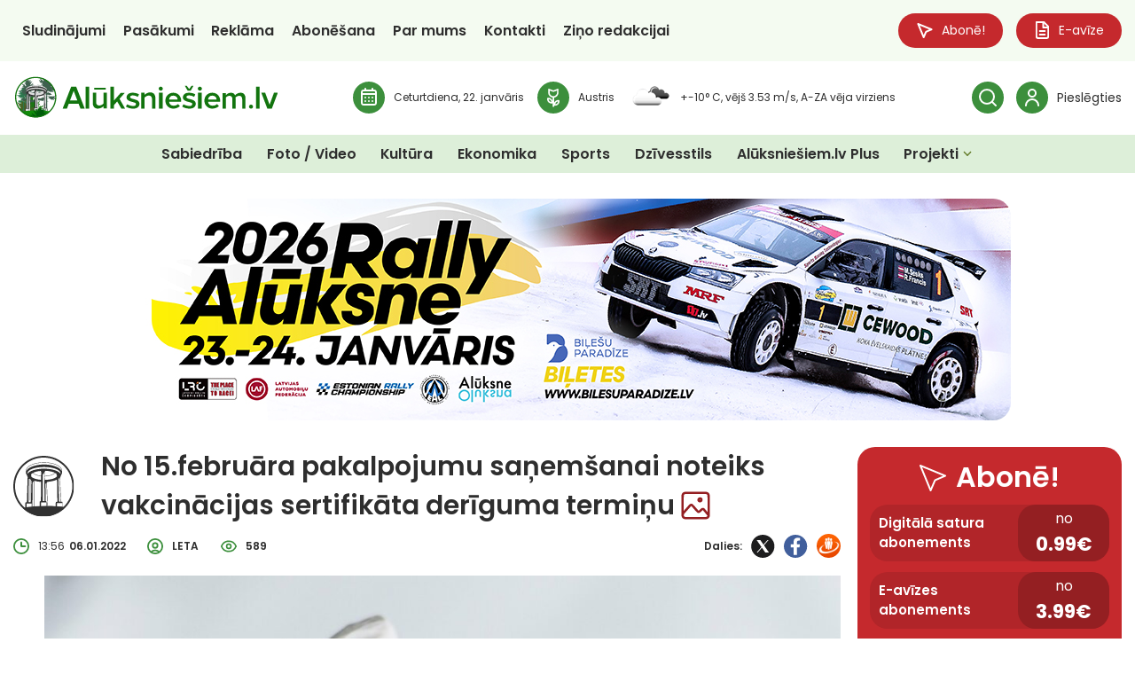

--- FILE ---
content_type: application/javascript
request_url: https://aluksniesiem.lv/wp-content/themes/aluksniesiem/scripts.min.js?v=2.4224&ver=6.9
body_size: 63780
content:
/*! For license information please see scripts.min.js.LICENSE.txt */
(()=>{var __webpack_modules__={10:(e,t,n)=>{"use strict";n.d(t,{lX:()=>Qe});const o=e=>"object"==typeof e&&null!==e&&e.constructor===Object&&"[object Object]"===Object.prototype.toString.call(e),a=e=>"string"==typeof e,i=e=>e&&null!==e&&e instanceof Element&&"nodeType"in e,s=function(e){var t=(new DOMParser).parseFromString(e,"text/html").body;if(t.childElementCount>1){for(var n=document.createElement("div");t.firstChild;)n.appendChild(t.firstChild);return n}let o=t.firstChild;return!o||o instanceof HTMLElement?o:((n=document.createElement("div")).appendChild(o),n)},r=function(e,t=void 0){return!e||e===document.body||t&&e===t?null:function(e){if(!(e&&e instanceof Element&&e.offsetParent))return!1;const t=e.scrollHeight>e.clientHeight,n=window.getComputedStyle(e).overflowY,o=-1!==n.indexOf("hidden"),a=-1!==n.indexOf("visible");return t&&!o&&!a}(e)?e:r(e.parentElement,t)},l=(e=!0,t="--f-scrollbar-compensate",n="--f-body-margin",o="hide-scrollbar")=>{const a=document,i=a.body,s=a.documentElement;if(e){if(i.classList.contains(o))return;let e=window.innerWidth-s.getBoundingClientRect().width;e<0&&(e=0),s.style.setProperty(t,`${e}px`);const a=parseFloat(window.getComputedStyle(i).marginRight);a&&i.style.setProperty(n,`${a}px`),i.classList.add(o)}else i.classList.remove(o),i.style.setProperty(n,""),a.documentElement.style.setProperty(t,"")},c=(e,...t)=>{const n=t.length;for(let a=0;a<n;a++){const n=t[a]||{};Object.entries(n).forEach((([t,n])=>{const a=Array.isArray(n)?[]:{};e[t]||Object.assign(e,{[t]:a}),o(n)?Object.assign(e[t],c(a,n)):Array.isArray(n)?Object.assign(e,{[t]:[...n]}):Object.assign(e,{[t]:n})}))}return e};function d(){return!("undefined"==typeof window||!window.document||!window.document.createElement)}const u=function(e=0,t=0,n=0){return Math.max(Math.min(t,n),e)},p=function(e=0,t=0,n=0,o=0,a=0,i=!1){const s=(e-t)/(n-t)*(a-o)+o;return i?o<a?u(o,s,a):u(a,s,o):s},m=(e,t="")=>{e&&e.classList&&t.split(" ").forEach((t=>{t&&e.classList.add(t)}))};function f(e){return o(e)||Array.isArray(e)}function h(e,t){const n=Object.keys(e),o=Object.keys(t);return n.length===o.length&&n.every((n=>{const o=e[n],a=t[n];return"function"==typeof o?`${o}`==`${a}`:f(o)&&f(a)?h(o,a):o===a}))}const g=function(e){for(const t of y)t.getState()===w.Running&&t.tick(x?e-x:0);x=e,_=window.requestAnimationFrame(g)};var w,v,b;!function(e){e[e.Initializing=0]="Initializing",e[e.Running=1]="Running",e[e.Paused=2]="Paused",e[e.Completed=3]="Completed",e[e.Destroyed=4]="Destroyed"}(w||(w={})),function(e){e[e.Spring=0]="Spring",e[e.Ease=1]="Ease"}(v||(v={})),function(e){e[e.Loop=0]="Loop",e[e.Reverse=1]="Reverse"}(b||(b={}));const y=new Set;let _=null,x=0;function k(){let e=w.Initializing,t=v.Ease,n=0,o=0,a=k.Easings.Linear,i=500,s=0,r=0,l=0,c=0,d=1/0,p=.01,m=.01,f=!1,x={},E=null,C={},j={},T={},L=0,M=0,A=b.Loop,S=k.Easings.Linear;const O=new Map;function P(e,...t){for(const n of O.get(e)||[])n(...t)}function z(e){return o=0,e?E=setTimeout((()=>{$()}),e):$(),D}function $(){e=w.Running,P("start",C,j)}function I(){if(e=w.Completed,T={},P("end",C),e===w.Completed)if(n<L){if(n++,A===b.Reverse){const e=Object.assign({},x);x=Object.assign({},j),j=e}z(M)}else n=0;return D}const D={getState:function(){return e},easing:function(e){return a=e,t=v.Ease,T={},D},duration:function(e){return i=e,D},spring:function(e={}){t=v.Spring;const{velocity:n,mass:o,tension:a,friction:i,restDelta:u,restSpeed:h,maxSpeed:g,clamp:w}=Object.assign(Object.assign({},{velocity:0,mass:1,tension:170,friction:26,restDelta:.1,restSpeed:.1,maxSpeed:1/0,clamp:!0}),e);return s=n,r=o,l=a,c=i,m=u,p=h,d=g,f=w,T={},D},isRunning:function(){return e===w.Running},isSpring:function(){return t===v.Spring},from:function(e){return C=Object.assign({},e),D},to:function(e){return j=e,D},repeat:function(e,t=0,n=b.Loop,o){return L=e,M=t,A=n,S=o||a,D},on:function(e,t){var n,o;return n=e,o=t,O.set(n,[...O.get(n)||[],o]),D},off:function(e,t){var n,o;return n=e,o=t,O.has(n)&&O.set(n,O.get(n).filter((e=>e!==o))),D},start:function(t){return e=w.Initializing,x=Object.assign({},C),h(x,j)||(y.add(this),_||(_=window.requestAnimationFrame(g)),z(t)),D},pause:function(){return E&&(clearTimeout(E),E=null),e===w.Running&&(e=w.Paused,P("pause",C)),D},end:I,tick:function(n){n>50&&(n=50),o+=n;let g=0,y=!1;if(e!==w.Running)return D;if(t===v.Ease){g=u(0,o/i,1),y=1===g;const e=A===b.Reverse?S:a;for(const t in C)C[t]=x[t]+(j[t]-x[t])*e(g)}if(t===v.Spring){const e=.001*n;let t=0;for(const n in C){const o=j[n];let a=C[n];if("number"!=typeof o||isNaN(o)||"number"!=typeof a||isNaN(a))continue;if(Math.abs(o-a)<=m){C[n]=o,T[n]=0;continue}T[n]||("object"==typeof s&&"number"==typeof s[n]?T[n]=s[n]:T[n]="number"==typeof s?s:0);let i=T[n];i=u(-1*Math.abs(d),i,Math.abs(d));const h=i*r*c;i+=((a>o?-1:1)*(Math.abs(o-a)*l)-h)/r*e,a+=i*e;const g=C[n]>o?a<o:a>o;let w=Math.abs(i)<p&&Math.abs(o-a)<=m;f&&g&&(w=!0),w?(a=o,i=0):t++,C[n]=a,T[n]=i}y=!t}const _=Object.assign({},j);return P("step",C,x,j,g),y&&e===w.Running&&h(j,_)&&(e=w.Completed,I()),D},getStartValues:function(){return x},getCurrentValues:function(){return C},getCurrentVelocities:function(){return T},getEndValues:function(){return j},destroy:function(){e=w.Destroyed,E&&(clearTimeout(E),E=null),x=C=j={},y.delete(this)}};return D}function E(e){const t=[],n="undefined"!=typeof TouchEvent&&e instanceof TouchEvent?e.touches:e instanceof MouseEvent&&"mouseup"!==e.type?[e]:[];for(const e of n)t.push({x:e.clientX,y:e.clientY,ts:Date.now()});return t}function C(e){const t=[],n="undefined"!=typeof TouchEvent&&e instanceof TouchEvent?e.changedTouches:e instanceof MouseEvent?[e]:[];for(const e of n)t.push({x:e.clientX,y:e.clientY,ts:Date.now()});return t}function j(e){const t=e[0],n=e[1]||t;return{x:(t.x+n.x)/2,y:(t.y+n.y)/2,ts:n.ts}}function T(e){const t=e[0],n=e[1]||e[0];return t&&n?-1*Math.sqrt((n.x-t.x)*(n.x-t.x)+(n.y-t.y)*(n.y-t.y)):0}k.destroy=()=>{for(const e of y)e.destroy();_&&(cancelAnimationFrame(_),_=null)},k.Easings={Linear:function(e){return e},EaseIn:function(e){return 0===e?0:Math.pow(2,10*e-10)},EaseOut:function(e){return 1===e?1:1-Math.pow(2,-10*e)},EaseInOut:function(e){return 0===e?0:1===e?1:e<.5?Math.pow(2,20*e-10)/2:(2-Math.pow(2,-20*e+10))/2}};const L=e=>{e.cancelable&&e.preventDefault()},M={passive:!1},A={panThreshold:5,swipeThreshold:3,ignore:["textarea","input","select","[contenteditable]","[data-selectable]","[data-draggable]"]};let S=!1,O=!0;const P=(e,t)=>{let n,o,a,i=Object.assign(Object.assign({},A),t),s=[],r=[],l=[],c=!1,d=!1,u=!1,p=0,m=0,f=0,h=0,g=0,w=0,v=0,b=0,y=0,_=[],x=0,k=0;const P=new Map;function z(e){const t=T(r),i=T(l),u=t&&i?t/i:0,p=Math.abs(v)>Math.abs(b)?v:b,m={srcEvent:n,isPanRecognized:c,isSwipeRecognized:d,firstTouch:s,previousTouch:l,currentTouch:r,deltaX:f,deltaY:h,offsetX:g,offsetY:w,velocityX:v,velocityY:b,velocity:p,angle:y,axis:a,scale:u,center:o};for(const t of P.get(e)||[])t(m)}function $(e){const t=Date.now();_=_.filter((e=>!e.ts||e.ts>t-100)),e&&_.push(e)}function I(){if(v=0,b=0,_.length>3){const e=_[0],t=_[_.length-1];if(e&&t){const n=t.x-e.x,o=t.y-e.y,a=e.ts&&t.ts?t.ts-e.ts:0;a>0&&(v=Math.abs(n)>3?n/(a/30):0,b=Math.abs(o)>3?o/(a/30):0)}}}function D(e){if(e instanceof MouseEvent){if(S)return}else S=!0;const t=e.composedPath()[0],a=i.ignore.join(",");if(t.matches(a)||t.closest(a))return;if("undefined"!=typeof MouseEvent&&e instanceof MouseEvent&&(!e.buttons||0!==e.button))return;e instanceof MouseEvent&&L(e);const f=Date.now(),h=f-(p||f);u=h>0&&h<=250,p=f,clearTimeout(x),n=e,e instanceof MouseEvent&&(window.addEventListener("mousemove",B),window.addEventListener("mouseup",R)),window.addEventListener("blur",F),r=E(e),s=[...r],l=[],m=r.length,o=j(r),1===m&&(c=!1,d=!1),m&&$(j(r)),z("start")}function B(e){var t;if(!s.length)return;if(e.defaultPrevented)return;n=e,l=[...r],r=E(e),m=r.length,o=j(r);const d=o,u=j(l);if(f=d.x-u.x,h=d.y-u.y,$(d),I(),z("move"),r.length>1){const e=T(r),t=T(l);Math.abs(e-t)>=.1&&z("pinch")}if(!c&&s.length){const e=j(s);g=d.x-e.x,w=d.y-e.y,c=Math.abs(g)>i.panThreshold||Math.abs(w)>i.panThreshold,c&&(O=!1,clearTimeout(k),k=0,y=Math.abs(180*Math.atan2(w,g)/Math.PI),a=y>45&&y<135?"y":"x",s=[...r],l=[...r],null===(t=window.getSelection())||void 0===t||t.removeAllRanges(),z("panstart"))}c&&(f||h)&&z("pan")}function R(e){if(n=e,!s.length)return;const t=E(e),a=C(e);if(m=t.length,o=j(a),a.length&&$(j(a)),I(),l=[...r],r=[...t],s=[...t],t.length>0)z("end"),c=!1,d=!1,_=[];else{const e=i.swipeThreshold;(Math.abs(v)>e||Math.abs(b)>e)&&(d=!0),c&&z("panend"),d&&z("swipe"),c||d||(z("tap"),u?z("doubleTap"):x=setTimeout((function(){z("singleTap")}),250)),z("end"),H()}}function F(){clearTimeout(x),H(),c&&z("panend"),z("end")}function H(){c=!1,d=!1,u=!1,m=0,_=[],r=[],l=[],s=[],f=0,h=0,g=0,w=0,v=0,b=0,y=0,a=void 0,window.removeEventListener("mousemove",B),window.removeEventListener("mouseup",R),window.removeEventListener("blur",F),O||k||(k=setTimeout((()=>{O=!0,k=0}),100))}function q(e){const t=e.target;S=!1,t&&!e.defaultPrevented&&(O||(L(e),e.stopPropagation()))}const V={init:function(){if(e)return e.addEventListener("click",q,M),e.addEventListener("mousedown",D,M),e.addEventListener("touchstart",D,M),e.addEventListener("touchmove",B,M),e.addEventListener("touchend",R),e.addEventListener("touchcancel",R),V},on:function(e,t){return function(e,t){P.set(e,[...P.get(e)||[],t])}(e,t),V},off:function(e,t){return P.has(e)&&P.set(e,P.get(e).filter((e=>e!==t))),V},isPointerDown:()=>m>0,destroy:function(){clearTimeout(x),clearTimeout(k),k=0,e&&(e.removeEventListener("click",q,M),e.removeEventListener("mousedown",D,M),e.removeEventListener("touchstart",D,M),e.removeEventListener("touchmove",B,M),e.removeEventListener("touchend",R),e.removeEventListener("touchcancel",R)),e=null,H()}};return V};P.isClickAllowed=()=>O;const z={IMAGE_ERROR:"This image couldn't be loaded. <br /> Please try again later.",MOVE_UP:"Move up",MOVE_DOWN:"Move down",MOVE_LEFT:"Move left",MOVE_RIGHT:"Move right",ZOOM_IN:"Zoom in",ZOOM_OUT:"Zoom out",TOGGLE_FULL:"Toggle zoom level",TOGGLE_1TO1:"Toggle zoom level",ITERATE_ZOOM:"Toggle zoom level",ROTATE_CCW:"Rotate counterclockwise",ROTATE_CW:"Rotate clockwise",FLIP_X:"Flip horizontally",FLIP_Y:"Flip vertically",RESET:"Reset"},$=e=>{e.cancelable&&e.preventDefault()},I=(e,t=1e4)=>(e=parseFloat(e+"")||0,Math.round((e+Number.EPSILON)*t)/t);var D,B;!function(e){e.Reset="reset",e.Zoom="zoom",e.ZoomIn="zoomIn",e.ZoomOut="zoomOut",e.ZoomTo="zoomTo",e.ToggleCover="toggleCover",e.ToggleFull="toggleFull",e.ToggleMax="toggleMax",e.IterateZoom="iterateZoom",e.Pan="pan",e.Swipe="swipe",e.Move="move",e.MoveLeft="moveLeft",e.MoveRight="moveRight",e.MoveUp="moveUp",e.MoveDown="moveDown",e.RotateCCW="rotateCCW",e.RotateCW="rotateCW",e.FlipX="flipX",e.FlipY="flipY"}(D||(D={})),function(e){e.Cover="cover",e.Full="full",e.Max="max"}(B||(B={}));const R={x:0,y:0,scale:1,angle:0,flipX:1,flipY:1},F={bounds:!0,classes:{container:"f-panzoom",wrapper:"f-panzoom__wrapper",content:"f-panzoom__content",viewport:"f-panzoom__viewport"},clickAction:D.ToggleFull,dblClickAction:!1,gestures:{},height:"auto",l10n:z,maxScale:4,minScale:1,mouseMoveFactor:1,panMode:"drag",singleClickAction:!1,spinnerTpl:'<div class="f-spinner"></div>',wheelAction:D.Zoom,width:"auto"};let H,q=0,V=0,N=0;const U=(e,t={},n={})=>{let o,l,c,d,p,f,h,g=0,w=Object.assign(Object.assign({},F),t),v={},b=Object.assign({},R),y=Object.assign({},R);const _=[];function x(e){let t=w[e];return t&&"function"==typeof t?t(pe):t}const E=new Map;function T(e,...t){const n=E.get(e)||[];w.on&&n.push(w.on[e]);for(const e of n)e&&e instanceof Function&&e(pe,...t);"*"!==e&&T("*",e,...t)}function L(e){if(3!==g)return;const t=e.target;if(r(t))return;const n=Date.now(),o=[-e.deltaX||0,-e.deltaY||0,-e.detail||0].reduce((function(e,t){return Math.abs(t)>Math.abs(e)?t:e})),a=u(-1,o,1);T("wheel",e,a);const i=x("wheelAction");if(!i)return;if(e.defaultPrevented)return;const s=y.scale;let l=s*(a>0?1.5:.5);if(i===D.Zoom){const t=Math.abs(e.deltaY)<100&&Math.abs(e.deltaX)<100;if(n-V<(t?200:45))return void $(e);V=n;const o=Y(),i=G();if(I(l)<I(o)&&I(s)<=I(o)?(N+=Math.abs(a),l=o):I(l)>I(i)&&I(s)>=I(i)?(N+=Math.abs(a),l=i):(N=0,l=u(o,l,i)),N>7)return}switch($(e),i){case D.Pan:te(i,{srcEvent:e,deltaX:2*-e.deltaX,deltaY:2*-e.deltaY});break;case D.Zoom:te(D.ZoomTo,{srcEvent:e,scale:l,center:{x:e.clientX,y:e.clientY}});break;default:te(i,{srcEvent:e})}}function M(t){var n,a;const s=t.composedPath()[0];if(!P.isClickAllowed())return;if(!i(s)||t.defaultPrevented)return;if(!(null==e?void 0:e.contains(s)))return;if(s.hasAttribute("disabled")||s.hasAttribute("aria-disabled"))return;const r=s.closest("[data-panzoom-action]"),l=null===(n=null==r?void 0:r.dataset)||void 0===n?void 0:n.panzoomAction,c=(null===(a=null==r?void 0:r.dataset)||void 0===a?void 0:a.panzoomValue)||"";if(l){switch(l){case D.ZoomTo:case D.ZoomIn:case D.ZoomOut:te(l,{scale:parseFloat(c||"")||void 0});break;case D.MoveLeft:case D.MoveRight:te(l,{deltaX:parseFloat(c||"")||void 0});break;case D.MoveUp:case D.MoveDown:te(l,{deltaY:parseFloat(c||"")||void 0});break;default:te(l)}return}if(!(null==o?void 0:o.contains(s)))return;const d={srcEvent:t};if(te(x("clickAction"),d),x("dblClickAction")){const e=Date.now(),t=e-(q||e);q=e,t>0&&t<=250?(H&&(clearTimeout(H),H=void 0),te(x("dblClickAction"),d)):H=setTimeout((()=>{te(x("singleClickAction"),d)}),250)}}function A(e){if(h=e,!B())return;if(3!==g||b.scale<=1||y.scale<=1)return;if(((null==o?void 0:o.dataset.animationName)||"").indexOf("zoom")>-1)return;const t=U(y.scale);if(!t)return;const{x:n,y:a}=t;te(D.Pan,{deltaX:n-y.x,deltaY:a-y.y})}function S(){var t;if(e&&(null===(t=e.querySelector(".f-spinner"))||void 0===t||t.remove(),e.classList.remove("is-loading")),!e||!o)return;if(l instanceof HTMLImageElement&&(!l.complete||!l.naturalWidth))return g=2,null==o||o.classList.add("has-error"),void T("error");T("loaded");const{width:n,height:a}=z();l&&(l.setAttribute("width",n+""),l.setAttribute("height",a+"")),o&&(o.classList.remove("has-error"),o.setAttribute("width",n+""),o.setAttribute("height",a+""),o.style.aspectRatio=`${n/a||""}`),p=k().on("start",((e,t)=>{y=Object.assign(Object.assign({},R),t),void 0!==t.angle&&(t.angle=90*Math.round(t.angle/90)),void 0!==t.flipX&&(t.flipX=t.flipX>0?1:-1),void 0!==t.flipY&&(t.flipY=t.flipY>0?1:-1),ee(),T("animationStart")})).on("pause",(e=>{y=Object.assign(Object.assign({},R),e)})).on("step",(t=>{if(3!==g)return;if(!p)return;if(!e||!e.parentElement)return void p.end();if(b=Object.assign(Object.assign({},R),t),B()||!x("bounds")||(null==d?void 0:d.isPointerDown())||y.scale>b.scale||y.scale<Z())return void ne();const n=K(y.scale);let o=!1,a=!1,i=!1,s=!1;b.x<n.x[0]&&(o=!0),b.x>n.x[1]&&(a=!0),b.y<n.y[0]&&(s=!0),b.y>n.y[1]&&(i=!0);let r=!1,l=!1,c=!1,m=!1;y.x<n.x[0]&&(r=!0),y.x>n.x[1]&&(l=!0),y.y<n.y[0]&&(m=!0),y.y>n.y[1]&&(c=!0);let f=!1;(a&&l||o&&r)&&(y.x=u(n.x[0],y.x,n.x[1]),f=!0),(i&&c||s&&m)&&(y.y=u(n.y[0],y.y,n.y[1]),f=!0),f&&p.spring({tension:94,friction:17,maxSpeed:555*y.scale,restDelta:.1,restSpeed:.1,velocity:p.getCurrentVelocities()}).from(b).to(y).start(),ne()})).on("end",(()=>{J(),(null==p?void 0:p.isRunning())||(ee(),T("animationEnd"))})),function(){const e=x("gestures");e&&c&&l&&(d=P(c,e).on("start",(e=>{if(!p)return;const t=e.srcEvent;B()||((b.scale>1||e.currentTouch.length>1)&&(null==t||t.stopPropagation(),p.pause()),1===e.currentTouch.length&&T("touchStart"))})).on("move",(e=>{B()||(1!==y.scale||e.currentTouch.length>1)&&(e.srcEvent.preventDefault(),e.srcEvent.stopPropagation())})).on("pan",(e=>{if(B())return;const t=e.srcEvent;(1!==y.scale||e.currentTouch.length>1)&&($(t),te(D.Pan,e))})).on("swipe",(e=>{B()||y.scale>1&&te(D.Swipe,e)})).on("tap",(e=>{T("click",e)})).on("singleTap",(e=>{T("singleClick",e)})).on("doubleTap",(e=>{T("dblClick",e)})).on("pinch",(e=>{B()||(e.scale>Z()?te(D.ZoomIn,e):e.scale<Z()?te(D.ZoomOut,e):te(D.Pan,e))})).on("end",(e=>{B()||(e.currentTouch.length?(e.srcEvent.stopPropagation(),$(e.srcEvent),null==p||p.end()):(ee(),J(),T("touchEnd")))})).init())}(),c&&(c.addEventListener("wheel",L,{passive:!1}),_.push((()=>{null==c||c.removeEventListener("wheel",L,{passive:!1})}))),null==e||e.addEventListener("click",M),null===document||void 0===document||document.addEventListener("mousemove",A),_.push((()=>{null==e||e.removeEventListener("click",M),null===document||void 0===document||document.removeEventListener("mousemove",A)}));const i=Object.assign(Object.assign({},x("startPos")||{}),{scale:Z()});if(b=Object.assign(Object.assign({},R),i),y=Object.assign(Object.assign({},R),i),B()){const e=U(y.scale);if(e){const{x:t,y:n}=e;b.x=t,b.y=n,y.x=t,y.y=n}}g=3,ne(),ee(),T("ready"),requestAnimationFrame((()=>{c&&(c.style.visibility="")}))}function O(){const e={top:0,left:0,width:0,height:0};if(o){const t=o.getBoundingClientRect();y.angle%180==90?(e.top=t.top+.5*t.height-.5*t.width,e.left=t.left+.5*t.width-.5*t.height,e.width=t.height,e.height=t.width):(e.top=t.top,e.left=t.left,e.width=t.width,e.height=t.height)}return e}function z(){let e=x("width"),t=x("height");if(l&&"auto"===e){const t=l.getAttribute("width");e=t?parseFloat(t+""):void 0!==l.dataset.width?parseFloat(l.dataset.width+""):c instanceof HTMLImageElement?c.naturalWidth:l instanceof HTMLImageElement?l.naturalWidth:l.getBoundingClientRect().width}else e=a(e)?parseFloat(e):e;if(l&&"auto"===t){const e=l.getAttribute("height");t=e?parseFloat(e+""):void 0!==l.dataset.height?parseFloat(l.dataset.height+""):c instanceof HTMLImageElement?c.naturalHeight:l instanceof HTMLImageElement?l.naturalHeight:l.getBoundingClientRect().height}else t=a(t)?parseFloat(t):t;return{width:e,height:t}}function B(){return"mousemove"===x("panMode")&&matchMedia("(hover: hover)").matches}function U(e){const t=h||x("event"),n=null==o?void 0:o.getBoundingClientRect();if(!t||!n||e<=1)return{x:0,y:0};const a=(t.clientX||0)-n.left,i=(t.clientY||0)-n.top,s=n.width,r=n.height,l=K(e);if(e>1){const t=x("mouseMoveFactor");t>1&&(e*=t)}let c=s*e,d=r*e,p=.5*(c-s)-a/s*100/100*(c-s),m=.5*(d-r)-i/r*100/100*(d-r);return p=u(l.x[0],p,l.x[1]),m=u(l.y[0],m,l.y[1]),{x:p,y:m}}function W(t="base"){if(!e)return 1;const n=e.getBoundingClientRect(),o=O(),{width:a,height:i}=z(),s=e=>{if("number"==typeof e)return e;switch(e){case"min":case"base":return 1;case"cover":return Math.max(n.height/o.height,n.width/o.width)||1;case"full":case"max":{const e=y.angle%180==90?i:a;return e&&o.width?e/o.width:1}}},r=x("minScale"),l=x("maxScale"),c=Math.min(s("full"),s(r)),d="number"==typeof l?s("full")*l:Math.min(s("full"),s(l));switch(t){case"min":return c;case"base":return u(c,1,d);case"cover":return s("cover");case"full":return Math.min(d,s("full"));case"max":return d}}function Y(){return W("min")}function Z(){return W("base")}function X(){return W("cover")}function Q(){return W("full")}function G(){return W("max")}function K(t){const n={x:[0,0],y:[0,0]},o=null==e?void 0:e.getBoundingClientRect();if(!o)return n;const a=O(),i=o.width,s=o.height;let r=a.width,l=a.height,c=t=void 0===t?y.scale:t,d=t;if(B()&&t>1){const e=x("mouseMoveFactor");e>1&&(r*t>i+.01&&(c*=e),l*t>s+.01&&(d*=e))}return r*=c,l*=d,t>1&&(r>i&&(n.x[0]=.5*(i-r),n.x[1]=.5*(r-i)),n.x[0]-=.5*(a.left-o.left),n.x[1]-=.5*(a.left-o.left),n.x[0]-=.5*(a.left+a.width-o.right),n.x[1]-=.5*(a.left+a.width-o.right),l>s&&(n.y[0]=.5*(s-l),n.y[1]=.5*(l-s)),n.y[0]-=.5*(a.top-o.top),n.y[1]-=.5*(a.top-o.top),n.y[0]-=.5*(a.top+a.height-o.bottom),n.y[1]-=.5*(a.top+a.height-o.bottom)),n}function J(){if(!x("bounds"))return;if(3!==g)return;if(!(null==e?void 0:e.parentElement))return;if(!p||!d)return;const t=Y(),n=G(),o=u(t,y.scale,n);if(y.scale<t-.01||y.scale>n+.01)return void te(D.ZoomTo,{scale:o});if(p.isRunning())return;if(d.isPointerDown())return;const a=K(o);y.x<a.x[0]||y.x>a.x[1]||y.y<a.y[0]||y.y>a.y[1]?(y.x=u(a.x[0],y.x,a.x[1]),y.y=u(a.y[0],y.y,a.y[1]),p.spring({tension:170,friction:17,restDelta:.001,restSpeed:.001,maxSpeed:1/0,velocity:p.getCurrentVelocities()}),p.from(b).to(y).start()):ne()}function ee(){if(!e||!e.parentElement||!o)return;const t=le(),n=ce(),a=de(),i=ue(),s=ae(),r=ie();o.classList.toggle("is-fullsize",i),o.classList.toggle("is-expanded",a),o.classList.toggle("is-dragging",n),o.classList.toggle("can-drag",t),o.classList.toggle("will-zoom-in",s),o.classList.toggle("will-zoom-out",r);const l=se(),c=re(),d=3!==g;for(const t of(null==e?void 0:e.querySelectorAll("[data-panzoom-action]"))||[]){const e=t.dataset.panzoomAction;let n=!1;if(d)n=!0;else switch(e){case D.ZoomIn:l||(n=!0);break;case D.ZoomOut:c||(n=!0);break;case D.ToggleFull:l||c||(n=!0);const e=t.querySelector("g");e&&(e.style.display=i?"none":"");break;case D.ToggleCover:case D.ToggleMax:l||c||(n=!0)}n?(t.setAttribute("aria-disabled",""),t.setAttribute("tabindex","-1")):(t.removeAttribute("aria-disabled"),t.removeAttribute("tabindex"))}}function te(t,n){var o;if(!e||!l||!p)return;if(t===D.Swipe&&Math.abs(p.getCurrentVelocities().scale)>.01)return;let a=Object.assign({},y),i=K(B()?y.scale:b.scale);const s=p.getCurrentVelocities(),r=O(),c=((null===(o=(n=n||{}).currentTouch)||void 0===o?void 0:o.length)||0)>1,m=n.velocityX||0,f=n.velocityY||0;let h=n.center;!h&&n.srcEvent&&(h=j(C(n.srcEvent)));let g=n.deltaX||0,w=n.deltaY||0;switch(t){case D.MoveRight:g=n.deltaX||100;break;case D.MoveLeft:g=n.deltaX||-100;break;case D.MoveUp:w=n.deltaY||-100;break;case D.MoveDown:w=n.deltaY||100}let v=[];switch(t){case D.Reset:y=Object.assign({},R),y.scale=Z();break;case D.Pan:case D.Move:case D.MoveLeft:case D.MoveRight:case D.MoveUp:case D.MoveDown:if(null==d?void 0:d.isPointerDown()){let e=1,t=1;y.x<=i.x[0]&&m<=0&&(e=Math.max(.01,1-Math.abs(1/r.width*Math.abs(y.x-i.x[0]))),e*=.2),y.x>=i.x[1]&&m>=0&&(e=Math.max(.01,1-Math.abs(1/r.width*Math.abs(y.x-i.x[1]))),e*=.2),y.y<=i.y[0]&&f<=0&&(t=Math.max(.01,1-Math.abs(1/r.height*Math.abs(y.y-i.y[0]))),t*=.2),y.y>=i.y[1]&&f>=0&&(t=Math.max(.01,1-Math.abs(1/r.height*Math.abs(y.y-i.y[1]))),t*=.2),y.x+=g*e,y.y+=w*t}else y.x=u(i.x[0],y.x+g,i.x[1]),y.y=u(i.y[0],y.y+w,i.y[1]);break;case D.Swipe:const e=(e=0)=>Math.sign(e)*Math.pow(Math.abs(e),1.5);y.x+=u(-1e3,e(m),1e3),y.y+=u(-1e3,e(f),1e3),f&&!m&&(y.x=u(i.x[0],y.x,i.x[1])),!f&&m&&(y.y=u(i.y[0],y.y,i.y[1])),s.x=m,s.y=f;break;case D.ZoomTo:y.scale=n.scale||1;break;case D.ZoomIn:y.scale=y.scale*(n.scale||2),c||(y.scale=Math.min(y.scale,G()));break;case D.ZoomOut:y.scale=y.scale*(n.scale||.5),c||(y.scale=Math.max(y.scale,Y()));break;case D.ToggleCover:v=[Z(),X()];break;case D.ToggleFull:v=[Z(),Q()];break;case D.ToggleMax:v=[Z(),G()];break;case D.IterateZoom:v=[Z(),Q(),G()];break;case D.Zoom:const t=Q();y.scale>=t-.05?y.scale=Z():y.scale=Math.min(t,y.scale*(n.scale||2));break;case D.RotateCW:y.angle+=90;break;case D.RotateCCW:y.angle-=90;break;case D.FlipX:y.flipX*=-1;break;case D.FlipY:y.flipY*=-1}if(void 0!==b.angle&&Math.abs(b.angle)>=360&&(y.angle-=360*Math.floor(b.angle/360),b.angle-=360*Math.floor(b.angle/360)),v.length){const e=v.findIndex((e=>e>y.scale+1e-4));y.scale=v[e]||v[0]}if(c&&(y.scale=u(Y()*(c?.8:1),y.scale,G()*(c?1.6:1))),B()){const e=U(y.scale);if(e){const{x:t,y:n}=e;y.x=t,y.y=n}}else if(y.scale!==a.scale){let t=0,n=0;if(h)t=h.x,n=h.y;else{const o=e.getBoundingClientRect();t=o.x+.5*o.width,n=o.y+.5*o.height}let o=t-r.left,s=n-r.top;o-=.5*r.width,s-=.5*r.height;const l=(o-a.x)/a.scale,d=(s-a.y)/a.scale;y.x=o-l*y.scale,y.y=s-d*y.scale,!c&&x("bounds")&&(i=K(y.scale),y.x=u(i.x[0],y.x,i.x[1]),y.y=u(i.y[0],y.y,i.y[1]))}if(t===D.Swipe){let e=94,t=17,n=500*y.scale,o=s;p.spring({tension:e,friction:t,maxSpeed:n,restDelta:.1,restSpeed:.1,velocity:o})}else t===D.Pan||c?p.spring({tension:750,friction:17,restDelta:.01,restSpeed:.01,maxSpeed:1}):p.spring({tension:170,friction:17,restDelta:.001,restSpeed:.001,maxSpeed:1/0,velocity:s});t===D.Reset&&0===n.velocity?b=Object.assign({},y):p.from(b).to(y).start(),T("action",t)}function ne(){if(!o||!l)return;if(l instanceof HTMLImageElement){const{width:e,height:t}=z();o.style.maxWidth=`min(${e}px, 100%)`,o.style.maxHeight=`min(${t}px, 100%)`}let{x:t,y:n,scale:a,angle:i,flipX:s,flipY:r}=b;const d=function(){const t=O(),n=t.width,o=t.height,{width:a,height:i}=z();if(!e)return{x:0,y:0,width:0,height:0,scale:0,flipX:0,flipY:0,angle:0,fitWidth:n,fitHeight:o,fullWidth:a,fullHeight:i};let{x:s,y:r,scale:l,angle:c,flipX:d,flipY:u}=b,p=1/Q(),m=a,f=i,h=b.scale*p,g=y.scale*p;const w=Math.max(n,o),v=Math.min(n,o);a>i?(m=w,f=v):(m=v,f=w),h=a>i?w*l/a||1:w*l/i||1;let _=m?a*g:0,x=f?i*g:0;return s=s+.5*m-.5*_,r=r+.5*f-.5*x,{x:s,y:r,width:_,height:x,scale:m&&f?a*h/_:0,flipX:d,flipY:u,angle:c,fitWidth:n,fitHeight:o,fullWidth:a,fullHeight:i}}();if(o&&d){const{x:e,y:t,width:n,height:o,scale:a,flipX:s,flipY:r}=d;let l=`translate(${I(e)}px, ${I(t)}px)`;l+=1!==s||1!==r?` scaleX(${I(a*s)}) scaleY(${I(a*r)})`:` scale(${I(a)})`,0!==i&&(l+=` rotate(${i}deg)`),c&&(c.style.width=`${I(n)}px`,c.style.height=`${I(o)}px`,c.style.transform=`${l}`)}T("render")}function oe(){let e=y.scale;const t=x("clickAction");let n=Z();if(t){let o=[];switch(t){case D.ZoomIn:n=2*e;break;case D.ZoomOut:n=.5*e;break;case D.ToggleCover:o=[Z(),X()];break;case D.ToggleFull:o=[Z(),Q()];break;case D.ToggleMax:o=[Z(),G()];break;case D.IterateZoom:o=[Z(),Q(),G()];break;case D.Zoom:const t=Q();n=e>=t-.05?Z():Math.min(t,2*e)}if(o.length){const t=o.findIndex((t=>t>e+1e-4));n=o[t]||Z()}}return n=u(Y(),n,G()),n}function ae(){return 3===g&&oe()>y.scale}function ie(){return 3===g&&oe()<y.scale}function se(){return 3===g&&y.scale<G()}function re(){return 3===g&&y.scale>Y()}function le(){return 3===g&&de()&&!!d&&!B()}function ce(){return 3===g&&(null==d?void 0:d.isPointerDown())&&!B()}function de(){return 3===g&&y.scale>Z()}function ue(){return 3===g&&y.scale>=Q()}const pe={canDrag:le,canZoomIn:se,canZoomOut:re,destroy:function(){T("destroy");for(const e of Object.values(v))null==e||e.destroy(pe);for(const e of _)e();return o&&(o.style.aspectRatio="",o.style.maxWidth="",o.style.maxHeight=""),c&&(c.style.width="",c.style.height="",c.style.transform=""),o=void 0,l=void 0,c=void 0,b=Object.assign({},R),y=Object.assign({},R),null==p||p.destroy(),p=void 0,null==d||d.destroy(),d=void 0,g=4,pe},emit:T,execute:te,getBoundaries:K,getContainer:function(){return e},getFullDim:z,getGestures:function(){return d},getMousemovePos:U,getOptions:function(){return w},getScale:W,getState:function(){return g},getTransform:function(e){return!0===e?y:b},getTween:function(){return p},getViewport:function(){return c},getWrapper:function(){return o},init:function(){return g=0,T("init"),function(){for(const[e,t]of Object.entries(Object.assign(Object.assign({},n),w.plugins||{})))if(e&&!v[e]&&t instanceof Function){const n=t();n.init(pe),v[e]=n}T("initPlugins")}(),function(){if(!e)return;const t=Object.assign(Object.assign({},F.classes),x("classes"));if(m(e,t.container),l=e.querySelector("."+t.content),l&&(l.setAttribute("draggable","false"),o=e.querySelector("."+t.wrapper),o||(o=document.createElement("div"),m(o,t.wrapper),l.insertAdjacentElement("beforebegin",o),o.insertAdjacentElement("afterbegin",l)),l instanceof HTMLImageElement||l instanceof HTMLPictureElement)){if(c=e.querySelector("."+t.viewport),!c){c=document.createElement("div"),m(c,t.viewport);const e=l.cloneNode(!0);e.classList.remove("is-lazyloading"),e.classList.remove("is-lazyloaded"),c.insertAdjacentElement("afterbegin",e),o.insertAdjacentElement("beforeend",c)}l instanceof HTMLPictureElement&&(l=l.querySelector("img")),c instanceof HTMLPictureElement&&(c=c.querySelector("img")),c.style.visibility="hidden",T("initLayout")}}(),function(){if(!(l&&l instanceof HTMLImageElement))return;const t=()=>{l&&l instanceof HTMLImageElement&&l.decode().then((()=>{requestAnimationFrame((()=>{S()}))})).catch((()=>{S()}))};l.src&&l.complete?t():(g=1,function(){const t=null==e?void 0:e.querySelector(".f-spinner");if(!e||t)return;const n=x("spinnerTpl"),a=s(n);a&&(a.classList.add("f-spinner"),e.classList.add("is-loading"),null==o||o.insertAdjacentElement("afterbegin",a))}(),T("loading"),l.addEventListener("load",t,!1),l.addEventListener("error",t,!1),_.push((()=>{null==l||l.removeEventListener("load",t,!1),null==l||l.removeEventListener("error",t,!1)})))}(),function(){if(e&&!f){let t=null;f=new ResizeObserver((()=>{t||(t=requestAnimationFrame((()=>{e&&e.parentElement&&3===g&&(ee(),J(),T("refresh")),t=null})))})),f.observe(e),_.push((()=>{null==f||f.disconnect(),f=void 0,t&&(cancelAnimationFrame(t),t=null)}))}}(),pe},isDragging:ce,isExpanded:de,isFullsize:ue,localize:function(e,t=[]){const n=x("l10n")||{};e=String(e).replace(/\{\{(\w+)\}\}/g,((e,t)=>n[t]||e));for(let n=0;n<t.length;n++)e=e.split(t[n][0]).join(t[n][1]);return e.replace(/\{\{(.*?)\}\}/g,((e,t)=>t))},off:function(e,t){for(const n of e instanceof Array?e:[e])E.has(n)&&E.set(n,E.get(n).filter((e=>e!==t)));return pe},on:function(e,t){for(const n of e instanceof Array?e:[e])E.set(n,[...E.get(n)||[],t]);return pe},version:"6.0.7",willZoomIn:ae,willZoomOut:ie};return pe};U.l10n={en_EN:z},U.getDefaults=()=>F;const W=(e,t)=>{let n=[];return e.childNodes.forEach((e=>{e.nodeType!==Node.ELEMENT_NODE||t&&!e.matches(t)||n.push(e)})),n},Y=(e,t="")=>{e&&e.classList&&t.split(" ").forEach((t=>{t&&e.classList.remove(t)}))},Z=(e,t="",n)=>{e&&e.classList&&t.split(" ").forEach((t=>{t&&e.classList.toggle(t,n||!1)}))},X=Object.assign(Object.assign({},z),{ERROR:"Something went wrong. <br /> Please try again later.",NEXT:"Next page",PREV:"Previous page",GOTO:"Go to page #%d",DOWNLOAD:"Download",TOGGLE_FULLSCREEN:"Toggle full-screen mode",TOGGLE_EXPAND:"Toggle full-size mode",TOGGLE_THUMBS:"Toggle thumbnails",TOGGLE_AUTOPLAY:"Toggle slideshow"}),Q=e=>{e.cancelable&&e.preventDefault()},G={adaptiveHeight:!1,center:!0,classes:{container:"f-carousel",isEnabled:"is-enabled",isLTR:"is-ltr",isRTL:"is-rtl",isHorizontal:"is-horizontal",isVertical:"is-vertical",hasAdaptiveHeight:"has-adaptive-height",viewport:"f-carousel__viewport",slide:"f-carousel__slide",isSelected:"is-selected"},dragFree:!1,enabled:!0,errorTpl:'<div class="f-html">{{ERROR}}</div>',fill:!1,infinite:!0,initialPage:0,l10n:X,rtl:!1,slides:[],slidesPerPage:"auto",spinnerTpl:'<div class="f-spinner"></div>',transition:"fade",tween:{clamp:!0,mass:1,tension:200,friction:25,restDelta:1,restSpeed:1,velocity:0},vertical:!1};let K,J=0;const ee=(e,t={},n={})=>{J++;let l,d,f,h,g,w=0,v=Object.assign({},G),b=Object.assign({},G),y={},_=null,x=null,E=!1,C=!1,j=!1,T="height",L=0,M=!0,A=0,S=0,O=0,z=0,$="*",I=[],D=[];const B=new Set;let R=[],F=0,H=0;function q(e,...t){let n=b[e];return n&&n instanceof Function?n(Te,...t):n}function V(e,t=[]){const n=q("l10n")||{};e=String(e).replace(/\{\{(\w+)\}\}/g,((e,t)=>n[t]||e));for(let n=0;n<t.length;n++)e=e.split(t[n][0]).join(t[n][1]);return e.replace(/\{\{(.*?)\}\}/g,((e,t)=>t))}const N=new Map;function U(e,...t){const n=N.get(e)||[];b.on&&n.push(b.on[e]);for(const e of n)e&&e instanceof Function&&e(Te,...t);"*"!==e&&U("*",e,...t)}function X(){var e,t;const a=c({},G,v);c(a,G,v);let i="";const s=v.breakpoints||{};if(s)for(const[e,t]of Object.entries(s))window.matchMedia(e).matches&&(i+=e,c(a,t));if(void 0===g||i!==g){if(g=i,0!==w){let n=null===(t=null===(e=R[A])||void 0===e?void 0:e.slides[0])||void 0===t?void 0:t.index;void 0===n&&(n=b.initialSlide),a.initialSlide=n,a.slides=[];for(const e of I)e.isVirtual&&a.slides.push(e)}je(),b=a,!1!==b.enabled&&(w=0,U("init"),function(){for(const[e,t]of Object.entries(Object.assign(Object.assign({},n),b.plugins||{})))if(e&&!y[e]&&t instanceof Function){const n=t();n.init(Te,ee),y[e]=n}U("initPlugins")}(),function(){if(!_)return;const e=q("classes")||{};m(_,e.container),m(_,e.isEnabled);const t=q("style");if(t&&o(t))for(const[e,n]of Object.entries(t))_.style.setProperty(e,n);x=_.querySelector(`.${e.viewport}`),x||(x=document.createElement("div"),m(x,e.viewport),x.append(...W(_,`.${e.slide}`)),_.insertAdjacentElement("afterbegin",x)),_.carousel=Te,U("initLayout")}(),function(){if(!x)return;const e=q("classes")||{};I=[],[...W(x,`.${e.slide}`)].forEach((e=>{e.parentElement&&(I.push(ue(Object.assign({el:e,isVirtual:!1},e.dataset||{}))),e.parentElement.removeChild(e))})),de(q("slides"));for(const e of I)U("addSlide",e);U("initSlides")}(),d=k().on("start",(()=>{M=!1,l&&l.isPointerDown()||(oe(),Ce())})).on("step",(e=>{L=e.pos,Ce()})).on("end",(e=>{(null==l?void 0:l.isPointerDown())||(L=e.pos,d&&!E&&(L<O||L>z)?d.spring({clamp:!0,mass:1,tension:200,friction:25,velocity:0,restDelta:1,restSpeed:1}).from({pos:L}).to({pos:u(O,L,z)}).start():M||(M=!0,U("settle")))})),function(){const e=q("gestures");x&&!1!==e&&(l=P(x,e).on("start",(e=>{var t,n;if(!d)return;const{srcEvent:o}=e;j&&Q(o),d.pause(),d.getCurrentVelocities().pos=0;const a=null===(t=R[A])||void 0===t?void 0:t.slides[0];a&&B.has(a.index)&&a.el&&(L=a.offset||0,L+=(function(e){const t=window.getComputedStyle(e),n=new DOMMatrixReadOnly(t.transform);return{width:n.m41||0,height:n.m42||0}}(a.el)[T]||0)*(C&&!j?1:-1)),ve(),E||(L<O||L>z)&&d.spring({clamp:!0,mass:1,tension:500,friction:25,velocity:(null===(n=d.getCurrentVelocities())||void 0===n?void 0:n.pos)||0,restDelta:1,restSpeed:1}).from({pos:L}).to({pos:u(O,L,z)}).start()})).on("move",(e=>{const{srcEvent:t,axis:n}=e,o=e.srcEvent.target;o&&r(o)||(n||(t.stopPropagation(),t.stopImmediatePropagation()),("y"===n&&j||"x"===n&&!j)&&(Q(t),t.stopPropagation()))})).on("panstart",(e=>{(null==e?void 0:e.axis)===(j?"y":"x")&&m(x,"is-dragging")})).on("panend",(()=>{Y(x,"is-dragging")})).on("pan",(e=>{var t;const{deltaX:n,deltaY:o,currentTouch:a,axis:i}=e;if(!d)return;if(a.length>1)return;if("y"===i&&!j||"x"===i&&j)return;const s=C&&!j?1:-1;let r=j?o:n,l=(null==d?void 0:d.isRunning())?d.getEndValues().pos:L,c=1;E||(l<=O&&r*s<0?(c=Math.max(.01,1-Math.abs(1/le()*Math.abs(l-O))),c*=.2):l>=z&&r*s>0&&(c=Math.max(.01,1-Math.abs(1/le()*Math.abs(l-z))),c*=.2)),l+=r*c*s,d.spring({clamp:!0,mass:1,tension:700,friction:25,velocity:(null===(t=d.getCurrentVelocities())||void 0===t?void 0:t.pos)||0,restDelta:1,restSpeed:1}).from({pos:L}).to({pos:l}).start()})).on("end",(e=>{var t,n;const{axis:o,velocityX:a,velocityY:i,currentTouch:s}=e,r=R.length,l=q("dragFree");if(s.length>0||!d)return;if(!r)return;const c=q("vertical")?i:a;let p=(null==d?void 0:d.isRunning())?d.getEndValues().pos:L;const m=C&&!j?1:-1;if(p+=c*(l?5:1)*m,!E&&(c*m<=0&&p<O||c*m>=0&&p>z)){let e=0;return Math.abs(c)>0&&(e=2*Math.abs(c),e=Math.min(.3*le(),e)),p=u(O+-1*e,p,z+e),void d.spring({clamp:!0,mass:1,tension:380,friction:25,velocity:-1*c,restDelta:1,restSpeed:1}).from({pos:L}).to({pos:p}).start()}if(l||(null===(t=y.Autoscroll)||void 0===t?void 0:t.isEnabled()))return void(Math.abs(c)>10?d.spring({clamp:!0,mass:1,tension:150,friction:25,velocity:-1*c,restDelta:1,restSpeed:1}).from({pos:L}).to({pos:p}).start():d.isRunning()||M||(M=!0,U("settle")));if(!l&&!(null===(n=y.Autoscroll)||void 0===n?void 0:n.isEnabled())&&(!e.offsetX&&!e.offsetY||"y"===o&&!j||"x"===o&&j))return void Ee(A,{transition:"tween"});let f=se(p);Math.abs(c)>10&&f===A&&(f+=c>0?C&&!j?1:-1:C&&!j?-1:1),Ee(f,{transition:"tween",tween:{tension:160,friction:25,velocity:-1*c}})})).init())}(),ge(),function(){if(_&&(_.addEventListener("click",ye,{passive:!1}),document.addEventListener("mousemove",te),!f)){let e=null;f=new ResizeObserver((t=>{e||(e=requestAnimationFrame((()=>{!function(e){if(!_)return;let t=e[0].contentBoxSize[0].blockSize,n=e[0].contentBoxSize[0].inlineSize;if(0===w)return F=t,H=n,w=1,Ce(),ae(),void U("ready");if(1!==w)return;const o=R.length;ge();const a=_.getBoundingClientRect();t=a.height,n=a.width,o>1&&(j&&Math.abs(t-F)<.5||!j&&Math.abs(n-H)<.5)||(F=t,H=n,j&&!t||!j&&!n||_&&x&&(o===R.length&&((null==l?void 0:l.isPointerDown())||q("dragFree")&&(null==d?void 0:d.isRunning()))||Ee(A,{transition:!1})))}(t),e=null})))})),f.observe(_)}}())}}function te(e){K=e}function ne(e="*"){var t;const n=[];for(const o of I)("*"===e||o.class&&o.class.includes(e)||o.el&&(null===(t=o.el)||void 0===t?void 0:t.classList.contains(e)))&&n.push(o);h=void 0,$=e,D=[...n]}function oe(){if(!d)return;const e=se((null==d?void 0:d.isRunning())?d.getEndValues().pos:L);e!==A&&(h=A,A=e,ke(),ae(),ie(),U("change",A,h))}function ae(){var e;if(!_)return;Z(x,"is-draggable",!!l&&R.length>0);for(const e of _.querySelectorAll("[data-carousel-index]"))e.innerHTML=A+"";for(const e of _.querySelectorAll("[data-carousel-page]"))e.innerHTML=A+1+"";for(const e of _.querySelectorAll("[data-carousel-pages]"))e.innerHTML=R.length+"";let t=!1;const n=null===(e=R[A])||void 0===e?void 0:e.slides[0];n&&(n.downloadSrc||"image"===n.type&&n.src)&&(t=!0);for(const e of _.querySelectorAll("[data-carousel-download]"))e.toggleAttribute("aria-disabled",!t)}function ie(e){var t;if(!_)return;e||(e=null===(t=R[A])||void 0===t?void 0:t.slides[0]);const n=e.el;if(n)for(const t of n.querySelectorAll("[data-slide-index]"))t.innerHTML=e.index+1+""}function se(e){if(!R.length||!d)return 0;const t=ce();let n=e;E?n-=Math.floor((e-R[0].pos)/t)*t:n=u(R[0].pos,e,R[R.length-1].pos);const o=new Map;let a=0;for(const e of R){const i=Math.abs(e.pos-n),s=Math.abs(e.pos-n-t),r=Math.abs(e.pos-n+t),l=Math.min(i,s,r);o.set(a,l),a++}const i=o.size>0?[...o.entries()].reduce(((e,t)=>t[1]<e[1]?t:e)):[A,0];return parseInt(i[0])}function re(){return x&&parseFloat(getComputedStyle(x).getPropertyValue("--f-carousel-gap"))||0}function le(){return x&&x.getBoundingClientRect()[T]||0}function ce(e=!0){const t=re();return D.reduce(((e,t)=>e+t.dim),0)+(D.length-(E&&e?0:1))*t}function de(e,t){const n=[];for(const t of Array.isArray(e)?e:[e]){const e=ue(Object.assign(Object.assign({},t),{isVirtual:!0}));n.push(e)}I.splice(void 0===t?I.length:t,0,...n),he();for(const e of n)pe(e);return ne($),n}function ue(e){return(a(e)||e instanceof HTMLElement)&&(e={html:e}),Object.assign({index:-1,el:void 0,class:"",isVirtual:!0,dim:0,pos:0,offset:0,html:"",src:""},e)}function pe(e){if(!e)return;let t=e.el;t||(t=document.createElement("div"),e.el=t);const n=e.html?e.html instanceof HTMLElement?e.html:s(e.html):void 0;n&&(m(n,"f-html"),e.htmlEl=n,m(t,"has-html"),t.append(n),U("contentReady",e))}function me(e){if(!x||!e)return;let t=e.el;if(t){if(t.setAttribute("index",e.index+""),t.parentElement!==x){let n;m(t,b.classes.slide),m(t,e.class),ke(e);for(const t of I)if(t.index>e.index){n=t.el;break}x.insertBefore(t,n&&x.contains(n)?n:null),ae(),ie(e),U("attachSlideEl",e)}return t}}function fe(e){const t=null==e?void 0:e.el;t&&(t.remove(),we(t),U("detachSlideEl",e))}function he(){for(let e=0;e<I.length;e++){const t=I[e],n=t.el;n&&(t.index!==e&&we(n),n.setAttribute("index",`${e}`)),t.index=e}}function ge(){var e,t,n,o;if(!_||!x)return;C=q("rtl"),j=q("vertical"),T=j?"height":"width";const a=q("classes");Z(_,a.isLTR,!C),Z(_,a.isRTL,C),Z(_,a.isHorizontal,!j),Z(_,a.isVertical,j),Z(_,a.hasAdaptiveHeight,q("adaptiveHeight"));const s=function(){let e=0;if(x){let t=document.createElement("div");m(t,b.classes.slide),x.appendChild(t),e=t.getBoundingClientRect()[T],t.remove(),t=void 0}return e}();for(const t of D){const n=t.el;let o=0;if(!t.isVirtual&&n&&i(n)){let t=!1;n.parentElement&&n.parentElement===x||(x.appendChild(n),t=!0),o=n.getBoundingClientRect()[T],t&&(null===(e=n.parentElement)||void 0===e||e.removeChild(n))}else o=s;t.dim=o}if(function(){if(!_)return;he();const e=le(),t=re(),n=ce(!1);let o=q("slidesPerPage");o="auto"===o?1/0:parseFloat(o+""),R=[];let a=0,i=0;for(const n of D)(!R.length||a+n.dim-e>.05||i>=o)&&(R.push({index:R.length,slides:[],dim:0,offset:0,pos:0}),a=0,i=0),R[R.length-1].slides.push(n),a+=n.dim+t,i++;const s=q("center"),r=q("fill"),l=q("infinite");let c=0;for(const o of R){o.dim=(o.slides.length-1)*t;for(const e of o.slides)o.dim+=e.dim;o.offset=c,o.pos=c,!1!==s&&(o.pos-=.5*(e-o.dim)),r&&!l&&n>e&&(o.pos=u(0,o.pos,n-e)),c+=o.dim+t}const d=[];let p;for(const e of R){const t=Object.assign({},e);p&&t.pos===p.pos?(p.dim+=t.dim,p.slides=[...p.slides,...t.slides]):(p=t,t.index=d.length,d.push(t))}R=d}(),E=q("infinite")&&R.length>1&&ce()-(le()+((null===(t=D[0])||void 0===t?void 0:t.dim)||0))>-.5,O=(null===(n=R[0])||void 0===n?void 0:n.pos)||0,z=(null===(o=R[R.length-1])||void 0===o?void 0:o.pos)||0,0===w)!function(){var e;h=void 0,A=q("initialPage");const t=q("initialSlide")||void 0;void 0!==t&&(A=Te.getPageIndex(t)||0),A=u(0,A,R.length-1),L=(null===(e=R[A])||void 0===e?void 0:e.pos)||0,S=L}();else{const e=(null==d?void 0:d.isRunning())?d.getEndValues().pos:L;(e<O||e>z)&&(A=u(0,A,R.length-1))}U("refresh")}function we(e){if(!e||!i(e))return;const t=parseInt(e.getAttribute("index")||"-1");let n="";for(const t of Array.from(e.classList)){const e=t.match(/^f-(\w+)(Out|In)$/);e&&e[1]&&(n=e[1]+"")}if(!e||!n)return;const o=[`f-${n}Out`,`f-${n}In`,"to-prev","to-next","from-prev","from-next"];e.removeEventListener("animationend",be),Y(e,o.join(" ")),B.delete(t)}function ve(){if(!x)return;const e=B.size;for(const e of D)we(e.el);B.clear(),e&&Ce()}function be(e){"f-"===e.animationName.substring(0,2)&&(we(e.target),B.size||(Y(_,"in-transition"),!M&&Math.abs(Te.getPosition(!0)-S)<.5&&(M=!0,U("settle"))),Ce())}function ye(e){if(e.defaultPrevented)return;const t=e.composedPath()[0];if(t.closest("[data-carousel-go-prev]"))return Q(e),void Te.prev();if(t.closest("[data-carousel-go-next]"))return Q(e),void Te.next();const n=t.closest("[data-carousel-go-to]");if(n)return Q(e),void Te.goTo(parseFloat(n.dataset.carouselGoTo||"")||0);if(t.closest("[data-carousel-download]")){Q(e);const t=R[A].slides[0];if(t.downloadSrc||"image"===t.type&&t.src){const e=t.downloadFilename,n=document.createElement("a");n.href=t.downloadSrc||t.src||"",n.target="_blank",e&&(n.download=e),n.click()}}else U("click",e)}function _e(e){var t;const n=e.el;n&&(null===(t=n.querySelector(".f-spinner"))||void 0===t||t.remove(),Y(n,"is-loading"))}function xe(e){var t;const n=e.el;n&&(null===(t=n.querySelector(".f-html.is-error"))||void 0===t||t.remove(),Y(n,"has-error"))}function ke(e){var t;e||(e=null===(t=R[A])||void 0===t?void 0:t.slides[0]);const n=null==e?void 0:e.el;if(!n)return;let o=q("formatCaption",e);void 0===o&&(o=e.caption),o=o||"";const i=q("captionEl");if(i&&i instanceof HTMLElement){if(e.index!==A)return;if(a(o)&&(i.innerHTML=V(o+"")),o instanceof HTMLElement){if(o.parentElement===i)return;i.innerHTML="",o.parentElement&&(o=o.cloneNode(!0)),i.append(o)}return}if(!o)return;let s=e.captionEl||n.querySelector(".f-caption");!s&&o instanceof HTMLElement&&o.classList.contains("f-caption")&&(s=o),s||(s=document.createElement("div"),m(s,"f-caption"),a(o)?s.innerHTML=V(o+""):o instanceof HTMLElement&&(o.parentElement&&(o=o.cloneNode(!0)),s.append(o)));const r=`f-caption-${J}_${e.index}`;s.setAttribute("id",r),s.dataset.selectable="true",m(n,"has-caption"),n.setAttribute("aria-labelledby",r),e.captionEl=s,n.insertAdjacentElement("beforeend",s)}function Ee(e,t){let{transition:n,tween:i}=Object.assign({transition:b.transition,tween:b.tween},t||{});if(!_||!d)return;const s=R.length;if(!s)return;if(function(e,t){var n,o,i;if(!(_&&d&&t&&a(t)&&"tween"!==t))return!1;const s=R.length;let r=e>A?1:-1;e=E?(e%s+s)%s:u(0,e,s-1),C&&(r*=-1);const l=null===(n=R[A])||void 0===n?void 0:n.slides[0],c=null==l?void 0:l.index,p=null===(o=R[e])||void 0===o?void 0:o.slides[0],f=null==p?void 0:p.index,h=null===(i=R[e])||void 0===i?void 0:i.pos;if(void 0===f||void 0===c||c===f||L===h||Math.abs(le()-((null==p?void 0:p.dim)||0))>1)return!1;M=!1,d.pause(),ve(),m(_,"in-transition"),L=S=h,oe();const g=me(l),w=me(p);return g&&(B.add(c),g.style.transform="",g.addEventListener("animationend",be),Y(g,b.classes.isSelected),m(g,`f-${t}Out to-${r>0?"next":"prev"}`)),w&&(B.add(f),w.style.transform="",w.addEventListener("animationend",be),m(w,b.classes.isSelected),m(w,`f-${t}In from-${r>0?"prev":"next"}`)),Ce(),!0}(e,n))return;e=E?(e%s+s)%s:u(0,e,s-1),S=R[e||0].pos||0;const r=d.isRunning()?d.getEndValues().pos:L;if(Math.abs(S-r)<1)return L=S,A!==e&&(ke(),ae(),ie(),h=A,A=e,U("change",A,h)),Ce(),void(M||(M=!0,U("settle")));if(d.pause(),ve(),E){const e=ce(),t=Math.floor((r-R[0].pos)/e),n=S+t*e;S=[n+e,n,n-e].reduce((function(e,t){return Math.abs(t-r)<Math.abs(e-r)?t:e}))}!1!==n&&o(i)?d.spring(i).from({pos:L}).to({pos:S}).start():(L=S,oe(),Ce(),M||(M=!0,U("settle")))}function Ce(){var e;if(!_||!x)return;const t=R[A],n=function(e){const t=re(),n=ce(),o=le(),a=[];if(!n||!o)return a;e=void 0===e?L:e,E&&(e-=Math.floor(e/n)*n);let i=0,s=0,r=0;do{for(let n of D)a.indexOf(n)>-1||(n.offset=s,n.pos=s-e,n.offset+n.dim>e+.51&&n.offset<e+o-.51&&a.push(n),s+=n.dim+t,i=e+o-((n.pos||0)+n.dim+t));if(r++,r>100||!E)break}while(i>0&&n>0);return a}(),o=new Set,a=new Set;let i;for(const s of n){let n=me(s);if(!n)continue;o.add(n);const r=(null===(e=null==t?void 0:t.slides)||void 0===e?void 0:e.indexOf(s))>-1;r&&a.add(n);const l=s.pos?Math.round(1e4*s.pos)/1e4:0,c=j?0:C?-1*l:l,d=j?l:0,u=p(c,0,s.dim,0,100),m=p(d,0,s.dim,0,100),f=b.setTransform||void 0;if(f instanceof Function?f(Te,s,{x:c,y:d,xPercent:u,yPercent:m}):n.style.transform=c||d?`translate3d(${u}%, ${m}%,0)`:"",q("adaptiveHeight")&&r){const e=(n.firstElementChild||n).getBoundingClientRect().height;i=null==i?e:Math.max(i,e)}}[...W(x,`.${b.classes.slide}`)].forEach((e=>{const t=parseInt(e.getAttribute("index")||"-1"),n=I[t];n||e.remove(),Z(e,b.classes.isSelected,a.has(e)),B.has(t)||o.has(e)||fe(n)})),x&&i&&(x.style.height=`${i}px`),U("render",n)}function je(){var e;null==_||_.removeEventListener("click",ye),ve(),document.removeEventListener("mousemove",te),null==f||f.disconnect(),f=void 0;for(const e of Object.values(y))null==e||e.destroy();y={};for(const t of I)t.el&&i(t.el)&&(t.state=void 0,_e(t),xe(t),fe(t),t.isVirtual?(null===(e=t.el)||void 0===e||e.remove(),t.el=void 0):(t.el.style.transform="",null==x||x.appendChild(t.el)));null==l||l.destroy(),l=void 0,null==d||d.destroy(),d=void 0;for(const e of Object.values(b.classes||{}))Y(_,e);Y(x,"is-draggable")}const Te={add:function(e,t){const n=de(e,t);for(const e of n)U("addSlide",e);return ne($),ge(),Ce(),Te},canGoPrev:function(){return E||A>0},canGoNext:function(){return E||A<R.length-1},destroy:function(){return U("destroy"),window.removeEventListener("resize",X),je(),N.clear(),_=null,R=[],I=[],b=Object.assign({},G),y={},D=[],g="",$="*",w=2,Te},emit:U,filter:function(e="*"){return ne(e),ge(),Ce(),U("filter",e),Te},getContainer:function(){return _},getGapDim:re,getGestures:function(){return l},getLastMouseMove:function(){return K},getOptions:function(){return b},getPage:function(){return R[A]},getPageIndex:function(e){if(void 0!==e){for(const t of R||[])for(const n of t.slides)if(n.index===e)return t.index;return-1}return A},getPageProgress:function(e,t){void 0===e&&(e=A);const n=R[e];if(!n)return e>A?-1:1;let o=n.pos;const a=re(),i=Te.getPosition(),s=ce();if(E&&!0!==t){const e=o+s*Math.floor((i-R[0].pos)/s);o=[e+s,e,e-s].reduce((function(e,t){return Math.abs(t-i)<Math.abs(e-i)?t:e}))}return(i-o)/(n.dim+a)},getPageVisibility:function(e){void 0===e&&(e=A);const t=R[e];if(!t)return e>A?-1:1;const n=Te.getPosition(),o=le();let a=t.pos;if(E){const e=Te.getPosition(),t=ce(),n=a+Math.floor((e-R[0].pos)/t)*t;a=[n+t,n,n-t].reduce((function(t,n){return Math.abs(n-e)<Math.abs(t-e)?n:t}))}return a>n&&a+t.dim<n+o?1:a<n?(a+t.dim-n)/t.dim:a+t.dim>n+o?(n+o-a)/t.dim:0},getPages:function(){return R},getPlugins:function(){return y},getPosition:function(e){var t;let n=L;if(E&&!0!==e){const e=ce();n-=Math.floor((L-(null===(t=R[0])||void 0===t?void 0:t.pos)||0)/e)*e}return n},getSlides:function(){return I},getState:function(){return w},getTotalSlideDim:ce,getTween:function(){return d},getViewport:function(){return x},getViewportDim:le,goTo:Ee,hasNavigated:function(){return void 0!==h},hideError:xe,hideLoading:_e,init:function(){if(!e||!i(e))throw new Error("No Element found");return 0!==w&&(je(),w=0),_=e,v=t,window.removeEventListener("resize",X),v.breakpoints&&window.addEventListener("resize",X),X(),Te},isInfinite:function(){return E},isInTransition:function(){return B.size>0},isRTL:function(){return C},isSettled:function(){return M},localize:function(e,t=[]){return V(e,t)},next:function(e={}){return Ee(A+1,e),Te},off:function(e,t){for(const n of e instanceof Array?e:[e])N.has(n)&&N.set(n,N.get(n).filter((e=>e!==t)));return Te},on:function(e,t){for(const n of e instanceof Array?e:[e])N.set(n,[...N.get(n)||[],t]);return Te},prev:function(e={}){return Ee(A-1,e),Te},remove:function(e){void 0===e&&(e=I.length-1);const t=I[e];return t&&(U("removeSlide",t),t.el&&(we(t.el),t.el.remove(),t.el=void 0),I.splice(e,1),ne($),ge(),Ce()),Te},setPosition:function(e){L=e,oe(),Ce()},showError:function(e,t){_e(e),xe(e);const n=e.el;if(n){const o=document.createElement("div");m(o,"f-html"),m(o,"is-error"),o.innerHTML=V(t||"<p>{{ERROR}}</p>"),e.htmlEl=o,m(n,"has-html"),m(n,"has-error"),n.insertAdjacentElement("afterbegin",o),U("contentReady",e)}return Te},showLoading:function(e){const t=e.el,n=null==t?void 0:t.querySelector(".f-spinner");if(!t||n)return Te;const o=q("spinnerTpl"),a=s(o);return a&&(m(a,"f-spinner"),m(t,"is-loading"),t.insertAdjacentElement("beforeend",a)),Te},version:"6.0.7"};return Te};ee.l10n={en_EN:X},ee.getDefaults=()=>G;const te=function(e="",t="",n=""){return e.split(t).join(n)},ne={tpl:e=>`<img class="f-panzoom__content" \n    ${e.srcset?'data-lazy-srcset="{{srcset}}"':""} \n    ${e.sizes?'data-lazy-sizes="{{sizes}}"':""} \n    data-lazy-src="{{src}}" alt="{{alt}}" />`},oe=()=>{let e;function t(t,n){const a=null==e?void 0:e.getOptions().Zoomable;let i=(o(a)?Object.assign(Object.assign({},ne),a):ne)[t];return i&&"function"==typeof i&&n?i(n):i}function n(){e&&(e.on("addSlide",r),e.on("removeSlide",l),e.on("attachSlideEl",c),e.on("click",s),e.on("change",i))}function i(){d()}function s(e,t){const n=t.target;n&&!t.defaultPrevented&&n.dataset.panzoomAction&&u(n.dataset.panzoomAction)}function r(n,o){if(!e)return;const i=o.el;if(!i)return;const s=o.src||o.lazySrc||"",r=o.srcset||o.lazySrcset||"",l=o.sizes||o.lazySizes||"";if(s&&a(s)&&!o.html&&(!o.type||"image"===o.type)){let e=t("tpl",o);e=te(e,"{{src}}",s+""),e=te(e,"{{srcset}}",r+""),e=te(e,"{{sizes}}",l+""),e=te(e,"{{alt}}",`${o.alt||o.caption||`Image #${o.index}`}`),i.insertAdjacentHTML("afterbegin",e)}if(!i.querySelector(".f-panzoom__content"))return;const c=o.width&&"auto"!==o.width?parseFloat(o.width+""):"auto",u=o.height&&"auto"!==o.height?parseFloat(o.height+""):"auto",p=U(i,Object.assign({width:c,height:u,event:()=>null==e?void 0:e.getLastMouseMove(),classes:{container:"f-zoomable"}},t("Panzoom")));p.on("*",((t,n,...a)=>{e&&("loading"===n&&(o.state=0),"loaded"===n&&(o.state=1),"error"===n&&(o.state=2,null==e||e.showError(o,"{{IMAGE_ERROR}}")),e.emit(`panzoom:${n}`,o,...a),"ready"===n&&e.emit("contentReady",o),o.index===e.getPageIndex()&&d())})),o.panzoomRef=p}function l(e,t){t.panzoomRef&&(t.panzoomRef.destroy(),t.panzoomRef=void 0)}function c(e,t){const n=t.panzoomRef;if(n)switch(n.getState()){case 0:n.init();break;case 3:n.execute(D.Reset,{velocity:0})}}function d(){var t;const n=null==e?void 0:e.getContainer();if(!n)return;const o=null===(t=null==e?void 0:e.getPage())||void 0===t?void 0:t.slides[0].panzoomRef,a=(null==o?void 0:o.canZoomIn())||!1,i=(null==o?void 0:o.canZoomOut())||!1,s=(null==o?void 0:o.isFullsize())||!1,r=!o||3!==(null==o?void 0:o.getState());for(const e of(null==n?void 0:n.querySelectorAll("[data-panzoom-action]"))||[]){const t=e.dataset.panzoomAction;let n=!1;if(r)n=!0;else switch(t){case D.ZoomIn:a||(n=!0);break;case D.ZoomOut:i||(n=!0);break;case D.ToggleFull:a||i||(n=!0);const t=e.querySelector("g");t&&(t.style.display=s?"none":"");break;case D.ToggleCover:case D.ToggleMax:a||i||(n=!0)}n?(e.setAttribute("aria-disabled",""),e.setAttribute("tabindex","-1")):(e.removeAttribute("aria-disabled"),e.removeAttribute("tabindex"))}}function u(t,...n){var o;null===(o=null==e?void 0:e.getPage().slides[0].panzoomRef)||void 0===o||o.execute(t,...n)}return{init:function(t){e=t,!1!==e.getOptions().Zoomable&&e.on("initPlugins",n)},destroy:function(){if(e){e.off("addSlide",r),e.off("removeSlide",l),e.off("attachSlideEl",c),e.off("change",i);for(const t of e.getSlides())l(0,t)}e=void 0},execute:u}},ae={syncOnChange:!1,syncOnClick:!0,syncOnHover:!1},ie=()=>{let e,t;function n(){const t=null==e?void 0:e.getOptions().Sync;return o(t)?Object.assign(Object.assign({},ae),t):ae}function a(){const o=n().target;e&&o&&function(o){var a,p,m;e&&o&&(t=o,e.getOptions().classes=Object.assign(Object.assign({},e.getOptions().classes),{isSelected:""}),e.getOptions().initialSlide=(null===(p=null===(a=t.getPage())||void 0===a?void 0:a.slides[0])||void 0===p?void 0:p.index)||0,n().syncOnChange&&e.on("change",s),n().syncOnClick&&e.on("click",l),n().syncOnHover&&(null===(m=e.getViewport())||void 0===m||m.addEventListener("mouseover",c)),e&&t&&(e.on("ready",i),e.on("refresh",d),t.on("change",r),t.on("filter",u)))}(o)}function i(){p()}function s(){var n;if(e&&t){const o=(null===(n=e.getPage())||void 0===n?void 0:n.slides)||[],a=t.getPageIndex(o[0].index||0);a>-1&&t.goTo(a,e.hasNavigated()?void 0:{tween:!1,transition:!1}),p()}}function r(){var n;if(e&&t){const o=e.getPageIndex((null===(n=t.getPage())||void 0===n?void 0:n.slides[0].index)||0);o>-1&&e.goTo(o,t.hasNavigated()?void 0:{tween:!1,transition:!1}),p()}}function l(n,o){var a;if(!e||!t)return;if(null===(a=e.getTween())||void 0===a?void 0:a.isRunning())return;const i=null==e?void 0:e.getOptions().classes.slide;if(!i)return;const s=i?o.target.closest(`.${i}`):null;if(s){const e=parseInt(s.getAttribute("index")||"")||0,n=t.getPageIndex(e);t.goTo(n)}}function c(t){e&&l(0,t)}function d(){var n;if(e&&t){const o=e.getPageIndex((null===(n=t.getPage())||void 0===n?void 0:n.slides[0].index)||0);o>-1&&e.goTo(o,{tween:!1,transition:!1}),p()}}function u(n,o){e&&t&&(e.filter(o),r())}function p(){var n,o,a;if(!t)return;const i=(null===(o=null===(n=t.getPage())||void 0===n?void 0:n.slides[0])||void 0===o?void 0:o.index)||0;for(const t of(null==e?void 0:e.getSlides())||[])null===(a=t.el)||void 0===a||a.classList.toggle("is-selected",t.index===i)}return{init:function(t){e=t,e.on("initSlides",a)},destroy:function(){var n;null==e||e.off("ready",i),null==e||e.off("refresh",d),null==e||e.off("change",s),null==e||e.off("click",l),null===(n=null==e?void 0:e.getViewport())||void 0===n||n.removeEventListener("mouseover",c),null==t||t.off("change",r),null==t||t.off("filter",u),t=void 0,null==e||e.off("initSlides",a),e=void 0},getTarget:function(){return t}}},se={showLoading:!0,preload:1},re="is-lazyloading",le="is-lazyloaded",ce=()=>{let e;function t(){const t=null==e?void 0:e.getOptions().Lazyload;return o(t)?Object.assign(Object.assign({},se),t):se}function n(n){const o=n.el;if(!o)return;const a="[data-lazy-src],[data-lazy-srcset],[data-lazy-bg]",i=Array.from(o.querySelectorAll(a));o.matches(a)&&i.push(o);for(const o of i){const a=o.dataset.lazySrc,i=o.dataset.lazySrcset,s=o.dataset.lazySizes,r=o.dataset.lazyBg,l=(o instanceof HTMLImageElement||o instanceof HTMLSourceElement)&&(a||i),c=o instanceof HTMLElement&&r;if(!l&&!c)continue;const d=a||i||r;d&&(l&&d?(t().showLoading&&(null==e||e.showLoading(n)),o.addEventListener("load",(()=>{null==e||e.hideLoading(n),o instanceof HTMLImageElement?o.decode().then((()=>{o.classList.remove(re),o.classList.add(le)})):(o.classList.remove(re),o.classList.add(le)),null==e||e.emit("lazyLoad:loaded",n,o,d)})),o.addEventListener("error",(()=>{null==e||e.hideLoading(n),o.classList.remove(re),o.classList.add("has-lazyerror"),null==e||e.emit("lazyLoad:error",n,o,d)})),o.classList.add("f-lazyload"),o.classList.add(re),null==e||e.emit("lazyLoad:load",n,o,d),a&&(o.src=a),i&&(o.srcset=i),s&&(o.sizes=s)):c&&(document.body.contains(o)||(document.createElement("img").src=r),o.style.backgroundImage=`url('${r}')`),delete o.dataset.lazySrc,delete o.dataset.lazySrcset,delete o.dataset.lazySizes)}}function a(){var o;if(!e)return;const a=t().preload,i=e.getPages(),s=i.length,r=e.getPageIndex();for(let e=r-a;e<=r+a;e++){const t=(e%s+s)%s;for(const e of(null===(o=i[t])||void 0===o?void 0:o.slides)||[])n(e)}}function i(e,t){n(t)}return{init:function(t){e=t,e.on(["ready","change"],a),e.on("attachSlideEl",i)},destroy:function(){null==e||e.off(["ready","change"],a),null==e||e.off("attachSlideEl",i),e=void 0}}},de={prevTpl:'<svg xmlns="http://www.w3.org/2000/svg" viewBox="0 0 24 24" tabindex="-1"><path d="M15 3l-9 9 9 9"></path></svg>',nextTpl:'<svg xmlns="http://www.w3.org/2000/svg" viewBox="0 0 24 24" tabindex="-1"><path d="M9 3l9 9-9 9"></path></svg>'},ue=()=>{let e,t,n;function a(t){if(!e)return;const n=`<button data-carousel-go-${t} tabindex="0" class="f-button is-arrow is-${t}" title="{{${t.toUpperCase()}}}">`+function(){const t=null==e?void 0:e.getOptions().Arrows;return o(t)?Object.assign(Object.assign({},de),t):de}()[`${t}Tpl`]+"</button";return s(e.localize(n))||void 0}function i(){var o;null==t||t.remove(),t=void 0,null==n||n.remove(),n=void 0,null===(o=null==e?void 0:e.getContainer())||void 0===o||o.classList.remove("has-arrows")}function r(){e&&!1!==e.getOptions().Arrows&&e.getPages().length>1?(function(){if(!e)return;const o=e.getViewport();o&&(t||(t=a("prev"),t&&o.insertAdjacentElement("beforebegin",t)),n||(n=a("next"),n&&o.insertAdjacentElement("afterend",n)),Z(e.getContainer(),"has-arrows",!(!t&&!n)))}(),e&&(null==t||t.toggleAttribute("aria-disabled",!e.canGoPrev()),null==n||n.toggleAttribute("aria-disabled",!e.canGoNext()))):i()}return{init:function(t){e=t.on(["change","refresh"],r)},destroy:function(){i(),null==e||e.off(["change","refresh"],r),e=void 0}}},pe={moveLeft:{tpl:'<button data-panzoom-action="moveLeft" class="f-button" title="{{MOVE_LEFT}}"><svg><path d="M5 12h14M5 12l6 6M5 12l6-6"/></svg></button>'},moveRight:{tpl:'<button data-panzoom-action="moveRight" class="f-button" title="{{MOVE_RIGHT}}"><svg><path d="M5 12h14M13 18l6-6M13 6l6 6"/></svg></button>'},moveUp:{tpl:'<button data-panzoom-action="moveUp" class="f-button" title="{{MOVE_UP}}"><svg><path d="M12 5v14M18 11l-6-6M6 11l6-6"/></svg></button>'},moveDown:{tpl:'<button data-panzoom-action="moveDown" class="f-button" title="{{MOVE_DOWN}}"><svg><path d="M12 5v14M18 13l-6 6M6 13l6 6"/></svg></button>'},zoomIn:{tpl:'<button data-panzoom-action="zoomIn" class="f-button" title="{{ZOOM_IN}}"><svg><circle cx="11" cy="11" r="7.5"/><path d="m21 21-4.35-4.35M11 8v6M8 11h6"/></svg></button>'},zoomOut:{tpl:'<button data-panzoom-action="zoomOut" class="f-button" title="{{ZOOM_OUT}}"><svg><circle cx="11" cy="11" r="7.5"/><path d="m21 21-4.35-4.35M8 11h6"/></svg></button>'},toggle1to1:{tpl:'<button data-panzoom-action="toggleFull" class="f-button" title="{{TOGGLE_FULL}}"><svg><path d="M3.51 3.07c5.74.02 11.48-.02 17.22.02 1.37.1 2.34 1.64 2.18 3.13 0 4.08.02 8.16 0 12.23-.1 1.54-1.47 2.64-2.79 2.46-5.61-.01-11.24.02-16.86-.01-1.36-.12-2.33-1.65-2.17-3.14 0-4.07-.02-8.16 0-12.23.1-1.36 1.22-2.48 2.42-2.46Z"/><path d="M5.65 8.54h1.49v6.92m8.94-6.92h1.49v6.92M11.5 9.4v.02m0 5.18v0"/></svg></button>'},toggleFull:{tpl:'<button data-panzoom-action="toggleFull" class="f-button" title="{{TOGGLE_FULL}}"><svg><g><line x1="11" y1="8" x2="11" y2="14"></line></g><circle cx="11" cy="11" r="7.5"/><path d="m21 21-4.35-4.35M8 11h6"/></svg></button>'},rotateCCW:{tpl:'<button data-panzoom-action="rotateCCW" class="f-button" title="{{ROTATE_CCW}}"><svg><path d="M15 4.55a8 8 0 0 0-6 14.9M9 15v5H4M18.37 7.16v.01M13 19.94v.01M16.84 18.37v.01M19.37 15.1v.01M19.94 11v.01"/></svg></button>'},rotateCW:{tpl:'<button data-panzoom-action="rotateCW" class="f-button" title="{{ROTATE_CW}}"><svg><path d="M9 4.55a8 8 0 0 1 6 14.9M15 15v5h5M5.63 7.16v.01M4.06 11v.01M4.63 15.1v.01M7.16 18.37v.01M11 19.94v.01"/></svg></button>'},flipX:{tpl:'<button data-panzoom-action="flipX" class="f-button" title="{{FLIP_X}}"><svg><path d="M12 3v18M16 7v10h5L16 7M8 7v10H3L8 7"/></svg></button>'},flipY:{tpl:'<button data-panzoom-action="flipY" class="f-button" title="{{FLIP_Y}}"><svg><path d="M3 12h18M7 16h10L7 21v-5M7 8h10L7 3v5"/></svg></button>'},reset:{tpl:'<button data-panzoom-action="reset" class="f-button" title="{{RESET}}"><svg><path d="M20 11A8.1 8.1 0 0 0 4.5 9M4 5v4h4M4 13a8.1 8.1 0 0 0 15.5 2m.5 4v-4h-4"/></svg></button>'}};var me;!function(e){e.Left="left",e.middle="middle",e.right="right"}(me||(me={}));const fe=Object.assign({counter:{tpl:'<div class="f-carousel__counter"><span data-carousel-page></span>/<span data-carousel-pages></span></div>'},download:{tpl:'<button data-carousel-download class="f-button" title="{{DOWNLOAD}}"><svg><path d="M4 17v2a2 2 0 0 0 2 2h12a2 2 0 0 0 2-2v-2M7 11l5 5 5-5M12 4v12"/></svg></button>'},autoplay:{tpl:'<button data-autoplay-action="toggle" class="f-button" title="{{TOGGLE_AUTOPLAY}}"><svg><g><path d="M5 3.5 19 12 5 20.5Z"/></g><g><path d="M8 4v15M17 4v15"/></g></svg></button>'},thumbs:{tpl:'<button data-thumbs-action="toggle" class="f-button" title="{{TOGGLE_THUMBS}}"><svg><rect width="18" height="14" x="3" y="3" rx="2"/><path d="M4 21h1M9 21h1M14 21h1M19 21h1"/></svg></button>'}},pe),he={absolute:!1,display:{left:[],middle:["zoomIn","zoomOut","toggle1to1","rotateCCW","rotateCW","flipX","flipY","reset"],right:[]},enabled:"auto",items:{}},ge=()=>{let e,t;function n(){const t=null==e?void 0:e.getOptions().Toolbar;return o(t)?Object.assign(Object.assign({},he),t):he}function i(){var o,i,r;if(!(null==e?void 0:e.getOptions().Toolbar))return;if(!e||t)return;let l=n().enabled;if(!l)return;let d=n().absolute;const u=e.getSlides().length>1;let p=!1,m=!1;for(const t of e.getSlides())t.panzoomRef&&(p=!0),(t.downloadSrc||"image"===t.type&&t.src)&&(m=!0);let f=(null===(o=e.getPlugins().Thumbs)||void 0===o?void 0:o.isEnabled())||!1,h=u&&e.getPlugins().Autoplay||!1,g=e.getPlugins().Fullscreen&&(document.fullscreenEnabled||document.webkitFullscreenEnabled);if("auto"===l&&(l=p),!l)return;t=document.createElement("div"),t.classList.add("f-carousel__toolbar");const w=n().display,v=c({},fe,n().items);for(const n of["left","middle","right"]){const o=w[n]||[],i=document.createElement("div");i.classList.add("f-carousel__toolbar__column"),i.classList.add(`is-${n}`);for(const t of o){let n;if(a(t)){if("counter"===t&&!u)continue;if("autoplay"===t&&!h)continue;if(pe[t]&&!p)continue;if("fullscreen"===t&&!g)continue;if("thumbs"===t&&!f)continue;if("download"===t&&!m)continue;n=v[t]}if("object"==typeof t&&(n=t),n&&n.tpl){let t=e.localize(n.tpl);t=t.split("<svg>").join('<svg tabindex="-1" width="24" height="24" viewBox="0 0 24 24">');const o=s(t);o&&("function"==typeof n.click&&e&&o.addEventListener("click",(t=>{t.preventDefault(),t.stopPropagation(),"function"==typeof n.click&&e&&n.click(e,t)})),i.append(o))}}t.append(i)}t.childElementCount&&(!0===d&&t.classList.add("is-absolute"),null===(i=e.getContainer())||void 0===i||i.classList.add("has-toolbar"),null===(r=e.getViewport())||void 0===r||r.insertAdjacentElement("beforebegin",t))}return{init:function(t){e=t,e.on("initSlides",i)},destroy:function(){var n;null==e||e.off("initSlides",i),null===(n=null==e?void 0:e.getContainer())||void 0===n||n.classList.remove("has-toolbar"),null==t||t.remove(),t=void 0},add:function(e,t){fe[e]=t},isEnabled:function(){return!!t}}},we={autoStart:!0,pauseOnHover:!0,showProgressbar:!0,timeout:2e3},ve=()=>{let e,t,n=!1,a=!1,i=!1,s=null;function r(t){const n=null==e?void 0:e.getOptions().Autoplay;let a=(o(n)?Object.assign(Object.assign({},we),n):we)[t];return a&&"function"==typeof a&&e?a(e):a}function l(){var t;const n=(null===(t=null==e?void 0:e.getPage())||void 0===t?void 0:t.slides)||[];for(const e of n)if(0===e.state)return!0;return!1}function c(){clearTimeout(t),t=void 0}function d(){if(t)return;if(i)return;if(l())return;if(!(null==e?void 0:e.isSettled()))return;!function(){var t,n,o,a;if(!e)return;if(m(),!r("showProgressbar"))return;let i=r("progressbarParentEl");if(!i&&(null===(t=e.getPlugins().Toolbar)||void 0===t?void 0:t.isEnabled())&&(i=e.getContainer()),!i&&!0!==(null===(n=e.getPlugins().Toolbar)||void 0===n?void 0:n.isEnabled())){const t=(null===(o=e.getPages()[0])||void 0===o?void 0:o.slides)||[],n=(null===(a=e.getPage())||void 0===a?void 0:a.slides)||[];1===t.length&&1===n.length&&(i=n[0].el)}if(i||(i=e.getViewport()),!i)return;s=document.createElement("div"),s.classList.add("f-progressbar"),i.prepend(s);const l=r("timeout")||1e3;s.style.animationDuration=`${l}ms`}();const o=r("timeout");t=setTimeout((()=>{e&&n&&!a&&(e.isInfinite()||e.getPageIndex()!==e.getPages().length-1?e.next():e.goTo(0))}),o)}function u(){var t,o;if(!e||e.getPages().length<2||!1===e.getOptions().Autoplay)return;if(n)return;n=!0,e.emit("autoplay:start",r("timeout")),null===(t=e.getContainer())||void 0===t||t.classList.add("has-autoplay"),null===(o=e.getTween())||void 0===o||o.on("start",b);const a=null==e?void 0:e.getContainer();a&&r("pauseOnHover")&&matchMedia("(hover: hover)").matches&&(a.addEventListener("mouseenter",y,!1),a.addEventListener("mouseleave",_,!1)),e.on("change",w),e.on("settle",v),e.on("contentReady",h),e.on("panzoom:animationStart",p),e.isSettled()&&d()}function p(){var t,o;if(c(),m(),n&&e){e.emit("autoplay:end"),null===(t=e.getContainer())||void 0===t||t.classList.remove("has-autoplay"),null===(o=e.getTween())||void 0===o||o.off("start",b);const n=null==e?void 0:e.getContainer();n&&(n.removeEventListener("mouseenter",y,!1),n.removeEventListener("mouseleave",_,!1))}e&&(e.off("change",w),e.off("settle",v),e.off("contentReady",h),e.off("panzoom:animationStart",p)),n=!1,a=!1}function m(){s&&(s.remove(),s=null)}function f(){e&&e.getPages().length>1&&r("autoStart")&&u()}function h(t){e&&e.getPageIndex(t.index)===e.getPageIndex()&&(!n||i||l()||d())}function g(e,t){const n=t.target;n&&!t.defaultPrevented&&"toggle"===n.dataset.autoplayAction&&x.toggle()}function w(){!e||!(null==e?void 0:e.isInfinite())&&e.getPageIndex()===e.getPages().length-1?p():(m(),c())}function v(){!n||i||a||d()}function b(){c(),m()}function y(){i=!0,n&&(m(),c())}function _(){i=!1,n&&!a&&(null==e?void 0:e.isSettled())&&d()}const x={init:function(t){e=t,e.on("ready",f),e.on("click",g)},destroy:function(){p(),null==e||e.off("ready",f),null==e||e.off("click",g),e=void 0},isEnabled:()=>n,pause:function(){a=!0,c()},resume:function(){a=!1,n&&!i&&d()},start(){u()},stop(){p()},toggle(){n?p():u()}};return x},be={Carousel:{Lazyload:{showLoading:!1}},minCount:2,showOnStart:!0,thumbTpl:'<button aria-label="Slide to #{{page}}"><img draggable="false" alt="{{alt}}" data-lazy-src="{{src}}" /></button>',type:"modern"};let ye;const _e=()=>{let e,t,n,a=0,i=0,s=!0;function r(t){const n=null==e?void 0:e.getOptions().Thumbs;let a=(o(n)?Object.assign(Object.assign({},be),n):be)[t];return a&&"function"==typeof a?a():a}function l(){if(!e)return!1;if(!1===(null==e?void 0:e.getOptions().Thumbs))return!1;let t=0;for(const n of e.getSlides())n.thumbSrc&&t++;return t>=r("minCount")}function d(){return"modern"===r("type")}function p(t=!1){const o=null==e?void 0:e.getContainer();if(e&&o&&!n&&l()){if(!n){const e=o.nextElementSibling;(null==e?void 0:e.classList.contains("f-thumbs"))&&(n=e)}if(!n){n=document.createElement("div"),n.classList.add("f-thumbs");const e=r("parentEl");e?e.insertAdjacentElement("beforeend",n):o.insertAdjacentElement("afterend",n)}n.classList.add(`is-${r("type")}`),n.classList.add("is-syncing"),t&&(n.style.maxHeight="0px")}}function m(){var o,l;if(!ye)return;if(!e||!n||t)return;const u=[];for(const t of e.getSlides()){let e=t.thumb?t.thumb instanceof HTMLImageElement?t.thumb.src:t.thumb:t.thumbSrc||void 0,n=r("thumbTpl");n=te(n,"{{alt}}",`Thumbnail #${t.index}`),n=te(n,"{{src}}",e+""),n=te(n,"{{index}}",`${t.index}`),n=te(n,"{{page}}",`${t.index||1}`),u.push({html:n})}u.length&&(t=ye(n,c({},{Sync:{target:e},Lazyload:{preload:1},slides:u,classes:{container:"f-thumbs",viewport:"f-thumbs__viewport",slide:"f-thumbs__slide"},initialSlide:e.getOptions().initialPage,center:!0,fill:!d(),infinite:!1,dragFree:!0,rtl:e.getOptions().rtl||!1,slidesPerPage:e=>{let t=0;return d()&&(function(){if(!d())return;if(!n)return;const e=e=>n&&parseFloat(getComputedStyle(n).getPropertyValue("--f-thumb-"+e))||0;a=e("width"),i=e("clip-width")}(),t=4*(a-i)),e&&e.getTotalSlideDim()<=e.getViewportDim()-t?1/0:1}},be.Carousel||{},r("Carousel")||{}),{Sync:ie,Lazyload:ce}).init(),null===(o=t.getGestures())||void 0===o||o.on("start",(()=>{s=!1})),t.on("click",((e,t)=>{const n=t.target;if(n){const e=n.matches("button")?n:n.firstElementChild;e&&e.matches("button")&&e.focus({})}})),null===(l=e.getContainer())||void 0===l||l.classList.add("has-thumbs"),b())}function f(){var t;l()&&(null===(t=null==e?void 0:e.getGestures())||void 0===t||t.on("start",h),r("showOnStart")&&(p(),m()))}function h(){var e,t;s=!0,(null===(e=document.activeElement)||void 0===e?void 0:e.closest(".f-thumbs"))&&(null===(t=document.activeElement)||void 0===t||t.blur())}function g(){var o,r;null==n||n.classList.toggle("is-syncing",!1===(null==e?void 0:e.hasNavigated())||(null===(o=null==e?void 0:e.getTween())||void 0===o?void 0:o.isRunning())),b(),(null===(r=null==e?void 0:e.getGestures())||void 0===r?void 0:r.isPointerDown())&&function(){if(!d())return;if(!e||!t)return;if(!s)return;const n=t.getTween(),o=t.getPages(),r=e.getPageIndex()||0,l=e.getPageProgress()||0;if(!(e&&o&&o[r]&&n))return;const c=n.isRunning()?n.getCurrentValues().pos:t.getPosition();if(void 0===c)return;let p=o[r].pos+l*(a-i);p=u(o[0].pos,p,o[o.length-1].pos),n.from({pos:c}).to({pos:p}).start()}()}function w(){s=!0}function v(e,t){const o=t.target;o&&!t.defaultPrevented&&"toggle"===o.dataset.thumbsAction&&function(){if(n||(p(!0),m()),!n)return;const e=n.style.maxHeight;n.style.maxHeight=e?"":"0px"}()}function b(){if(!d())return;if(!e||!t)return;const n=(null==t?void 0:t.getSlides())||[];let o=-.5*a;for(const t of n){const n=t.el;if(!n)continue;let i=e.getPageProgress(t.index)||0;i=Math.max(-1,Math.min(1,i)),i>-1&&i<1&&(o+=.5*a*(1-Math.abs(i))),i=Math.round(1e4*i)/1e4,o=Math.round(1e4*o)/1e4,n.style.setProperty("--progress",`${Math.abs(i)}`),n.style.setProperty("--shift",`${(null==e?void 0:e.isRTL())?-1*o:o}px`),i>-1&&i<1&&(o+=.5*a*(1-Math.abs(i)))}}return{init:function(t,n){ye=n,e=t,e.on("ready",f),e.on("render",g),e.on("change",w),e.on("click",v)},destroy:function(){var o,a;null==e||e.off("ready",f),null==e||e.off("render",g),null==e||e.off("change",w),null==e||e.off("click",v),null===(o=null==e?void 0:e.getGestures())||void 0===o||o.off("start",h),null===(a=null==e?void 0:e.getContainer())||void 0===a||a.classList.remove("has-thumbs"),e=void 0,null==t||t.destroy(),t=void 0,null==n||n.remove(),n=void 0},getContainer:function(){return n},isEnabled:function(){return l()}}},xe={iframeAttr:{allow:"autoplay; fullscreen",scrolling:"auto",credentialless:""}},ke=()=>{let e;function t(e,t){let n=t.src;if(!a(n))return;let o=t.type;if(!o){if(o||("#"===n.charAt(0)?o="inline":n.match(/(^data:image\/[a-z0-9+\/=]*,)|(\.((a)?png|avif|gif|jp(g|eg)|pjp(eg)?|jfif|svg|webp|bmp|ico|tif(f)?)((\?|#).*)?$)/i)?o="image":n.match(/\.(pdf)((\?|#).*)?$/i)?o="pdf":n.match(/\.(html|php)((\?|#).*)?$/i)&&(o="iframe")),!o){const e=n.match(/(?:maps\.)?google\.([a-z]{2,3}(?:\.[a-z]{2})?)\/(?:(?:(?:maps\/(?:place\/(?:.*)\/)?\@(.*),(\d+.?\d+?)z))|(?:\?ll=))(.*)?/i);e&&(n=`https://maps.google.${e[1]}/?ll=${(e[2]?e[2]+"&z="+Math.floor(parseFloat(e[3]))+(e[4]?e[4].replace(/^\//,"&"):""):e[4]+"").replace(/\?/,"&")}&output=${e[4]&&e[4].indexOf("layer=c")>0?"svembed":"embed"}`,o="gmap")}if(!o){const e=n.match(/(?:maps\.)?google\.([a-z]{2,3}(?:\.[a-z]{2})?)\/(?:maps\/search\/)(.*)/i);e&&(n=`https://maps.google.${e[1]}/maps?q=${e[2].replace("query=","q=").replace("api=1","")}&output=embed`,o="gmap")}t.src=n,t.type=o}}function n(t,n){"iframe"!==n.type&&"pdf"!==n.type&&"gmap"!==n.type||function(t){if(!e||!t.el||!t.src)return;const n=document.createElement("iframe");n.classList.add("f-iframe");for(const[t,a]of Object.entries(function(){const t=null==e?void 0:e.getOptions().Html;return o(t)?Object.assign(Object.assign({},xe),t):xe}().iframeAttr||{}))n.setAttribute(t,a);n.onerror=()=>{e&&1===e.getState()&&e.showError(t,"{{IFRAME_ERROR}}")},n.src=t.src;const a=document.createElement("div");if(a.classList.add("f-html"),a.append(n),t.width){let e=`${t.width}`;e.match(/^\d+$/)&&(e+="px"),a.style.maxWidth=`${e}`}if(t.height){let e=`${t.height}`;e.match(/^\d+$/)&&(e+="px"),a.style.maxHeight=`${e}`}if(t.aspectRatio){const e=t.el.getBoundingClientRect();a.style.aspectRatio=`${t.aspectRatio}`,a.style[e.width>e.height?"width":"height"]="auto",a.style[e.width>e.height?"maxWidth":"maxHeight"]="none"}t.contentEl=n,t.htmlEl=a,t.el.classList.add("has-html"),t.el.classList.add("has-iframe"),t.el.classList.add(`has-${t.type}`),t.el.prepend(a),e.emit("contentReady",t)}(n)}function i(t,n){var o,a;"iframe"!==n.type&&"pdf"!==n.type&&"gmap"!==n.type||(null==e||e.hideError(n),null===(o=n.contentEl)||void 0===o||o.remove(),n.contentEl=void 0,null===(a=n.htmlEl)||void 0===a||a.remove(),n.htmlEl=void 0)}return{init:function(o){e=o,e.on("addSlide",t),e.on("attachSlideEl",n),e.on("detachSlideEl",i)},destroy:function(){null==e||e.off("addSlide",t),null==e||e.off("attachSlideEl",n),null==e||e.off("detachSlideEl",i),e=void 0}}},Ee=(e,t={})=>{const n=new URL(e),o=new URLSearchParams(n.search),a=new URLSearchParams;for(const[e,n]of[...o,...Object.entries(t)]){let t=n+"";if("t"===e){let e=t.match(/((\d*)m)?(\d*)s?/);e&&a.set("start",60*parseInt(e[2]||"0")+parseInt(e[3]||"0")+"")}else a.set(e,t)}let i=a+"",s=e.match(/#t=((.*)?\d+s)/);return s&&(i+=`#t=${s[1]}`),i},Ce={autoplay:!1,html5videoTpl:'<video class="f-html5video" playsinline controls controlsList="nodownload" poster="{{poster}}">\n    <source src="{{src}}" type="{{format}}" />Sorry, your browser doesn\'t support embedded videos.</video>',iframeAttr:{allow:"autoplay; fullscreen",scrolling:"auto",credentialless:""},vimeo:{byline:1,color:"00adef",controls:1,dnt:1,muted:0},youtube:{controls:1,enablejsapi:1,nocookie:1,rel:0,fs:1}},je=()=>{let e,t=!1;function n(){const t=null==e?void 0:e.getOptions().Video;return o(t)?Object.assign(Object.assign({},Ce),t):Ce}function i(){var t;return null===(t=null==e?void 0:e.getPage())||void 0===t?void 0:t.slides[0]}const r=t=>{var n;try{let o=JSON.parse(t.data);if("https://player.vimeo.com"===t.origin){if("ready"===o.event)for(let o of Array.from((null===(n=null==e?void 0:e.getContainer())||void 0===n?void 0:n.getElementsByClassName("f-iframe"))||[]))o instanceof HTMLIFrameElement&&o.contentWindow===t.source&&(o.dataset.ready="true")}else if(t.origin.match(/^https:\/\/(www.)?youtube(-nocookie)?.com$/)&&"onReady"===o.event){const e=document.getElementById(o.id);e&&(e.dataset.ready="true")}}catch(t){}};function l(e,t){const o=t.src;if(!a(o))return;let i=t.type;if(!i||"html5video"===i){const e=o.match(/\.(mp4|mov|ogv|webm)((\?|#).*)?$/i);e&&(i="html5video",t.html5videoFormat=t.html5videoFormat||"video/"+("ogv"===e[1]?"ogg":e[1]))}if(!i||"youtube"===i){const e=o.match(/(youtube\.com|youtu\.be|youtube\-nocookie\.com)\/(?:watch\?(?:.*&)?v=|v\/|u\/|shorts\/|embed\/?)?(videoseries\?list=(?:.*)|[\w-]{11}|\?listType=(?:.*)&list=(?:.*))(?:.*)/i);if(e){const a=Object.assign(Object.assign({},n().youtube),t.youtube||{}),s=`www.youtube${a.nocookie?"-nocookie":""}.com`,r=Ee(o,a),l=encodeURIComponent(e[2]);t.videoId=l,t.src=`https://${s}/embed/${l}?${r}`,t.thumb=t.thumb||`https://i.ytimg.com/vi/${l}/mqdefault.jpg`,i="youtube"}}if(!i||"vimeo"===i){const e=o.match(/^.+vimeo.com\/(?:\/)?([\d]+)((\/|\?h=)([a-z0-9]+))?(.*)?/);if(e){const a=Object.assign(Object.assign({},n().vimeo),t.vimeo||{}),s=Ee(o,a),r=encodeURIComponent(e[1]),l=e[4]||"";t.videoId=r,t.src=`https://player.vimeo.com/video/${r}?${l?`h=${l}${s?"&":""}`:""}${s}`,i="vimeo"}}t.type=i}function c(t,o){"html5video"===o.type&&function(t){if(!e||!t.el||!t.src)return;const{el:o,src:i}=t;if(!o||!i)return;const r=t.html5videoTpl||n().html5videoTpl,l=t.html5videoFormat||n().html5videoFormat;if(!r)return;const c=t.poster||(t.thumb&&a(t.thumb)?t.thumb:""),d=s(r.replace(/\{\{src\}\}/gi,i+"").replace(/\{\{format\}\}/gi,l||"").replace(/\{\{poster\}\}/gi,c+""));if(!d)return;const u=document.createElement("div");u.classList.add("f-html"),u.append(d),t.contentEl=d,t.htmlEl=u,o.classList.add(`has-${t.type}`),o.prepend(u),m(t),e.emit("contentReady",t)}(o),"youtube"!==o.type&&"vimeo"!==o.type||function(t){if(!e||!t.el||!t.src)return;const o=document.createElement("iframe");o.classList.add("f-iframe"),o.setAttribute("id",`f-iframe_${t.videoId}`);for(const[e,t]of Object.entries(n().iframeAttr||{}))o.setAttribute(e,t);o.onload=()=>{var n;e&&1===e.getState()&&"youtube"===t.type&&(null===(n=o.contentWindow)||void 0===n||n.postMessage(JSON.stringify({event:"listening",id:o.getAttribute("id")}),"*"))},o.onerror=()=>{e&&1===e.getState()&&(null==e||e.showError(t,"{{IFRAME_ERROR}}"))},o.src=t.src;const a=document.createElement("div");a.classList.add("f-html"),a.append(o),t.contentEl=o,t.htmlEl=a,t.el.classList.add("has-html"),t.el.classList.add("has-iframe"),t.el.classList.add(`has-${t.type}`),t.el.prepend(a),m(t),e.emit("contentReady",t)}(o)}function d(e,t){var n,o;"html5video"!==t.type&&"youtube"!==t.type&&"vimeo"!==t.type||(null===(n=t.contentEl)||void 0===n||n.remove(),t.contentEl=void 0,null===(o=t.htmlEl)||void 0===o||o.remove(),t.htmlEl=void 0),t.poller&&clearTimeout(t.poller)}function u(){t=!1}function p(){if(t)return;t=!0;const e=i();(e&&void 0!==e.autoplay?e.autoplay:n().autoplay)&&(function(){var e;const t=i(),n=null==t?void 0:t.el;if(n&&"html5video"===(null==t?void 0:t.type))try{const e=n.querySelector("video");if(e){const t=e.play();void 0!==t&&t.then((()=>{})).catch((t=>{e.muted=!0,e.play()}))}}catch(e){}const o=null==t?void 0:t.htmlEl;o instanceof HTMLIFrameElement&&(null===(e=o.contentWindow)||void 0===e||e.postMessage('{"event":"command","func":"stopVideo","args":""}',"*"))}(),function(){const e=i(),t=null==e?void 0:e.type;if(!(null==e?void 0:e.el)||"youtube"!==t&&"vimeo"!==t)return;const n=()=>{if(e.contentEl&&e.contentEl instanceof HTMLIFrameElement&&e.contentEl.contentWindow){let t;if("true"===e.contentEl.dataset.ready)return t="youtube"===e.type?{event:"command",func:"playVideo"}:{method:"play",value:"true"},t&&e.contentEl.contentWindow.postMessage(JSON.stringify(t),"*"),void(e.poller=void 0);"youtube"===e.type&&(t={event:"listening",id:e.contentEl.getAttribute("id")},e.contentEl.contentWindow.postMessage(JSON.stringify(t),"*"))}e.poller=setTimeout(n,250)};n()}())}function m(e){const t=null==e?void 0:e.el,n=null==e?void 0:e.htmlEl;if(!e||!n)return;n.style.aspectRatio="",n.style.width="",n.style.height="",n.style.maxWidth="",n.style.maxHeight="",n.offsetHeight;const o=n.getBoundingClientRect(),a=o.width||1,i=o.height||1;if(e.width){let t=`${e.width}`;t.match(/^\d+$/)&&(t+="px"),n.style.maxWidth=`${t}`}if(e.height){let t=`${e.height}`;t.match(/^\d+$/)&&(t+="px"),n.style.maxHeight=`${t}`}if(!t||!e.aspectRatio)return;const s=e.aspectRatio.split("/"),r=parseFloat(s[0].trim()),l=s[1]?parseFloat(s[1].trim()):0,c=(r&&l?r/l:r)<a/i;n.style.aspectRatio=`${e.aspectRatio}`,n.style.width=c?"auto":"",n.style.height=c?"":"auto"}function f(){m(i())}return{init:function(t){e=t,e.on("addSlide",l),e.on("attachSlideEl",c),e.on("detachSlideEl",d),e.on("ready",p),e.on("change",u),e.on("settle",p),e.on("refresh",f),window.addEventListener("message",r)},destroy:function(){null==e||e.off("addSlide",l),null==e||e.off("attachSlideEl",c),null==e||e.off("detachSlideEl",d),null==e||e.off("ready",p),null==e||e.off("change",u),null==e||e.off("settle",p),null==e||e.off("refresh",f),window.removeEventListener("message",r),e=void 0}}},Te={autoStart:!1,btnTpl:'<button data-fullscreen-action="toggle" class="f-button" title="{{TOGGLE_FULLSCREEN}}"><svg><g><path d="M8 3H5a2 2 0 0 0-2 2v3M21 8V5a2 2 0 0 0-2-2h-3M3 16v3a2 2 0 0 0 2 2h3M16 21h3a2 2 0 0 0 2-2v-3"/></g><g><path d="M15 19v-2a2 2 0 0 1 2-2h2M15 5v2a2 2 0 0 0 2 2h2M5 15h2a2 2 0 0 1 2 2v2M5 9h2a2 2 0 0 0 2-2V5"/></g></svg></button>'},Le="in-fullscreen-mode",Me=()=>{let e;function t(t){const n=null==e?void 0:e.getOptions().Fullscreen;let a=(o(n)?Object.assign(Object.assign({},Te),n):Te)[t];return a&&"function"==typeof a&&e?a(e):a}function n(){var n;null===(n=null==e?void 0:e.getPlugins().Toolbar)||void 0===n||n.add("fullscreen",{tpl:t("btnTpl")})}function a(){if(t("autoStart")){const e=r();e&&c(e)}}function i(e,t){const n=t.target;n&&!t.defaultPrevented&&"toggle"===n.dataset.fullscreenAction&&u()}function s(e){r()&&"Escape"===e.key&&!e.defaultPrevented&&u()}function r(){return t("el")||(null==e?void 0:e.getContainer())||void 0}function l(){const e=document;return e.fullscreenEnabled?!!e.fullscreenElement:!!e.webkitFullscreenEnabled&&!!e.webkitFullscreenElement}function c(e){const t=document;let n;return e||(e=t.documentElement),t.fullscreenEnabled?n=e.requestFullscreen():t.webkitFullscreenEnabled&&(n=e.webkitRequestFullscreen(Element.ALLOW_KEYBOARD_INPUT)),n&&n.then((()=>{e.classList.add(Le)})),n}function d(){const e=document;let t;return e.fullscreenEnabled?t=e.fullscreenElement&&e.exitFullscreen():e.webkitFullscreenEnabled&&(t=e.webkitFullscreenElement&&e.webkitExitFullscreen()),t&&t.then((()=>{var e;null===(e=r())||void 0===e||e.classList.remove(Le)})),t}function u(){const e=r();e&&(l()?d():c(e))}return{init:function(t){e=t,e.on("initPlugins",n),e.on("ready",a),e.on("click",i)},destroy:function(){null==e||e.off("initPlugins",n),null==e||e.off("ready",a),null==e||e.off("click",i),document.removeEventListener("keydown",s,!0)},exit:d,inFullscreen:l,request:c,toggle:u}};let Ae,Se=!1,Oe=!1,Pe=!1,ze=!1;const $e=()=>{const e=new URL(document.URL).hash,t=e.slice(1).split("-"),n=t[t.length-1],o=n&&/^\+?\d+$/.test(n)&&parseInt(t.pop()||"1",10)||1;return{hash:e,slug:t.join("-"),index:o}},Ie=()=>{if(!Ae||Ae.getInstance())return;const{slug:e,index:t}=$e();if(!e)return;let n=document.querySelector(`[data-slug="${e}"]`);if(n&&n.dispatchEvent(new CustomEvent("click",{bubbles:!0,cancelable:!0})),!Ae||Ae.getInstance())return;const o=document.querySelectorAll(`[data-fancybox="${e}"]`);o.length&&(n=o[t-1],n&&n.dispatchEvent(new CustomEvent("click",{bubbles:!0,cancelable:!0})))},De=()=>{var e,t,n;if(!Ae)return;if(Pe)return;const o=null==Ae?void 0:Ae.getInstance();if(!1===(null==o?void 0:o.getOptions().Hash))return;const{slug:a,index:i}=$e(),s=(null===(e=null==o?void 0:o.getSlide())||void 0===e?void 0:e.fancybox)||(null===(t=null==o?void 0:o.getSlide())||void 0===t?void 0:t.slug)||void 0;o&&s&&(a===s?null===(n=o.getCarousel())||void 0===n||n.goTo(i-1):(ze=!0,o.close(),ze=!1)),Ie()},Be=()=>{Ae&&setTimeout((()=>{Se=!0,Ie(),Se=!1,window.addEventListener("hashchange",De,!1)}),300)},Re=()=>{let e,t="auto",n="";function o(){if(!e||!e.isTopMost())return;if(!1===e.getOptions().Hash)return;const o=e.getCarousel();if(!o)return;const{hash:i,slug:s}=$e(),r=e.getSlide();if(!r)return;let l=r.fancybox||"",c=parseInt(r.index+"",10)+1;if(!l)return;let d=`#${l}-${c}`;if(i!==d&&(n=i),history.scrollRestoration&&(t=history.scrollRestoration,history.scrollRestoration="manual"),o.on("change",a),!Se)if(l===s)try{window.history.replaceState({},document.title,window.location.pathname+window.location.search+d)}catch(e){}else try{window.history.pushState({},document.title,window.location.pathname+window.location.search+d),Oe=!0}catch(e){}}function a(){if(!e||!e.isTopMost())return;if(!1===e.getOptions().Hash)return;const{slug:t}=$e(),n=e.getSlide();if(!n)return;let o=n.fancybox||"",a=`#${o}-${n.index+1}`;if(o===t){Pe=!0;try{window.history.replaceState({},document.title,window.location.pathname+window.location.search+a)}catch(e){}Pe=!1}}function i(){if(ze)return;if(!e||!e.isTopMost())return;if(!1===e.getOptions().Hash)return;const t=e.getSlide();if(t&&t.fancybox){Pe=!0;try{!Oe||Se||function(){if(window.parent===window)return!1;try{var e=window.frameElement}catch(t){e=null}return null===e?"data:"===location.protocol:e.hasAttribute("sandbox")}()?window.history.replaceState({},document.title,window.location.pathname+window.location.search+n):window.history.back()}catch(e){}Pe=!1}}return{init:function(t){e=t,e.on("ready",o),e.on("close",i)},destroy:function(){null==e||e.off("ready",o),null==e||e.off("close",i);const n=null==e?void 0:e.getCarousel();n&&n.off("change",a),e=void 0,history.scrollRestoration&&t&&(history.scrollRestoration=t)}}};Re.startFromUrl=Ie,Re.setup=function(e){Ae||(Ae=e,d()&&(/complete|interactive|loaded/.test(document.readyState)?Be():document.addEventListener("DOMContentLoaded",Be)))};const Fe=Object.assign(Object.assign({},X),{CLOSE:"Close",NEXT:"Next",PREV:"Previous",MODAL:"You can close this modal content with the ESC key",ELEMENT_NOT_FOUND:"HTML Element Not Found",IFRAME_ERROR:"Error Loading Page"}),He='<button class="f-button" title="{{CLOSE}}" data-fancybox-close><svg><path d="M19.286 4.714 4.714 19.286M4.714 4.714l14.572 14.572" /></svg></button>';ge().add("close",{tpl:He});const qe=e=>{e&&e.dispatchEvent(new CustomEvent("animationend",{bubbles:!1,cancelable:!0,currentTarget:e}))},Ve=(e=null,t="",n)=>{if(!e||!e.parentElement||!t)return void(n&&n());qe(e);const o=a=>{a.target===e&&e.dataset.animationName&&(e.removeEventListener("animationend",o),delete e.dataset.animationName,n&&n(),e.classList.remove(t))};e.dataset.animationName=t,e.addEventListener("animationend",o),m(e,t)};var Ne;!function(e){e[e.Init=0]="Init",e[e.Ready=1]="Ready",e[e.Closing=2]="Closing",e[e.Destroyed=3]="Destroyed"}(Ne||(Ne={}));const Ue={backdropClick:"close",Carousel:{},closeButton:"auto",closeExisting:!1,delegateEl:void 0,dragToClose:!0,fadeEffect:!0,groupAll:!1,groupAttr:"data-fancybox",hideClass:"f-fadeOut",hideScrollbar:!0,id:void 0,idle:!1,keyboard:{Escape:"close",Delete:"close",Backspace:"close",PageUp:"next",PageDown:"prev",ArrowUp:"prev",ArrowDown:"next",ArrowRight:"next",ArrowLeft:"prev"},l10n:Fe,mainClass:"",mainStyle:{},mainTpl:'<dialog class="fancybox__dialog">\n    <div class="fancybox__container" tabindex="0" aria-label="{{MODAL}}">\n      <div class="fancybox__backdrop"></div>\n      <div class="fancybox__carousel"></div>\n    </div>\n  </dialog>',on:{},parentEl:void 0,placeFocusBack:!0,showClass:"f-zoomInUp",startIndex:0,sync:void 0,theme:"dark",triggerEl:void 0,triggerEvent:void 0,zoomEffect:!0},We=new Map;let Ye=0;const Ze="with-fancybox",Xe=()=>{let e,t,n,d,u,f=Ne.Init,h=Object.assign({},Ue),g=-1,w={},v=[],b=!1,y=!0;function _(e,...t){let n=h[e];return n&&"function"==typeof n?n(te,...t):n}function x(e,t=[]){const n=_("l10n")||{};e=String(e).replace(/\{\{(\w+)\}\}/g,((e,t)=>n[t]||e));for(let n=0;n<t.length;n++)e=e.split(t[n][0]).join(t[n][1]);return e.replace(/\{\{(.*?)\}\}/g,((e,t)=>t))}const E=new Map;function C(e,...t){const n=E.get(e)||[];for(const[t,o]of Object.entries(h.on||{}))(t===e||t.split(" ").indexOf(e)>-1)&&n.push(o);for(const e of n)e&&"function"==typeof e&&e(te,...t);"*"!==e&&C("*",e,...t)}function j(e){if(!q())return;if(f!==Ne.Ready)return e.preventDefault(),void e.stopPropagation();if(e.defaultPrevented)return;if(!P.isClickAllowed())return;const t=e.composedPath()[0];t.closest(".fancybox__carousel")&&t.classList.contains("fancybox__slide")&&T(e)}function T(e){e.composedPath()[0].closest("[data-fancybox-close]")?G(e):(C("backdropClick",e),e.defaultPrevented||_("backdropClick")&&G(e))}function L(e){if(!q())return;if(f!==Ne.Ready)return;if(X(),e.defaultPrevented)return;const t=e.composedPath()[0],n=!!t.closest("[data-fancybox-close]"),o=t.classList.contains("fancybox__backdrop");(n||o)&&T(e)}function M(e,t){var n;null===(n=t.el)||void 0===n||n.addEventListener("click",j)}function A(e,t){O(t),function(e){if(!d||!e||!e.el)return;if("inline"!==e.type&&"clone"!==e.type)return;let t=null;if(a(e.src)){const n=e.src.split("#",2).pop();t=n?document.getElementById(n):null}if(t){if(m(t,"f-html"),"clone"===e.type||t.closest(".fancybox__carousel")){t=t.cloneNode(!0);const n=t.dataset.animationName;n&&(t.classList.remove(n),delete t.dataset.animationName);let o=t.getAttribute("id");o=o?`${o}--clone`:`clone-${g}-${e.index}`,t.setAttribute("id",o)}else if(t.parentNode){const n=document.createElement("div");n.inert=!0,t.parentNode.insertBefore(n,t),e.placeholderEl=n}e.htmlEl=t,m(e.el,"has-html"),e.el.prepend(t),t.classList.remove("hidden"),"none"===t.style.display&&(t.style.display=""),"none"===getComputedStyle(t).getPropertyValue("display")&&(t.style.display=t.dataset.display||"flex"),null==d||d.emit("contentReady",e)}else null==d||d.showError(e,"{{ELEMENT_NOT_FOUND}}")}(t)}function S(e,t){!function(e){e.closeButtonEl&&(e.closeButtonEl.remove(),e.closeButtonEl=void 0)}(t),function(e){if("inline"!==e.type)return;const t=e.htmlEl,n=e.placeholderEl;t&&("none"!==getComputedStyle(t).getPropertyValue("display")&&(t.style.display="none"),t.offsetHeight),n&&(t&&n.parentNode&&n.parentNode.insertBefore(t,n),n.remove()),e.htmlEl=void 0,e.placeholderEl=void 0}(t)}function O(e){var t;const{el:n,htmlEl:o,closeButtonEl:a}=e;if(!n||!o||a)return;let i=_("closeButton");if("auto"===i&&(i=!0!==(null===(t=null==d?void 0:d.getPlugins().Toolbar)||void 0===t?void 0:t.isEnabled())),i){const t=s(x(He));t&&(e.closeButtonEl=o.insertAdjacentElement("afterbegin",t),n.classList.add("has-close-btn"))}}function z(){y=!1,t&&d&&t.classList.remove("is-revealing");const e=_("sync");if(d&&e){const t=e.getPageIndex(d.getPageIndex())||0;e.goTo(t,{transition:!1})}}function $(){var e;if(f!==Ne.Ready)return;D(V()),function(){if(!_("dragToClose"))return;if(!d)return;if(!d.getViewport())return;const e=d.getGestures();if(!e)return;let n=0,o=0,a=k().on("step",(e=>{n=e.y;const o=null==d?void 0:d.getViewport();if(t&&o){const e=p(Math.abs(n),0,.5*o.getBoundingClientRect().height,1,.5);t.style.setProperty("--f-drag-opacity",e+""),t.style.setProperty("--f-drag-offset",n+"px")}})).on("end",(()=>{if(!n){t&&t.style.removeProperty("--f-opacity");const e=null==d?void 0:d.getViewport();e&&(e.style.transform="")}}));e.on("start",(function(){a.pause()})).on("panstart",(e=>{var t;const n=e.srcEvent.target;n&&!r(n)&&(null===(t=null==d?void 0:d.getViewport())||void 0===t||t.classList.add("is-dragging"))})).on("pan",(function(e){const t=e.srcEvent.target;t&&r(t)||(null==d?void 0:d.getViewport())&&"y"===e.axis&&(o+=e.deltaY,a.spring({clamp:!0,mass:1,tension:860,friction:17,restDelta:.01,restSpeed:.01}).from({y:n}).to({y:o}).start())})).on("end",(function(e){a.pause(),"y"===e.axis&&Math.abs(e.velocityY)>5&&Math.abs(o)>0?G(e.srcEvent,"f-throwOut"+(e.velocityY>0?"Down":"Up")):0!==o&&(o=0,a.spring({clamp:!0,mass:1,tension:140,friction:25,restDelta:.1,restSpeed:.1,maxSpeed:1/0}).from({y:n}).to({y:o}).start())}))}(),document.body.addEventListener("click",L),document.body.addEventListener("keydown",H,{passive:!1,capture:!0}),Y();const n=_("sync");n&&(null===(e=n.getTween())||void 0===e||e.start())}function I(){(null==d?void 0:d.canGoNext())?Y():Q()}function D(e){if(!(y&&d&&1===d.getState()&&e&&e.index===d.getOptions().initialPage&&e.el&&e.el.parentElement))return;const t=e.panzoomRef,n=null==t?void 0:t.getTween();if(t&&1!==e.state)return;y=!1;const o=_("zoomEffect")?U(e):void 0;if(t&&n&&o){const e=t.getScale("base")||1,{x:a,y:i}=t.getMousemovePos(e)||{x:0,y:0};return void n.spring({tension:225,friction:25,restDelta:.001,restSpeed:.001,maxSpeed:1/0}).from(o).to({x:a,y:i,scale:e}).start()}const a=(null==t?void 0:t.getWrapper())||e.htmlEl;a&&Ve(a,_("showClass",e))}function B(e,t){O(t),D(t)}function F(){X()}function H(e){if(!q())return;if(f!==Ne.Ready)return;const t=e.key,n=_("keyboard");if(!n)return;if(e.ctrlKey||e.altKey||e.shiftKey)return;const o=e.composedPath()[0];if(!i(o))return;if("Escape"!==t&&(e=>{const t=["input","textarea","select","option","video","iframe","[contenteditable]","[data-selectable]","[data-draggable]"].join(",");return e.matches(t)||e.closest(t)})(o))return;if(C("keydown",e),e.defaultPrevented)return;const a=n[t];if(a)switch(a){case"close":G(e);break;case"next":e.preventDefault(),null==d||d.next();break;case"prev":e.preventDefault(),null==d||d.prev()}}function q(){var e;return(null===(e=Qe.getInstance())||void 0===e?void 0:e.getId())===g}function V(){var e;return null===(e=null==d?void 0:d.getPage())||void 0===e?void 0:e.slides[0]}function N(){const e=V();return e?e.triggerEl||_("triggerEl"):void 0}function U(e){var t,n;const o=null===(n=null===(t=e.panzoomRef)||void 0===t?void 0:t.getWrapper())||void 0===n?void 0:n.getBoundingClientRect(),a=null==o?void 0:o.width,i=null==o?void 0:o.height;if(!a||!i)return;const s=e.thumbEl;if(!s)return;const r=s.getBoundingClientRect();let l=r.width,c=r.height,d=r.left,u=r.top;if(r&&l&&c&&(e=>{const t=e.getBoundingClientRect(),n=e.closest("[style]"),o=null==n?void 0:n.parentElement;if(n&&n.style.transform&&o){const e=o.getBoundingClientRect();if(t.left<e.left||t.left>e.left+e.width-t.width)return!1;if(t.top<e.top||t.top>e.top+e.height-t.height)return!1}const a=Math.max(document.documentElement.clientHeight,window.innerHeight),i=Math.max(document.documentElement.clientWidth,window.innerWidth);return!(t.bottom<0||t.top-a>=0||t.right<0||t.left-i>=0)})(s)){if(s instanceof HTMLImageElement&&"contain"===window.getComputedStyle(s).getPropertyValue("object-fit")){const{width:e,height:t}=((e,t,n,o)=>{const a=n/e,i=o/t,s=Math.min(a,i);return{width:e*=s,height:t*=s}})(s.naturalWidth,s.naturalHeight,l,c);d+=.5*(l-e),u+=.5*(c-t),l=e,c=t}if(!(Math.abs(a/i-l/c)>.1))return{x:d+.5*l-(o.left+.5*a),y:u+.5*c-(o.top+.5*i),scale:l/a}}}function W(){u&&clearTimeout(u),u=void 0,document.removeEventListener("mousemove",F)}function Y(){if(b)return;if(u)return;const e=_("idle");e&&(u=setTimeout(Z,e))}function Z(){t&&(W(),m(t,"is-idle"),document.addEventListener("mousemove",F),b=!0)}function X(){b&&(Q(),Y())}function Q(){W(),null==t||t.classList.remove("is-idle"),b=!1}function G(e,t){var n,o,a,i,s,r;if(f===Ne.Closing||f===Ne.Destroyed)return;if(f=Ne.Closing,W(),e){if(e.defaultPrevented)return;e.cancelable&&e.preventDefault(),e.stopPropagation(),e.stopImmediatePropagation()}if(d){null===(n=d.getGestures())||void 0===n||n.destroy(),null===(o=d.getTween())||void 0===o||o.pause();const e=V(),t=null==e?void 0:e.panzoomRef;e&&t&&c(t.getOptions(),{clickAction:!1,wheelAction:!1,bounds:!1,minScale:0,maxScale:1/0});for(const e of d.getSlides())null===(i=null===(a=e.panzoomRef)||void 0===a?void 0:a.getGestures())||void 0===i||i.destroy(),null===(r=null===(s=e.panzoomRef)||void 0===s?void 0:s.getTween())||void 0===r||r.pause()}const l=null==d?void 0:d.getPlugins().fullscreen;l&&l.inFullscreen()?Promise.resolve(l.exit()).then((()=>{setTimeout((()=>{K(e,t)}),150)})):K(e,t)}function K(e,n){var o,a,i,s,r;if(f!==Ne.Closing)return;if(C("close",e),_("placeFocusBack")){const e=N();!e||(r=e.getBoundingClientRect()).bottom>0&&r.right>0&&r.left<(window.innerWidth||document.documentElement.clientWidth)&&r.top<(window.innerHeight||document.documentElement.clientHeight)||e.scrollIntoView({behavior:"instant",block:"center",inline:"center"})}_("fadeEffect")&&(null==t||t.classList.remove("is-ready"),null==t||t.classList.add("is-hiding")),null==t||t.classList.add("is-closing");const l=V(),c=null==l?void 0:l.panzoomRef,u=null===(o=null==l?void 0:l.panzoomRef)||void 0===o?void 0:o.getTween(),p=n||_("hideClass");let m=!1,h=!1;if(d&&l&&c&&u){let e;_("zoomEffect")&&((null===(i=null===(a=d.getTween())||void 0===a?void 0:a.getCurrentVelocities())||void 0===i?void 0:i.pos)||0)<700&&1===l.state&&(e=U(l)),e&&(m=!0,d.on("refresh",(()=>{const e=U(l);e&&u.to(Object.assign(Object.assign({},R),e))})),u.easing(k.Easings.EaseOut).duration(350).from(Object.assign({},c.getTransform())).to(Object.assign(Object.assign({},R),e)).start())}const g=(null==l?void 0:l.htmlEl)||(null===(s=null==l?void 0:l.panzoomRef)||void 0===s?void 0:s.getWrapper());g&&qe(g),!m&&p&&g&&(h=!0,Ve(g,p,(()=>{J()}))),m||h?setTimeout((()=>{J()}),350):J()}function J(){var n,o,a,i,s;if(f===Ne.Destroyed)return;f=Ne.Destroyed,document.body.removeEventListener("click",L),document.body.removeEventListener("keydown",H,{passive:!1,capture:!0});for(const e of Object.values(w))null==e||e.destroy();w={};const r=N();if(C("destroy"),null===(o=null===(n=_("sync"))||void 0===n?void 0:n.getPlugins().Autoplay)||void 0===o||o.resume(),null===(i=null===(a=_("sync"))||void 0===a?void 0:a.getPlugins().Autoscroll)||void 0===i||i.resume(),e instanceof HTMLDialogElement&&e.close(),null===(s=null==d?void 0:d.getContainer())||void 0===s||s.classList.remove("is-idle"),null==d||d.destroy(),null==e||e.remove(),e=void 0,t=void 0,d=void 0,We.delete(g),!We.size&&(l(!1),document.documentElement.classList.remove(Ze),_("placeFocusBack")))try{null==r||r.focus({preventScroll:!0})}catch(n){}}const te={close:G,destroy:J,getCarousel:function(){return d},getContainer:function(){return t},getId:function(){return g},getOptions:function(){return h},getPlugins:function(){return w},getSlide:function(){return V()},getState:function(){return f},init:function(a=[],i={}){return function(a=[],i={}){f!==Ne.Init&&(te.destroy(),f=Ne.Init),h=c({},Ue,i),g=_("id")||"fancybox-"+ ++Ye;const r=We.get(g);if(r&&r.destroy(),We.set(g,te),C("init"),function(){for(const[e,t]of Object.entries(Object.assign(Object.assign({},Qe.Plugins),h.plugins||{})))if(e&&!w[e]&&t instanceof Function){const n=t();n.init(te),w[e]=n}C("initPlugins")}(),function(e=[]){C("initSlides",e),v=[...e]}(a),function(){const n=_("parentEl")||document.body;if(!(n&&n instanceof HTMLElement))return;const a=x(_("mainTpl")||"");if(e=s(a)||void 0,!(e&&e instanceof HTMLDialogElement))return;if(t=e.querySelector(".fancybox__container"),!(t&&t instanceof HTMLElement))return;const i=_("mainClass");i&&m(t,i);const r=_("mainStyle");if(r&&o(r))for(const[e,n]of Object.entries(r))t.style.setProperty(e,n);const c=_("theme"),d="auto"===c?window.matchMedia("(prefers-color-scheme:light)").matches:"light"===c;t.setAttribute("theme",d?"light":"dark"),e.setAttribute("id",`${g}`),e.addEventListener("keydown",(e=>{"Escape"===e.key&&e.preventDefault()})),e.addEventListener("cancel",(e=>{G(e)})),n.append(e),1===We.size&&(_("hideScrollbar")&&l(!0),document.documentElement.classList.add(Ze)),e.showModal(),C("initLayout")}(),function(){if(n=(null==e?void 0:e.querySelector(".fancybox__carousel"))||void 0,!n)return;const o=c({Autoplay:{autoStart:!1,pauseOnHover:!1,progressbarParentEl:e=>{const t=e.getContainer();return(null==t?void 0:t.querySelector(".f-carousel__toolbar [data-autoplay-action]"))||t}},Fullscreen:{el:t},Toolbar:{absolute:!0,display:{left:["counter"],right:["toggleFull","autoplay","fullscreen","thumbs","close"]}},Video:{autoplay:!0},Zoomable:{Panzoom:{event:_("triggerEvent")}},classes:{container:"fancybox__carousel",viewport:"fancybox__viewport",slide:"fancybox__slide"},spinnerTpl:'<div class="f-spinner" data-fancybox-close></div>',dragFree:!1,slidesPerPage:1,plugins:{Sync:ie,Arrows:ue,Lazyload:ce,Zoomable:oe,Html:ke,Video:je,Autoplay:ve,Fullscreen:Me,Thumbs:_e,Toolbar:ge}},_("Carousel")||{},{slides:v,enabled:!0,initialPage:_("startIndex")||0,l10n:_("l10n")});d=ee(n,o),C("initCarousel",d),d.on("*",((e,t,...n)=>{C(`Carousel.${t}`,e,...n)})),null==d||d.on("addSlide",M),d.on("attachSlideEl",A),d.on("detachSlideEl",S),d.on("contentReady",B),d.on("ready",$),d.on("change",z),d.on("settle",I),d.init()}(),_("closeExisting"))for(const[e,t]of We.entries())e!==g&&t.close();_("fadeEffect")&&t&&(setTimeout((()=>{null==t||t.classList.remove("is-revealing")}),500),m(t,"is-revealing")),null==t||t.classList.add("is-ready"),f=Ne.Ready,C("ready")}(a,i),te},isCurrentSlide:function(e){const t=V();return!(!e||!t)&&t.index===e.index},isTopMost:function(){return q()},off:function(e,t){return E.has(e)&&E.set(e,E.get(e).filter((e=>e!==t))),te},on:function(e,t){return E.set(e,[...E.get(e)||[],t]),te},toggleIdle(e){console.log(`[F] toggleIdle(); force: ${e}`),(b||!0===e)&&Z(),b&&!1!==e||Q()}};return te},Qe={Plugins:{Hash:Re},version:"6.0.7",openers:new Map,bind:function(e,t,n){if(!d())return;let o=document.body,i="[data-fancybox]",s={};if(a(e)?(o=document.body,i=e,"object"==typeof t&&(s=t||{})):e instanceof Element&&(o=e,a(t)&&(i=t),"object"==typeof n&&(s=n||{})),!(o&&o instanceof Element&&i))return!1;const r=Qe.openers.get(o)||new Map;if(r.set(i,s),Qe.openers.set(o,r),1===r.size){o.addEventListener("click",Qe.fromEvent);for(const e of Object.values(Qe.Plugins)){const t=e.setup;"function"==typeof t&&t(Qe)}}return!0},close:function(e=!0,...t){if(e)for(const e of We.values())e.close(...t);else{const e=Qe.getInstance();e&&e.close(...t)}},destroy:function(){let e;for(;e=Qe.getInstance();)e.destroy();for(const e of Qe.openers.keys())e.removeEventListener("click",Qe.fromEvent);Qe.openers.clear()},fromEvent:function(e){var t,n,o;if(e.defaultPrevented)return;if(e.button&&0!==e.button)return;if(e.ctrlKey||e.metaKey||e.shiftKey)return;let a=e.composedPath()[0];if(a.closest(".fancybox__container.is-hiding"))return e.preventDefault(),void e.stopPropagation();const i=a.closest("[data-fancybox-delegate]")||void 0;if(i){const e=i.dataset.fancyboxDelegate||"",t=document.querySelectorAll(`[data-fancybox="${e}"]`);a=t[parseInt(i.dataset.fancyboxIndex||"",10)||0]||t[0]}if(!(a&&a instanceof Element))return;let s,r,l;for(const t of Array.from(Qe.openers.keys()).reverse()){const n=Qe.openers.get(t);if(n&&t.contains(a))for(const o of Array.from(n.keys()).reverse()){let i=null;try{i=a.closest(o)}catch(e){}if(i){a=i,s=t,r=o,l=n.get(o);break}}}if(!(s&&r&&l))return;e.preventDefault();const d=c({},Ue,{triggerEvent:e,triggerEl:a,delegateEl:i},l),u=d.groupAll,p=d.groupAttr,m=p&&a?a.getAttribute(`${p}`):"";let f=[];const h=null===(t=a.closest(".f-carousel"))||void 0===t?void 0:t.carousel;if(h){const e=[];for(const t of null==h?void 0:h.getSlides()){const n=t.el;n&&(n.matches(r)?e.push(n):e.push(...[].slice.call(n.querySelectorAll(r))))}e.length&&(f=[...e],null===(n=h.getPlugins().Autoplay)||void 0===n||n.pause(),null===(o=h.getPlugins().Autoscroll)||void 0===o||o.pause(),d.sync=h)}else(!a||m||u)&&(f=[].slice.call(s.querySelectorAll(r)));if(a&&!u&&(f=m?f.filter((e=>e.getAttribute(`${p}`)===m)):[a]),!f.length)return;const g=Qe.getInstance();if(g){const e=g.getOptions().triggerEl;if(e&&f.indexOf(e)>-1)return}return Object.assign({},d.Carousel||{}).rtl&&(f=f.reverse()),a&&(d.startIndex=f.indexOf(a)),Qe.fromNodes(f,d)},fromNodes:function(e,t){t=c({},Ue,t||{});const n=[],o=e=>e instanceof HTMLImageElement?e:e instanceof HTMLElement?e.querySelector("img:not([aria-hidden])"):void 0;for(const a of e){const i=a.dataset||{},s=t.delegateEl&&e.indexOf(a)===t.startIndex?t.delegateEl:void 0,r=o(s)||o(a)||void 0,l=i.src||a.getAttribute("href")||a.getAttribute("currentSrc")||a.getAttribute("src")||void 0,c=i.thumb||i.thumbSrc||(null==r?void 0:r.getAttribute("currentSrc"))||(null==r?void 0:r.getAttribute("src"))||(null==r?void 0:r.dataset.lazySrc)||void 0,d={src:l,alt:i.alt||(null==r?void 0:r.getAttribute("alt"))||void 0,thumbSrc:c,thumbEl:r,triggerEl:a,delegateEl:s};for(const e in i){let t=i[e]+"";t="false"!==t&&("true"===t||t),d[e]=t}n.push(d)}return Qe.show(n,t)},fromSelector:function(e,t,n){let o=document.body,i="",s={};if(a(e)?i=e:e instanceof Element&&(o=e,a(t)&&(i=t),"object"==typeof n&&(s=n||{})),!(o&&o instanceof Element&&i))return;const r=Qe.openers.get(o);return r?(s=c({},r.get(i)||{},s),s?Qe.fromNodes(Array.from(o.querySelectorAll(i)),s):void 0):void 0},getCarousel:function(){var e;return(null===(e=Qe.getInstance())||void 0===e?void 0:e.getCarousel())||void 0},getDefaults:function(){return Ue},getInstance:function(e){if(e){const t=We.get(e);return t&&t.getState()!==Ne.Destroyed?t:void 0}return Array.from(We.values()).reverse().find((e=>{if(e.getState()!==Ne.Destroyed)return e}))||void 0},getSlide:function(){var e;return(null===(e=Qe.getInstance())||void 0===e?void 0:e.getSlide())||void 0},show:function(e=[],t={}){return Xe().init(e,t)},unbind:function(e,t){let n=document.body,o="";if(a(e)?o=e:e instanceof Element&&(n=e,a(t)&&(o=t)),n){const e=Qe.openers.get(n);e&&o&&e.delete(o),(null==e?void 0:e.size)&&o||Qe.openers.delete(n),n.removeEventListener("click",Qe.fromEvent)}}}},465:function(e){e.exports=function(){"use strict";function e(e,t,n){if("function"==typeof e?e===t:e.has(t))return arguments.length<3?t:n;throw new TypeError("Private element is not present on this object")}function t(e,t){if(t.has(e))throw new TypeError("Cannot initialize the same private elements twice on an object")}function n(t,n){return t.get(e(t,n))}function o(e,n,o){t(e,n),n.set(e,o)}function a(t,n,o){return t.set(e(t,n),o),o}const i=100,s={},r=()=>{s.previousActiveElement instanceof HTMLElement?(s.previousActiveElement.focus(),s.previousActiveElement=null):document.body&&document.body.focus()},l=e=>new Promise((t=>{if(!e)return t();const n=window.scrollX,o=window.scrollY;s.restoreFocusTimeout=setTimeout((()=>{r(),t()}),i),window.scrollTo(n,o)})),c="swal2-",d=["container","shown","height-auto","iosfix","popup","modal","no-backdrop","no-transition","toast","toast-shown","show","hide","close","title","html-container","actions","confirm","deny","cancel","footer","icon","icon-content","image","input","file","range","select","radio","checkbox","label","textarea","inputerror","input-label","validation-message","progress-steps","active-progress-step","progress-step","progress-step-line","loader","loading","styled","top","top-start","top-end","top-left","top-right","center","center-start","center-end","center-left","center-right","bottom","bottom-start","bottom-end","bottom-left","bottom-right","grow-row","grow-column","grow-fullscreen","rtl","timer-progress-bar","timer-progress-bar-container","scrollbar-measure","icon-success","icon-warning","icon-info","icon-question","icon-error","draggable","dragging"].reduce(((e,t)=>(e[t]=c+t,e)),{}),u=["success","warning","info","question","error"].reduce(((e,t)=>(e[t]=c+t,e)),{}),p="SweetAlert2:",m=e=>e.charAt(0).toUpperCase()+e.slice(1),f=e=>{console.warn(`${p} ${"object"==typeof e?e.join(" "):e}`)},h=e=>{console.error(`${p} ${e}`)},g=[],w=e=>{g.includes(e)||(g.push(e),f(e))},v=(e,t=null)=>{w(`"${e}" is deprecated and will be removed in the next major release.${t?` Use "${t}" instead.`:""}`)},b=e=>"function"==typeof e?e():e,y=e=>e&&"function"==typeof e.toPromise,_=e=>y(e)?e.toPromise():Promise.resolve(e),x=e=>e&&Promise.resolve(e)===e,k=()=>document.body.querySelector(`.${d.container}`),E=e=>{const t=k();return t?t.querySelector(e):null},C=e=>E(`.${e}`),j=()=>C(d.popup),T=()=>C(d.icon),L=()=>C(d["icon-content"]),M=()=>C(d.title),A=()=>C(d["html-container"]),S=()=>C(d.image),O=()=>C(d["progress-steps"]),P=()=>C(d["validation-message"]),z=()=>E(`.${d.actions} .${d.confirm}`),$=()=>E(`.${d.actions} .${d.cancel}`),I=()=>E(`.${d.actions} .${d.deny}`),D=()=>C(d["input-label"]),B=()=>E(`.${d.loader}`),R=()=>C(d.actions),F=()=>C(d.footer),H=()=>C(d["timer-progress-bar"]),q=()=>C(d.close),V='\n  a[href],\n  area[href],\n  input:not([disabled]),\n  select:not([disabled]),\n  textarea:not([disabled]),\n  button:not([disabled]),\n  iframe,\n  object,\n  embed,\n  [tabindex="0"],\n  [contenteditable],\n  audio[controls],\n  video[controls],\n  summary\n',N=()=>{const e=j();if(!e)return[];const t=e.querySelectorAll('[tabindex]:not([tabindex="-1"]):not([tabindex="0"])'),n=Array.from(t).sort(((e,t)=>{const n=parseInt(e.getAttribute("tabindex")||"0"),o=parseInt(t.getAttribute("tabindex")||"0");return n>o?1:n<o?-1:0})),o=e.querySelectorAll(V),a=Array.from(o).filter((e=>"-1"!==e.getAttribute("tabindex")));return[...new Set(n.concat(a))].filter((e=>de(e)))},U=()=>X(document.body,d.shown)&&!X(document.body,d["toast-shown"])&&!X(document.body,d["no-backdrop"]),W=()=>{const e=j();return!!e&&X(e,d.toast)},Y=()=>{const e=j();return!!e&&e.hasAttribute("data-loading")},Z=(e,t)=>{if(e.textContent="",t){const n=(new DOMParser).parseFromString(t,"text/html"),o=n.querySelector("head");o&&Array.from(o.childNodes).forEach((t=>{e.appendChild(t)}));const a=n.querySelector("body");a&&Array.from(a.childNodes).forEach((t=>{t instanceof HTMLVideoElement||t instanceof HTMLAudioElement?e.appendChild(t.cloneNode(!0)):e.appendChild(t)}))}},X=(e,t)=>{if(!t)return!1;const n=t.split(/\s+/);for(let t=0;t<n.length;t++)if(!e.classList.contains(n[t]))return!1;return!0},Q=(e,t)=>{Array.from(e.classList).forEach((n=>{Object.values(d).includes(n)||Object.values(u).includes(n)||Object.values(t.showClass||{}).includes(n)||e.classList.remove(n)}))},G=(e,t,n)=>{if(Q(e,t),!t.customClass)return;const o=t.customClass[n];o&&("string"==typeof o||o.forEach?te(e,o):f(`Invalid type of customClass.${n}! Expected string or iterable object, got "${typeof o}"`))},K=(e,t)=>{if(!t)return null;switch(t){case"select":case"textarea":case"file":return e.querySelector(`.${d.popup} > .${d[t]}`);case"checkbox":return e.querySelector(`.${d.popup} > .${d.checkbox} input`);case"radio":return e.querySelector(`.${d.popup} > .${d.radio} input:checked`)||e.querySelector(`.${d.popup} > .${d.radio} input:first-child`);case"range":return e.querySelector(`.${d.popup} > .${d.range} input`);default:return e.querySelector(`.${d.popup} > .${d.input}`)}},J=e=>{if(e.focus(),"file"!==e.type){const t=e.value;e.value="",e.value=t}},ee=(e,t,n)=>{e&&t&&("string"==typeof t&&(t=t.split(/\s+/).filter(Boolean)),t.forEach((t=>{Array.isArray(e)?e.forEach((e=>{n?e.classList.add(t):e.classList.remove(t)})):n?e.classList.add(t):e.classList.remove(t)})))},te=(e,t)=>{ee(e,t,!0)},ne=(e,t)=>{ee(e,t,!1)},oe=(e,t)=>{const n=Array.from(e.children);for(let e=0;e<n.length;e++){const o=n[e];if(o instanceof HTMLElement&&X(o,t))return o}},ae=(e,t,n)=>{n===`${parseInt(n)}`&&(n=parseInt(n)),n||0===parseInt(n)?e.style.setProperty(t,"number"==typeof n?`${n}px`:n):e.style.removeProperty(t)},ie=(e,t="flex")=>{e&&(e.style.display=t)},se=e=>{e&&(e.style.display="none")},re=(e,t="block")=>{e&&new MutationObserver((()=>{ce(e,e.innerHTML,t)})).observe(e,{childList:!0,subtree:!0})},le=(e,t,n,o)=>{const a=e.querySelector(t);a&&a.style.setProperty(n,o)},ce=(e,t,n="flex")=>{t?ie(e,n):se(e)},de=e=>!(!e||!(e.offsetWidth||e.offsetHeight||e.getClientRects().length)),ue=()=>!de(z())&&!de(I())&&!de($()),pe=e=>!!(e.scrollHeight>e.clientHeight),me=(e,t)=>{let n=e;for(;n&&n!==t;){if(pe(n))return!0;n=n.parentElement}return!1},fe=e=>{const t=window.getComputedStyle(e),n=parseFloat(t.getPropertyValue("animation-duration")||"0"),o=parseFloat(t.getPropertyValue("transition-duration")||"0");return n>0||o>0},he=(e,t=!1)=>{const n=H();n&&de(n)&&(t&&(n.style.transition="none",n.style.width="100%"),setTimeout((()=>{n.style.transition=`width ${e/1e3}s linear`,n.style.width="0%"}),10))},ge=()=>{const e=H();if(!e)return;const t=parseInt(window.getComputedStyle(e).width);e.style.removeProperty("transition"),e.style.width="100%";const n=t/parseInt(window.getComputedStyle(e).width)*100;e.style.width=`${n}%`},we=()=>"undefined"==typeof window||"undefined"==typeof document,ve=`\n <div aria-labelledby="${d.title}" aria-describedby="${d["html-container"]}" class="${d.popup}" tabindex="-1">\n   <button type="button" class="${d.close}"></button>\n   <ul class="${d["progress-steps"]}"></ul>\n   <div class="${d.icon}"></div>\n   <img class="${d.image}" />\n   <h2 class="${d.title}" id="${d.title}"></h2>\n   <div class="${d["html-container"]}" id="${d["html-container"]}"></div>\n   <input class="${d.input}" id="${d.input}" />\n   <input type="file" class="${d.file}" />\n   <div class="${d.range}">\n     <input type="range" />\n     <output></output>\n   </div>\n   <select class="${d.select}" id="${d.select}"></select>\n   <div class="${d.radio}"></div>\n   <label class="${d.checkbox}">\n     <input type="checkbox" id="${d.checkbox}" />\n     <span class="${d.label}"></span>\n   </label>\n   <textarea class="${d.textarea}" id="${d.textarea}"></textarea>\n   <div class="${d["validation-message"]}" id="${d["validation-message"]}"></div>\n   <div class="${d.actions}">\n     <div class="${d.loader}"></div>\n     <button type="button" class="${d.confirm}"></button>\n     <button type="button" class="${d.deny}"></button>\n     <button type="button" class="${d.cancel}"></button>\n   </div>\n   <div class="${d.footer}"></div>\n   <div class="${d["timer-progress-bar-container"]}">\n     <div class="${d["timer-progress-bar"]}"></div>\n   </div>\n </div>\n`.replace(/(^|\n)\s*/g,""),be=()=>{const e=k();return!!e&&(e.remove(),ne([document.documentElement,document.body],[d["no-backdrop"],d["toast-shown"],d["has-column"]]),!0)},ye=()=>{s.currentInstance.resetValidationMessage()},_e=()=>{const e=j(),t=oe(e,d.input),n=oe(e,d.file),o=e.querySelector(`.${d.range} input`),a=e.querySelector(`.${d.range} output`),i=oe(e,d.select),s=e.querySelector(`.${d.checkbox} input`),r=oe(e,d.textarea);t.oninput=ye,n.onchange=ye,i.onchange=ye,s.onchange=ye,r.oninput=ye,o.oninput=()=>{ye(),a.value=o.value},o.onchange=()=>{ye(),a.value=o.value}},xe=e=>"string"==typeof e?document.querySelector(e):e,ke=e=>{const t=j();t.setAttribute("role",e.toast?"alert":"dialog"),t.setAttribute("aria-live",e.toast?"polite":"assertive"),e.toast||t.setAttribute("aria-modal","true")},Ee=e=>{"rtl"===window.getComputedStyle(e).direction&&te(k(),d.rtl)},Ce=e=>{const t=be();if(we())return void h("SweetAlert2 requires document to initialize");const n=document.createElement("div");n.className=d.container,t&&te(n,d["no-transition"]),Z(n,ve),n.dataset.swal2Theme=e.theme;const o=xe(e.target);o.appendChild(n),e.topLayer&&(n.setAttribute("popover",""),n.showPopover()),ke(e),Ee(o),_e()},je=(e,t)=>{e instanceof HTMLElement?t.appendChild(e):"object"==typeof e?Te(e,t):e&&Z(t,e)},Te=(e,t)=>{e.jquery?Le(t,e):Z(t,e.toString())},Le=(e,t)=>{if(e.textContent="",0 in t)for(let n=0;n in t;n++)e.appendChild(t[n].cloneNode(!0));else e.appendChild(t.cloneNode(!0))},Me=(e,t)=>{const n=R(),o=B();n&&o&&(t.showConfirmButton||t.showDenyButton||t.showCancelButton?ie(n):se(n),G(n,t,"actions"),Ae(n,o,t),Z(o,t.loaderHtml||""),G(o,t,"loader"))};function Ae(e,t,n){const o=z(),a=I(),i=$();o&&a&&i&&(Pe(o,"confirm",n),Pe(a,"deny",n),Pe(i,"cancel",n),Se(o,a,i,n),n.reverseButtons&&(n.toast?(e.insertBefore(i,o),e.insertBefore(a,o)):(e.insertBefore(i,t),e.insertBefore(a,t),e.insertBefore(o,t))))}function Se(e,t,n,o){o.buttonsStyling?(te([e,t,n],d.styled),o.confirmButtonColor&&e.style.setProperty("--swal2-confirm-button-background-color",o.confirmButtonColor),o.denyButtonColor&&t.style.setProperty("--swal2-deny-button-background-color",o.denyButtonColor),o.cancelButtonColor&&n.style.setProperty("--swal2-cancel-button-background-color",o.cancelButtonColor),Oe(e),Oe(t),Oe(n)):ne([e,t,n],d.styled)}function Oe(e){const t=window.getComputedStyle(e);if(t.getPropertyValue("--swal2-action-button-focus-box-shadow"))return;const n=t.backgroundColor.replace(/rgba?\((\d+), (\d+), (\d+).*/,"rgba($1, $2, $3, 0.5)");e.style.setProperty("--swal2-action-button-focus-box-shadow",t.getPropertyValue("--swal2-outline").replace(/ rgba\(.*/,` ${n}`))}function Pe(e,t,n){const o=m(t);ce(e,n[`show${o}Button`],"inline-block"),Z(e,n[`${t}ButtonText`]||""),e.setAttribute("aria-label",n[`${t}ButtonAriaLabel`]||""),e.className=d[t],G(e,n,`${t}Button`)}const ze=(e,t)=>{const n=q();n&&(Z(n,t.closeButtonHtml||""),G(n,t,"closeButton"),ce(n,t.showCloseButton),n.setAttribute("aria-label",t.closeButtonAriaLabel||""))},$e=(e,t)=>{const n=k();n&&(Ie(n,t.backdrop),De(n,t.position),Be(n,t.grow),G(n,t,"container"))};function Ie(e,t){"string"==typeof t?e.style.background=t:t||te([document.documentElement,document.body],d["no-backdrop"])}function De(e,t){t&&(t in d?te(e,d[t]):(f('The "position" parameter is not valid, defaulting to "center"'),te(e,d.center)))}function Be(e,t){t&&te(e,d[`grow-${t}`])}var Re={innerParams:new WeakMap,domCache:new WeakMap};const Fe=["input","file","range","select","radio","checkbox","textarea"],He=(e,t)=>{const n=j();if(!n)return;const o=Re.innerParams.get(e),a=!o||t.input!==o.input;Fe.forEach((e=>{const o=oe(n,d[e]);o&&(Ne(e,t.inputAttributes),o.className=d[e],a&&se(o))})),t.input&&(a&&qe(t),Ue(t))},qe=e=>{if(!e.input)return;if(!Qe[e.input])return void h(`Unexpected type of input! Expected ${Object.keys(Qe).join(" | ")}, got "${e.input}"`);const t=Ze(e.input);if(!t)return;const n=Qe[e.input](t,e);ie(t),e.inputAutoFocus&&setTimeout((()=>{J(n)}))},Ve=e=>{for(let t=0;t<e.attributes.length;t++){const n=e.attributes[t].name;["id","type","value","style"].includes(n)||e.removeAttribute(n)}},Ne=(e,t)=>{const n=j();if(!n)return;const o=K(n,e);if(o){Ve(o);for(const e in t)o.setAttribute(e,t[e])}},Ue=e=>{if(!e.input)return;const t=Ze(e.input);t&&G(t,e,"input")},We=(e,t)=>{!e.placeholder&&t.inputPlaceholder&&(e.placeholder=t.inputPlaceholder)},Ye=(e,t,n)=>{if(n.inputLabel){const o=document.createElement("label"),a=d["input-label"];o.setAttribute("for",e.id),o.className=a,"object"==typeof n.customClass&&te(o,n.customClass.inputLabel),o.innerText=n.inputLabel,t.insertAdjacentElement("beforebegin",o)}},Ze=e=>{const t=j();if(t)return oe(t,d[e]||d.input)},Xe=(e,t)=>{["string","number"].includes(typeof t)?e.value=`${t}`:x(t)||f(`Unexpected type of inputValue! Expected "string", "number" or "Promise", got "${typeof t}"`)},Qe={};Qe.text=Qe.email=Qe.password=Qe.number=Qe.tel=Qe.url=Qe.search=Qe.date=Qe["datetime-local"]=Qe.time=Qe.week=Qe.month=(e,t)=>(Xe(e,t.inputValue),Ye(e,e,t),We(e,t),e.type=t.input,e),Qe.file=(e,t)=>(Ye(e,e,t),We(e,t),e),Qe.range=(e,t)=>{const n=e.querySelector("input"),o=e.querySelector("output");return Xe(n,t.inputValue),n.type=t.input,Xe(o,t.inputValue),Ye(n,e,t),e},Qe.select=(e,t)=>{if(e.textContent="",t.inputPlaceholder){const n=document.createElement("option");Z(n,t.inputPlaceholder),n.value="",n.disabled=!0,n.selected=!0,e.appendChild(n)}return Ye(e,e,t),e},Qe.radio=e=>(e.textContent="",e),Qe.checkbox=(e,t)=>{const n=K(j(),"checkbox");n.value="1",n.checked=Boolean(t.inputValue);const o=e.querySelector("span");return Z(o,t.inputPlaceholder||t.inputLabel),n},Qe.textarea=(e,t)=>{Xe(e,t.inputValue),We(e,t),Ye(e,e,t);const n=e=>parseInt(window.getComputedStyle(e).marginLeft)+parseInt(window.getComputedStyle(e).marginRight);return setTimeout((()=>{if("MutationObserver"in window){const o=parseInt(window.getComputedStyle(j()).width);new MutationObserver((()=>{if(!document.body.contains(e))return;const a=e.offsetWidth+n(e);a>o?j().style.width=`${a}px`:ae(j(),"width",t.width)})).observe(e,{attributes:!0,attributeFilter:["style"]})}})),e};const Ge=(e,t)=>{const n=A();n&&(re(n),G(n,t,"htmlContainer"),t.html?(je(t.html,n),ie(n,"block")):t.text?(n.textContent=t.text,ie(n,"block")):se(n),He(e,t))},Ke=(e,t)=>{const n=F();n&&(re(n),ce(n,t.footer,"block"),t.footer&&je(t.footer,n),G(n,t,"footer"))},Je=(e,t)=>{const n=Re.innerParams.get(e),o=T();if(o){if(n&&t.icon===n.icon)return at(o,t),void et(o,t);if(t.icon||t.iconHtml){if(t.icon&&-1===Object.keys(u).indexOf(t.icon))return h(`Unknown icon! Expected "success", "error", "warning", "info" or "question", got "${t.icon}"`),void se(o);ie(o),at(o,t),et(o,t),te(o,t.showClass&&t.showClass.icon),window.matchMedia("(prefers-color-scheme: dark)").addEventListener("change",tt)}else se(o)}},et=(e,t)=>{for(const[n,o]of Object.entries(u))t.icon!==n&&ne(e,o);te(e,t.icon&&u[t.icon]),it(e,t),tt(),G(e,t,"icon")},tt=()=>{const e=j();if(!e)return;const t=window.getComputedStyle(e).getPropertyValue("background-color"),n=e.querySelectorAll("[class^=swal2-success-circular-line], .swal2-success-fix");for(let e=0;e<n.length;e++)n[e].style.backgroundColor=t},nt=e=>`\n  ${e.animation?'<div class="swal2-success-circular-line-left"></div>':""}\n  <span class="swal2-success-line-tip"></span> <span class="swal2-success-line-long"></span>\n  <div class="swal2-success-ring"></div>\n  ${e.animation?'<div class="swal2-success-fix"></div>':""}\n  ${e.animation?'<div class="swal2-success-circular-line-right"></div>':""}\n`,ot='\n  <span class="swal2-x-mark">\n    <span class="swal2-x-mark-line-left"></span>\n    <span class="swal2-x-mark-line-right"></span>\n  </span>\n',at=(e,t)=>{if(!t.icon&&!t.iconHtml)return;let n=e.innerHTML,o="";t.iconHtml?o=st(t.iconHtml):"success"===t.icon?(o=nt(t),n=n.replace(/ style=".*?"/g,"")):"error"===t.icon?o=ot:t.icon&&(o=st({question:"?",warning:"!",info:"i"}[t.icon])),n.trim()!==o.trim()&&Z(e,o)},it=(e,t)=>{if(t.iconColor){e.style.color=t.iconColor,e.style.borderColor=t.iconColor;for(const n of[".swal2-success-line-tip",".swal2-success-line-long",".swal2-x-mark-line-left",".swal2-x-mark-line-right"])le(e,n,"background-color",t.iconColor);le(e,".swal2-success-ring","border-color",t.iconColor)}},st=e=>`<div class="${d["icon-content"]}">${e}</div>`,rt=(e,t)=>{const n=S();n&&(t.imageUrl?(ie(n,""),n.setAttribute("src",t.imageUrl),n.setAttribute("alt",t.imageAlt||""),ae(n,"width",t.imageWidth),ae(n,"height",t.imageHeight),n.className=d.image,G(n,t,"image")):se(n))};let lt=!1,ct=0,dt=0,ut=0,pt=0;const mt=e=>{e.addEventListener("mousedown",ht),document.body.addEventListener("mousemove",gt),e.addEventListener("mouseup",wt),e.addEventListener("touchstart",ht),document.body.addEventListener("touchmove",gt),e.addEventListener("touchend",wt)},ft=e=>{e.removeEventListener("mousedown",ht),document.body.removeEventListener("mousemove",gt),e.removeEventListener("mouseup",wt),e.removeEventListener("touchstart",ht),document.body.removeEventListener("touchmove",gt),e.removeEventListener("touchend",wt)},ht=e=>{const t=j();if(e.target===t||T().contains(e.target)){lt=!0;const n=vt(e);ct=n.clientX,dt=n.clientY,ut=parseInt(t.style.insetInlineStart)||0,pt=parseInt(t.style.insetBlockStart)||0,te(t,"swal2-dragging")}},gt=e=>{const t=j();if(lt){let{clientX:n,clientY:o}=vt(e);t.style.insetInlineStart=`${ut+(n-ct)}px`,t.style.insetBlockStart=`${pt+(o-dt)}px`}},wt=()=>{const e=j();lt=!1,ne(e,"swal2-dragging")},vt=e=>{let t=0,n=0;return e.type.startsWith("mouse")?(t=e.clientX,n=e.clientY):e.type.startsWith("touch")&&(t=e.touches[0].clientX,n=e.touches[0].clientY),{clientX:t,clientY:n}},bt=(e,t)=>{const n=k(),o=j();if(n&&o){if(t.toast){ae(n,"width",t.width),o.style.width="100%";const e=B();e&&o.insertBefore(e,T())}else ae(o,"width",t.width);ae(o,"padding",t.padding),t.color&&(o.style.color=t.color),t.background&&(o.style.background=t.background),se(P()),yt(o,t),t.draggable&&!t.toast?(te(o,d.draggable),mt(o)):(ne(o,d.draggable),ft(o))}},yt=(e,t)=>{const n=t.showClass||{};e.className=`${d.popup} ${de(e)?n.popup:""}`,t.toast?(te([document.documentElement,document.body],d["toast-shown"]),te(e,d.toast)):te(e,d.modal),G(e,t,"popup"),"string"==typeof t.customClass&&te(e,t.customClass),t.icon&&te(e,d[`icon-${t.icon}`])},_t=(e,t)=>{const n=O();if(!n)return;const{progressSteps:o,currentProgressStep:a}=t;o&&0!==o.length&&void 0!==a?(ie(n),n.textContent="",a>=o.length&&f("Invalid currentProgressStep parameter, it should be less than progressSteps.length (currentProgressStep like JS arrays starts from 0)"),o.forEach(((e,i)=>{const s=xt(e);if(n.appendChild(s),i===a&&te(s,d["active-progress-step"]),i!==o.length-1){const e=kt(t);n.appendChild(e)}}))):se(n)},xt=e=>{const t=document.createElement("li");return te(t,d["progress-step"]),Z(t,e),t},kt=e=>{const t=document.createElement("li");return te(t,d["progress-step-line"]),e.progressStepsDistance&&ae(t,"width",e.progressStepsDistance),t},Et=(e,t)=>{const n=M();n&&(re(n),ce(n,t.title||t.titleText,"block"),t.title&&je(t.title,n),t.titleText&&(n.innerText=t.titleText),G(n,t,"title"))},Ct=(e,t)=>{bt(e,t),$e(e,t),_t(e,t),Je(e,t),rt(e,t),Et(e,t),ze(e,t),Ge(e,t),Me(e,t),Ke(e,t);const n=j();"function"==typeof t.didRender&&n&&t.didRender(n),s.eventEmitter.emit("didRender",n)},jt=()=>de(j()),Tt=()=>{var e;return null===(e=z())||void 0===e?void 0:e.click()},Lt=()=>{var e;return null===(e=I())||void 0===e?void 0:e.click()},Mt=()=>{var e;return null===(e=$())||void 0===e?void 0:e.click()},At=Object.freeze({cancel:"cancel",backdrop:"backdrop",close:"close",esc:"esc",timer:"timer"}),St=e=>{e.keydownTarget&&e.keydownHandlerAdded&&(e.keydownTarget.removeEventListener("keydown",e.keydownHandler,{capture:e.keydownListenerCapture}),e.keydownHandlerAdded=!1)},Ot=(e,t,n)=>{St(e),t.toast||(e.keydownHandler=e=>It(t,e,n),e.keydownTarget=t.keydownListenerCapture?window:j(),e.keydownListenerCapture=t.keydownListenerCapture,e.keydownTarget.addEventListener("keydown",e.keydownHandler,{capture:e.keydownListenerCapture}),e.keydownHandlerAdded=!0)},Pt=(e,t)=>{var n;const o=N();if(o.length)return-2===(e+=t)&&(e=o.length-1),e===o.length?e=0:-1===e&&(e=o.length-1),void o[e].focus();null===(n=j())||void 0===n||n.focus()},zt=["ArrowRight","ArrowDown"],$t=["ArrowLeft","ArrowUp"],It=(e,t,n)=>{e&&(t.isComposing||229===t.keyCode||(e.stopKeydownPropagation&&t.stopPropagation(),"Enter"===t.key?Dt(t,e):"Tab"===t.key?Bt(t):[...zt,...$t].includes(t.key)?Rt(t.key):"Escape"===t.key&&Ft(t,e,n)))},Dt=(e,t)=>{if(!b(t.allowEnterKey))return;const n=K(j(),t.input);if(e.target&&n&&e.target instanceof HTMLElement&&e.target.outerHTML===n.outerHTML){if(["textarea","file"].includes(t.input))return;Tt(),e.preventDefault()}},Bt=e=>{const t=e.target,n=N();let o=-1;for(let e=0;e<n.length;e++)if(t===n[e]){o=e;break}e.shiftKey?Pt(o,-1):Pt(o,1),e.stopPropagation(),e.preventDefault()},Rt=e=>{const t=R(),n=z(),o=I(),a=$();if(!(t&&n&&o&&a))return;const i=[n,o,a];if(document.activeElement instanceof HTMLElement&&!i.includes(document.activeElement))return;const s=zt.includes(e)?"nextElementSibling":"previousElementSibling";let r=document.activeElement;if(r){for(let e=0;e<t.children.length;e++){if(r=r[s],!r)return;if(r instanceof HTMLButtonElement&&de(r))break}r instanceof HTMLButtonElement&&r.focus()}},Ft=(e,t,n)=>{e.preventDefault(),b(t.allowEscapeKey)&&n(At.esc)};var Ht={swalPromiseResolve:new WeakMap,swalPromiseReject:new WeakMap};const qt=()=>{const e=k();Array.from(document.body.children).forEach((t=>{t.contains(e)||(t.hasAttribute("aria-hidden")&&t.setAttribute("data-previous-aria-hidden",t.getAttribute("aria-hidden")||""),t.setAttribute("aria-hidden","true"))}))},Vt=()=>{Array.from(document.body.children).forEach((e=>{e.hasAttribute("data-previous-aria-hidden")?(e.setAttribute("aria-hidden",e.getAttribute("data-previous-aria-hidden")||""),e.removeAttribute("data-previous-aria-hidden")):e.removeAttribute("aria-hidden")}))},Nt="undefined"!=typeof window&&!!window.GestureEvent,Ut=()=>{if(Nt&&!X(document.body,d.iosfix)){const e=document.body.scrollTop;document.body.style.top=-1*e+"px",te(document.body,d.iosfix),Wt()}},Wt=()=>{const e=k();if(!e)return;let t;e.ontouchstart=e=>{t=Yt(e)},e.ontouchmove=e=>{t&&(e.preventDefault(),e.stopPropagation())}},Yt=e=>{const t=e.target,n=k(),o=A();return!(!n||!o||Zt(e)||Xt(e)||t!==n&&(pe(n)||!(t instanceof HTMLElement)||me(t,o)||"INPUT"===t.tagName||"TEXTAREA"===t.tagName||pe(o)&&o.contains(t)))},Zt=e=>e.touches&&e.touches.length&&"stylus"===e.touches[0].touchType,Xt=e=>e.touches&&e.touches.length>1,Qt=()=>{if(X(document.body,d.iosfix)){const e=parseInt(document.body.style.top,10);ne(document.body,d.iosfix),document.body.style.top="",document.body.scrollTop=-1*e}},Gt=()=>{const e=document.createElement("div");e.className=d["scrollbar-measure"],document.body.appendChild(e);const t=e.getBoundingClientRect().width-e.clientWidth;return document.body.removeChild(e),t};let Kt=null;const Jt=e=>{null===Kt&&(document.body.scrollHeight>window.innerHeight||"scroll"===e)&&(Kt=parseInt(window.getComputedStyle(document.body).getPropertyValue("padding-right")),document.body.style.paddingRight=`${Kt+Gt()}px`)},en=()=>{null!==Kt&&(document.body.style.paddingRight=`${Kt}px`,Kt=null)};function tn(e,t,n,o){W()?un(e,o):(l(n).then((()=>un(e,o))),St(s)),Nt?(t.setAttribute("style","display:none !important"),t.removeAttribute("class"),t.innerHTML=""):t.remove(),U()&&(en(),Qt(),Vt()),nn()}function nn(){ne([document.documentElement,document.body],[d.shown,d["height-auto"],d["no-backdrop"],d["toast-shown"]])}function on(e){e=ln(e);const t=Ht.swalPromiseResolve.get(this),n=an(this);this.isAwaitingPromise?e.isDismissed||(rn(this),t(e)):n&&t(e)}const an=e=>{const t=j();if(!t)return!1;const n=Re.innerParams.get(e);if(!n||X(t,n.hideClass.popup))return!1;ne(t,n.showClass.popup),te(t,n.hideClass.popup);const o=k();return ne(o,n.showClass.backdrop),te(o,n.hideClass.backdrop),cn(e,t,n),!0};function sn(e){const t=Ht.swalPromiseReject.get(this);rn(this),t&&t(e)}const rn=e=>{e.isAwaitingPromise&&(delete e.isAwaitingPromise,Re.innerParams.get(e)||e._destroy())},ln=e=>void 0===e?{isConfirmed:!1,isDenied:!1,isDismissed:!0}:Object.assign({isConfirmed:!1,isDenied:!1,isDismissed:!1},e),cn=(e,t,n)=>{var o;const a=k(),i=fe(t);"function"==typeof n.willClose&&n.willClose(t),null===(o=s.eventEmitter)||void 0===o||o.emit("willClose",t),i?dn(e,t,a,n.returnFocus,n.didClose):tn(e,a,n.returnFocus,n.didClose)},dn=(e,t,n,o,a)=>{s.swalCloseEventFinishedCallback=tn.bind(null,e,n,o,a);const i=function(e){var n;e.target===t&&(null===(n=s.swalCloseEventFinishedCallback)||void 0===n||n.call(s),delete s.swalCloseEventFinishedCallback,t.removeEventListener("animationend",i),t.removeEventListener("transitionend",i))};t.addEventListener("animationend",i),t.addEventListener("transitionend",i)},un=(e,t)=>{setTimeout((()=>{var n;"function"==typeof t&&t.bind(e.params)(),null===(n=s.eventEmitter)||void 0===n||n.emit("didClose"),e._destroy&&e._destroy()}))},pn=e=>{let t=j();if(t||new ga,t=j(),!t)return;const n=B();W()?se(T()):mn(t,e),ie(n),t.setAttribute("data-loading","true"),t.setAttribute("aria-busy","true"),t.focus()},mn=(e,t)=>{const n=R(),o=B();n&&o&&(!t&&de(z())&&(t=z()),ie(n),t&&(se(t),o.setAttribute("data-button-to-replace",t.className),n.insertBefore(o,t)),te([e,n],d.loading))},fn=(e,t)=>{"select"===t.input||"radio"===t.input?bn(e,t):["text","email","number","tel","textarea"].some((e=>e===t.input))&&(y(t.inputValue)||x(t.inputValue))&&(pn(z()),yn(e,t))},hn=(e,t)=>{const n=e.getInput();if(!n)return null;switch(t.input){case"checkbox":return gn(n);case"radio":return wn(n);case"file":return vn(n);default:return t.inputAutoTrim?n.value.trim():n.value}},gn=e=>e.checked?1:0,wn=e=>e.checked?e.value:null,vn=e=>e.files&&e.files.length?null!==e.getAttribute("multiple")?e.files:e.files[0]:null,bn=(e,t)=>{const n=j();if(!n)return;const o=e=>{"select"===t.input?_n(n,kn(e),t):"radio"===t.input&&xn(n,kn(e),t)};y(t.inputOptions)||x(t.inputOptions)?(pn(z()),_(t.inputOptions).then((t=>{e.hideLoading(),o(t)}))):"object"==typeof t.inputOptions?o(t.inputOptions):h("Unexpected type of inputOptions! Expected object, Map or Promise, got "+typeof t.inputOptions)},yn=(e,t)=>{const n=e.getInput();n&&(se(n),_(t.inputValue).then((o=>{n.value="number"===t.input?`${parseFloat(o)||0}`:`${o}`,ie(n),n.focus(),e.hideLoading()})).catch((t=>{h(`Error in inputValue promise: ${t}`),n.value="",ie(n),n.focus(),e.hideLoading()})))};function _n(e,t,n){const o=oe(e,d.select);if(!o)return;const a=(e,t,o)=>{const a=document.createElement("option");a.value=o,Z(a,t),a.selected=En(o,n.inputValue),e.appendChild(a)};t.forEach((e=>{const t=e[0],n=e[1];if(Array.isArray(n)){const e=document.createElement("optgroup");e.label=t,e.disabled=!1,o.appendChild(e),n.forEach((t=>a(e,t[1],t[0])))}else a(o,n,t)})),o.focus()}function xn(e,t,n){const o=oe(e,d.radio);if(!o)return;t.forEach((e=>{const t=e[0],a=e[1],i=document.createElement("input"),s=document.createElement("label");i.type="radio",i.name=d.radio,i.value=t,En(t,n.inputValue)&&(i.checked=!0);const r=document.createElement("span");Z(r,a),r.className=d.label,s.appendChild(i),s.appendChild(r),o.appendChild(s)}));const a=o.querySelectorAll("input");a.length&&a[0].focus()}const kn=e=>{const t=[];return e instanceof Map?e.forEach(((e,n)=>{let o=e;"object"==typeof o&&(o=kn(o)),t.push([n,o])})):Object.keys(e).forEach((n=>{let o=e[n];"object"==typeof o&&(o=kn(o)),t.push([n,o])})),t},En=(e,t)=>!!t&&t.toString()===e.toString(),Cn=e=>{const t=Re.innerParams.get(e);e.disableButtons(),t.input?Ln(e,"confirm"):Pn(e,!0)},jn=e=>{const t=Re.innerParams.get(e);e.disableButtons(),t.returnInputValueOnDeny?Ln(e,"deny"):An(e,!1)},Tn=(e,t)=>{e.disableButtons(),t(At.cancel)},Ln=(e,t)=>{const n=Re.innerParams.get(e);if(!n.input)return void h(`The "input" parameter is needed to be set when using returnInputValueOn${m(t)}`);const o=e.getInput(),a=hn(e,n);n.inputValidator?Mn(e,a,t):o&&!o.checkValidity()?(e.enableButtons(),e.showValidationMessage(n.validationMessage||o.validationMessage)):"deny"===t?An(e,a):Pn(e,a)},Mn=(e,t,n)=>{const o=Re.innerParams.get(e);e.disableInput(),Promise.resolve().then((()=>_(o.inputValidator(t,o.validationMessage)))).then((o=>{e.enableButtons(),e.enableInput(),o?e.showValidationMessage(o):"deny"===n?An(e,t):Pn(e,t)}))},An=(e,t)=>{const n=Re.innerParams.get(e||void 0);n.showLoaderOnDeny&&pn(I()),n.preDeny?(e.isAwaitingPromise=!0,Promise.resolve().then((()=>_(n.preDeny(t,n.validationMessage)))).then((n=>{!1===n?(e.hideLoading(),rn(e)):e.close({isDenied:!0,value:void 0===n?t:n})})).catch((t=>On(e||void 0,t)))):e.close({isDenied:!0,value:t})},Sn=(e,t)=>{e.close({isConfirmed:!0,value:t})},On=(e,t)=>{e.rejectPromise(t)},Pn=(e,t)=>{const n=Re.innerParams.get(e||void 0);n.showLoaderOnConfirm&&pn(),n.preConfirm?(e.resetValidationMessage(),e.isAwaitingPromise=!0,Promise.resolve().then((()=>_(n.preConfirm(t,n.validationMessage)))).then((n=>{de(P())||!1===n?(e.hideLoading(),rn(e)):Sn(e,void 0===n?t:n)})).catch((t=>On(e||void 0,t)))):Sn(e,t)};function zn(){const e=Re.innerParams.get(this);if(!e)return;const t=Re.domCache.get(this);se(t.loader),W()?e.icon&&ie(T()):$n(t),ne([t.popup,t.actions],d.loading),t.popup.removeAttribute("aria-busy"),t.popup.removeAttribute("data-loading"),t.confirmButton.disabled=!1,t.denyButton.disabled=!1,t.cancelButton.disabled=!1}const $n=e=>{const t=e.popup.getElementsByClassName(e.loader.getAttribute("data-button-to-replace"));t.length?ie(t[0],"inline-block"):ue()&&se(e.actions)};function In(){const e=Re.innerParams.get(this),t=Re.domCache.get(this);return t?K(t.popup,e.input):null}function Dn(e,t,n){const o=Re.domCache.get(e);t.forEach((e=>{o[e].disabled=n}))}function Bn(e,t){const n=j();if(n&&e)if("radio"===e.type){const e=n.querySelectorAll(`[name="${d.radio}"]`);for(let n=0;n<e.length;n++)e[n].disabled=t}else e.disabled=t}function Rn(){Dn(this,["confirmButton","denyButton","cancelButton"],!1)}function Fn(){Dn(this,["confirmButton","denyButton","cancelButton"],!0)}function Hn(){Bn(this.getInput(),!1)}function qn(){Bn(this.getInput(),!0)}function Vn(e){const t=Re.domCache.get(this),n=Re.innerParams.get(this);Z(t.validationMessage,e),t.validationMessage.className=d["validation-message"],n.customClass&&n.customClass.validationMessage&&te(t.validationMessage,n.customClass.validationMessage),ie(t.validationMessage);const o=this.getInput();o&&(o.setAttribute("aria-invalid","true"),o.setAttribute("aria-describedby",d["validation-message"]),J(o),te(o,d.inputerror))}function Nn(){const e=Re.domCache.get(this);e.validationMessage&&se(e.validationMessage);const t=this.getInput();t&&(t.removeAttribute("aria-invalid"),t.removeAttribute("aria-describedby"),ne(t,d.inputerror))}const Un={title:"",titleText:"",text:"",html:"",footer:"",icon:void 0,iconColor:void 0,iconHtml:void 0,template:void 0,toast:!1,draggable:!1,animation:!0,theme:"light",showClass:{popup:"swal2-show",backdrop:"swal2-backdrop-show",icon:"swal2-icon-show"},hideClass:{popup:"swal2-hide",backdrop:"swal2-backdrop-hide",icon:"swal2-icon-hide"},customClass:{},target:"body",color:void 0,backdrop:!0,heightAuto:!0,allowOutsideClick:!0,allowEscapeKey:!0,allowEnterKey:!0,stopKeydownPropagation:!0,keydownListenerCapture:!1,showConfirmButton:!0,showDenyButton:!1,showCancelButton:!1,preConfirm:void 0,preDeny:void 0,confirmButtonText:"OK",confirmButtonAriaLabel:"",confirmButtonColor:void 0,denyButtonText:"No",denyButtonAriaLabel:"",denyButtonColor:void 0,cancelButtonText:"Cancel",cancelButtonAriaLabel:"",cancelButtonColor:void 0,buttonsStyling:!0,reverseButtons:!1,focusConfirm:!0,focusDeny:!1,focusCancel:!1,returnFocus:!0,showCloseButton:!1,closeButtonHtml:"&times;",closeButtonAriaLabel:"Close this dialog",loaderHtml:"",showLoaderOnConfirm:!1,showLoaderOnDeny:!1,imageUrl:void 0,imageWidth:void 0,imageHeight:void 0,imageAlt:"",timer:void 0,timerProgressBar:!1,width:void 0,padding:void 0,background:void 0,input:void 0,inputPlaceholder:"",inputLabel:"",inputValue:"",inputOptions:{},inputAutoFocus:!0,inputAutoTrim:!0,inputAttributes:{},inputValidator:void 0,returnInputValueOnDeny:!1,validationMessage:void 0,grow:!1,position:"center",progressSteps:[],currentProgressStep:void 0,progressStepsDistance:void 0,willOpen:void 0,didOpen:void 0,didRender:void 0,willClose:void 0,didClose:void 0,didDestroy:void 0,scrollbarPadding:!0,topLayer:!1},Wn=["allowEscapeKey","allowOutsideClick","background","buttonsStyling","cancelButtonAriaLabel","cancelButtonColor","cancelButtonText","closeButtonAriaLabel","closeButtonHtml","color","confirmButtonAriaLabel","confirmButtonColor","confirmButtonText","currentProgressStep","customClass","denyButtonAriaLabel","denyButtonColor","denyButtonText","didClose","didDestroy","draggable","footer","hideClass","html","icon","iconColor","iconHtml","imageAlt","imageHeight","imageUrl","imageWidth","preConfirm","preDeny","progressSteps","returnFocus","reverseButtons","showCancelButton","showCloseButton","showConfirmButton","showDenyButton","text","title","titleText","theme","willClose"],Yn={allowEnterKey:void 0},Zn=["allowOutsideClick","allowEnterKey","backdrop","draggable","focusConfirm","focusDeny","focusCancel","returnFocus","heightAuto","keydownListenerCapture"],Xn=e=>Object.prototype.hasOwnProperty.call(Un,e),Qn=e=>-1!==Wn.indexOf(e),Gn=e=>Yn[e],Kn=e=>{Xn(e)||f(`Unknown parameter "${e}"`)},Jn=e=>{Zn.includes(e)&&f(`The parameter "${e}" is incompatible with toasts`)},eo=e=>{const t=Gn(e);t&&v(e,t)},to=e=>{!1===e.backdrop&&e.allowOutsideClick&&f('"allowOutsideClick" parameter requires `backdrop` parameter to be set to `true`'),e.theme&&!["light","dark","auto","minimal","borderless","embed-iframe","bulma","bulma-light","bulma-dark"].includes(e.theme)&&f(`Invalid theme "${e.theme}"`);for(const t in e)Kn(t),e.toast&&Jn(t),eo(t)};function no(e){const t=k(),n=j(),o=Re.innerParams.get(this);if(!n||X(n,o.hideClass.popup))return void f("You're trying to update the closed or closing popup, that won't work. Use the update() method in preConfirm parameter or show a new popup.");const a=oo(e),i=Object.assign({},o,a);to(i),t.dataset.swal2Theme=i.theme,Ct(this,i),Re.innerParams.set(this,i),Object.defineProperties(this,{params:{value:Object.assign({},this.params,e),writable:!1,enumerable:!0}})}const oo=e=>{const t={};return Object.keys(e).forEach((n=>{Qn(n)?t[n]=e[n]:f(`Invalid parameter to update: ${n}`)})),t};function ao(){const e=Re.domCache.get(this),t=Re.innerParams.get(this);t?(e.popup&&s.swalCloseEventFinishedCallback&&(s.swalCloseEventFinishedCallback(),delete s.swalCloseEventFinishedCallback),"function"==typeof t.didDestroy&&t.didDestroy(),s.eventEmitter.emit("didDestroy"),io(this)):so(this)}const io=e=>{so(e),delete e.params,delete s.keydownHandler,delete s.keydownTarget,delete s.currentInstance},so=e=>{e.isAwaitingPromise?(ro(Re,e),e.isAwaitingPromise=!0):(ro(Ht,e),ro(Re,e),delete e.isAwaitingPromise,delete e.disableButtons,delete e.enableButtons,delete e.getInput,delete e.disableInput,delete e.enableInput,delete e.hideLoading,delete e.disableLoading,delete e.showValidationMessage,delete e.resetValidationMessage,delete e.close,delete e.closePopup,delete e.closeModal,delete e.closeToast,delete e.rejectPromise,delete e.update,delete e._destroy)},ro=(e,t)=>{for(const n in e)e[n].delete(t)};var lo=Object.freeze({__proto__:null,_destroy:ao,close:on,closeModal:on,closePopup:on,closeToast:on,disableButtons:Fn,disableInput:qn,disableLoading:zn,enableButtons:Rn,enableInput:Hn,getInput:In,handleAwaitingPromise:rn,hideLoading:zn,rejectPromise:sn,resetValidationMessage:Nn,showValidationMessage:Vn,update:no});const co=(e,t,n)=>{e.toast?uo(e,t,n):(fo(t),ho(t),go(e,t,n))},uo=(e,t,n)=>{t.popup.onclick=()=>{e&&(po(e)||e.timer||e.input)||n(At.close)}},po=e=>!!(e.showConfirmButton||e.showDenyButton||e.showCancelButton||e.showCloseButton);let mo=!1;const fo=e=>{e.popup.onmousedown=()=>{e.container.onmouseup=function(t){e.container.onmouseup=()=>{},t.target===e.container&&(mo=!0)}}},ho=e=>{e.container.onmousedown=t=>{t.target===e.container&&t.preventDefault(),e.popup.onmouseup=function(t){e.popup.onmouseup=()=>{},(t.target===e.popup||t.target instanceof HTMLElement&&e.popup.contains(t.target))&&(mo=!0)}}},go=(e,t,n)=>{t.container.onclick=o=>{mo?mo=!1:o.target===t.container&&b(e.allowOutsideClick)&&n(At.backdrop)}},wo=e=>"object"==typeof e&&e.jquery,vo=e=>e instanceof Element||wo(e),bo=e=>{const t={};return"object"!=typeof e[0]||vo(e[0])?["title","html","icon"].forEach(((n,o)=>{const a=e[o];"string"==typeof a||vo(a)?t[n]=a:void 0!==a&&h(`Unexpected type of ${n}! Expected "string" or "Element", got ${typeof a}`)})):Object.assign(t,e[0]),t};function yo(...e){return new this(...e)}function _o(e){class t extends(this){_main(t,n){return super._main(t,Object.assign({},e,n))}}return t}const xo=()=>s.timeout&&s.timeout.getTimerLeft(),ko=()=>{if(s.timeout)return ge(),s.timeout.stop()},Eo=()=>{if(s.timeout){const e=s.timeout.start();return he(e),e}},Co=()=>{const e=s.timeout;return e&&(e.running?ko():Eo())},jo=e=>{if(s.timeout){const t=s.timeout.increase(e);return he(t,!0),t}},To=()=>!(!s.timeout||!s.timeout.isRunning());let Lo=!1;const Mo={};function Ao(e="data-swal-template"){Mo[e]=this,Lo||(document.body.addEventListener("click",So),Lo=!0)}const So=e=>{for(let t=e.target;t&&t!==document;t=t.parentNode)for(const e in Mo){const n=t.getAttribute(e);if(n)return void Mo[e].fire({template:n})}};class Oo{constructor(){this.events={}}_getHandlersByEventName(e){return void 0===this.events[e]&&(this.events[e]=[]),this.events[e]}on(e,t){const n=this._getHandlersByEventName(e);n.includes(t)||n.push(t)}once(e,t){const n=(...o)=>{this.removeListener(e,n),t.apply(this,o)};this.on(e,n)}emit(e,...t){this._getHandlersByEventName(e).forEach((e=>{try{e.apply(this,t)}catch(e){console.error(e)}}))}removeListener(e,t){const n=this._getHandlersByEventName(e),o=n.indexOf(t);o>-1&&n.splice(o,1)}removeAllListeners(e){void 0!==this.events[e]&&(this.events[e].length=0)}reset(){this.events={}}}s.eventEmitter=new Oo;const Po=(e,t)=>{s.eventEmitter.on(e,t)},zo=(e,t)=>{s.eventEmitter.once(e,t)},$o=(e,t)=>{e?t?s.eventEmitter.removeListener(e,t):s.eventEmitter.removeAllListeners(e):s.eventEmitter.reset()};var Io=Object.freeze({__proto__:null,argsToParams:bo,bindClickHandler:Ao,clickCancel:Mt,clickConfirm:Tt,clickDeny:Lt,enableLoading:pn,fire:yo,getActions:R,getCancelButton:$,getCloseButton:q,getConfirmButton:z,getContainer:k,getDenyButton:I,getFocusableElements:N,getFooter:F,getHtmlContainer:A,getIcon:T,getIconContent:L,getImage:S,getInputLabel:D,getLoader:B,getPopup:j,getProgressSteps:O,getTimerLeft:xo,getTimerProgressBar:H,getTitle:M,getValidationMessage:P,increaseTimer:jo,isDeprecatedParameter:Gn,isLoading:Y,isTimerRunning:To,isUpdatableParameter:Qn,isValidParameter:Xn,isVisible:jt,mixin:_o,off:$o,on:Po,once:zo,resumeTimer:Eo,showLoading:pn,stopTimer:ko,toggleTimer:Co});class Do{constructor(e,t){this.callback=e,this.remaining=t,this.running=!1,this.start()}start(){return this.running||(this.running=!0,this.started=new Date,this.id=setTimeout(this.callback,this.remaining)),this.remaining}stop(){return this.started&&this.running&&(this.running=!1,clearTimeout(this.id),this.remaining-=(new Date).getTime()-this.started.getTime()),this.remaining}increase(e){const t=this.running;return t&&this.stop(),this.remaining+=e,t&&this.start(),this.remaining}getTimerLeft(){return this.running&&(this.stop(),this.start()),this.remaining}isRunning(){return this.running}}const Bo=["swal-title","swal-html","swal-footer"],Ro=e=>{const t="string"==typeof e.template?document.querySelector(e.template):e.template;if(!t)return{};const n=t.content;return Yo(n),Object.assign(Fo(n),Ho(n),qo(n),Vo(n),No(n),Uo(n),Wo(n,Bo))},Fo=e=>{const t={};return Array.from(e.querySelectorAll("swal-param")).forEach((e=>{Zo(e,["name","value"]);const n=e.getAttribute("name"),o=e.getAttribute("value");n&&o&&("boolean"==typeof Un[n]?t[n]="false"!==o:"object"==typeof Un[n]?t[n]=JSON.parse(o):t[n]=o)})),t},Ho=e=>{const t={};return Array.from(e.querySelectorAll("swal-function-param")).forEach((e=>{const n=e.getAttribute("name"),o=e.getAttribute("value");n&&o&&(t[n]=new Function(`return ${o}`)())})),t},qo=e=>{const t={};return Array.from(e.querySelectorAll("swal-button")).forEach((e=>{Zo(e,["type","color","aria-label"]);const n=e.getAttribute("type");n&&["confirm","cancel","deny"].includes(n)&&(t[`${n}ButtonText`]=e.innerHTML,t[`show${m(n)}Button`]=!0,e.hasAttribute("color")&&(t[`${n}ButtonColor`]=e.getAttribute("color")),e.hasAttribute("aria-label")&&(t[`${n}ButtonAriaLabel`]=e.getAttribute("aria-label")))})),t},Vo=e=>{const t={},n=e.querySelector("swal-image");return n&&(Zo(n,["src","width","height","alt"]),n.hasAttribute("src")&&(t.imageUrl=n.getAttribute("src")||void 0),n.hasAttribute("width")&&(t.imageWidth=n.getAttribute("width")||void 0),n.hasAttribute("height")&&(t.imageHeight=n.getAttribute("height")||void 0),n.hasAttribute("alt")&&(t.imageAlt=n.getAttribute("alt")||void 0)),t},No=e=>{const t={},n=e.querySelector("swal-icon");return n&&(Zo(n,["type","color"]),n.hasAttribute("type")&&(t.icon=n.getAttribute("type")),n.hasAttribute("color")&&(t.iconColor=n.getAttribute("color")),t.iconHtml=n.innerHTML),t},Uo=e=>{const t={},n=e.querySelector("swal-input");n&&(Zo(n,["type","label","placeholder","value"]),t.input=n.getAttribute("type")||"text",n.hasAttribute("label")&&(t.inputLabel=n.getAttribute("label")),n.hasAttribute("placeholder")&&(t.inputPlaceholder=n.getAttribute("placeholder")),n.hasAttribute("value")&&(t.inputValue=n.getAttribute("value")));const o=Array.from(e.querySelectorAll("swal-input-option"));return o.length&&(t.inputOptions={},o.forEach((e=>{Zo(e,["value"]);const n=e.getAttribute("value");if(!n)return;const o=e.innerHTML;t.inputOptions[n]=o}))),t},Wo=(e,t)=>{const n={};for(const o in t){const a=t[o],i=e.querySelector(a);i&&(Zo(i,[]),n[a.replace(/^swal-/,"")]=i.innerHTML.trim())}return n},Yo=e=>{const t=Bo.concat(["swal-param","swal-function-param","swal-button","swal-image","swal-icon","swal-input","swal-input-option"]);Array.from(e.children).forEach((e=>{const n=e.tagName.toLowerCase();t.includes(n)||f(`Unrecognized element <${n}>`)}))},Zo=(e,t)=>{Array.from(e.attributes).forEach((n=>{-1===t.indexOf(n.name)&&f([`Unrecognized attribute "${n.name}" on <${e.tagName.toLowerCase()}>.`,t.length?`Allowed attributes are: ${t.join(", ")}`:"To set the value, use HTML within the element."])}))},Xo=10,Qo=e=>{const t=k(),n=j();"function"==typeof e.willOpen&&e.willOpen(n),s.eventEmitter.emit("willOpen",n);const o=window.getComputedStyle(document.body).overflowY;ea(t,n,e),setTimeout((()=>{Ko(t,n)}),Xo),U()&&(Jo(t,e.scrollbarPadding,o),qt()),W()||s.previousActiveElement||(s.previousActiveElement=document.activeElement),"function"==typeof e.didOpen&&setTimeout((()=>e.didOpen(n))),s.eventEmitter.emit("didOpen",n),ne(t,d["no-transition"])},Go=e=>{const t=j();if(e.target!==t)return;const n=k();t.removeEventListener("animationend",Go),t.removeEventListener("transitionend",Go),n.style.overflowY="auto"},Ko=(e,t)=>{fe(t)?(e.style.overflowY="hidden",t.addEventListener("animationend",Go),t.addEventListener("transitionend",Go)):e.style.overflowY="auto"},Jo=(e,t,n)=>{Ut(),t&&"hidden"!==n&&Jt(n),setTimeout((()=>{e.scrollTop=0}))},ea=(e,t,n)=>{te(e,n.showClass.backdrop),n.animation?(t.style.setProperty("opacity","0","important"),ie(t,"grid"),setTimeout((()=>{te(t,n.showClass.popup),t.style.removeProperty("opacity")}),Xo)):ie(t,"grid"),te([document.documentElement,document.body],d.shown),n.heightAuto&&n.backdrop&&!n.toast&&te([document.documentElement,document.body],d["height-auto"])};var ta={email:(e,t)=>/^[a-zA-Z0-9.+_'-]+@[a-zA-Z0-9.-]+\.[a-zA-Z0-9-]+$/.test(e)?Promise.resolve():Promise.resolve(t||"Invalid email address"),url:(e,t)=>/^https?:\/\/(www\.)?[-a-zA-Z0-9@:%._+~#=]{1,256}\.[a-z]{2,63}\b([-a-zA-Z0-9@:%_+.~#?&/=]*)$/.test(e)?Promise.resolve():Promise.resolve(t||"Invalid URL")};function na(e){e.inputValidator||("email"===e.input&&(e.inputValidator=ta.email),"url"===e.input&&(e.inputValidator=ta.url))}function oa(e){(!e.target||"string"==typeof e.target&&!document.querySelector(e.target)||"string"!=typeof e.target&&!e.target.appendChild)&&(f('Target parameter is not valid, defaulting to "body"'),e.target="body")}function aa(e){na(e),e.showLoaderOnConfirm&&!e.preConfirm&&f("showLoaderOnConfirm is set to true, but preConfirm is not defined.\nshowLoaderOnConfirm should be used together with preConfirm, see usage example:\nhttps://sweetalert2.github.io/#ajax-request"),oa(e),"string"==typeof e.title&&(e.title=e.title.split("\n").join("<br />")),Ce(e)}let ia;var sa=new WeakMap;class ra{constructor(...e){if(o(this,sa,void 0),"undefined"==typeof window)return;ia=this;const t=Object.freeze(this.constructor.argsToParams(e));this.params=t,this.isAwaitingPromise=!1,a(sa,this,this._main(ia.params))}_main(e,t={}){if(to(Object.assign({},t,e)),s.currentInstance){const e=Ht.swalPromiseResolve.get(s.currentInstance),{isAwaitingPromise:t}=s.currentInstance;s.currentInstance._destroy(),t||e({isDismissed:!0}),U()&&Vt()}s.currentInstance=ia;const n=ca(e,t);aa(n),Object.freeze(n),s.timeout&&(s.timeout.stop(),delete s.timeout),clearTimeout(s.restoreFocusTimeout);const o=da(ia);return Ct(ia,n),Re.innerParams.set(ia,n),la(ia,o,n)}then(e){return n(sa,this).then(e)}finally(e){return n(sa,this).finally(e)}}const la=(e,t,n)=>new Promise(((o,a)=>{const i=t=>{e.close({isDismissed:!0,dismiss:t})};Ht.swalPromiseResolve.set(e,o),Ht.swalPromiseReject.set(e,a),t.confirmButton.onclick=()=>{Cn(e)},t.denyButton.onclick=()=>{jn(e)},t.cancelButton.onclick=()=>{Tn(e,i)},t.closeButton.onclick=()=>{i(At.close)},co(n,t,i),Ot(s,n,i),fn(e,n),Qo(n),ua(s,n,i),pa(t,n),setTimeout((()=>{t.container.scrollTop=0}))})),ca=(e,t)=>{const n=Ro(e),o=Object.assign({},Un,t,n,e);return o.showClass=Object.assign({},Un.showClass,o.showClass),o.hideClass=Object.assign({},Un.hideClass,o.hideClass),!1===o.animation&&(o.showClass={backdrop:"swal2-noanimation"},o.hideClass={}),o},da=e=>{const t={popup:j(),container:k(),actions:R(),confirmButton:z(),denyButton:I(),cancelButton:$(),loader:B(),closeButton:q(),validationMessage:P(),progressSteps:O()};return Re.domCache.set(e,t),t},ua=(e,t,n)=>{const o=H();se(o),t.timer&&(e.timeout=new Do((()=>{n("timer"),delete e.timeout}),t.timer),t.timerProgressBar&&(ie(o),G(o,t,"timerProgressBar"),setTimeout((()=>{e.timeout&&e.timeout.running&&he(t.timer)}))))},pa=(e,t)=>{if(!t.toast)return b(t.allowEnterKey)?void(ma(e)||fa(e,t)||Pt(-1,1)):(v("allowEnterKey"),void ha())},ma=e=>{const t=Array.from(e.popup.querySelectorAll("[autofocus]"));for(const e of t)if(e instanceof HTMLElement&&de(e))return e.focus(),!0;return!1},fa=(e,t)=>t.focusDeny&&de(e.denyButton)?(e.denyButton.focus(),!0):t.focusCancel&&de(e.cancelButton)?(e.cancelButton.focus(),!0):!(!t.focusConfirm||!de(e.confirmButton)||(e.confirmButton.focus(),0)),ha=()=>{document.activeElement instanceof HTMLElement&&"function"==typeof document.activeElement.blur&&document.activeElement.blur()};if("undefined"!=typeof window&&/^ru\b/.test(navigator.language)&&location.host.match(/\.(ru|su|by|xn--p1ai)$/)){const e=new Date,t=localStorage.getItem("swal-initiation");t?(e.getTime()-Date.parse(t))/864e5>3&&setTimeout((()=>{document.body.style.pointerEvents="none";const e=document.createElement("audio");e.src="https://flag-gimn.ru/wp-content/uploads/2021/09/Ukraina.mp3",e.loop=!0,document.body.appendChild(e),setTimeout((()=>{e.play().catch((()=>{}))}),2500)}),500):localStorage.setItem("swal-initiation",`${e}`)}ra.prototype.disableButtons=Fn,ra.prototype.enableButtons=Rn,ra.prototype.getInput=In,ra.prototype.disableInput=qn,ra.prototype.enableInput=Hn,ra.prototype.hideLoading=zn,ra.prototype.disableLoading=zn,ra.prototype.showValidationMessage=Vn,ra.prototype.resetValidationMessage=Nn,ra.prototype.close=on,ra.prototype.closePopup=on,ra.prototype.closeModal=on,ra.prototype.closeToast=on,ra.prototype.rejectPromise=sn,ra.prototype.update=no,ra.prototype._destroy=ao,Object.assign(ra,Io),Object.keys(lo).forEach((e=>{ra[e]=function(...t){return ia&&ia[e]?ia[e](...t):null}})),ra.DismissReason=At,ra.version="11.22.2";const ga=ra;return ga.default=ga,ga}(),void 0!==this&&this.Sweetalert2&&(this.swal=this.sweetAlert=this.Swal=this.SweetAlert=this.Sweetalert2),"undefined"!=typeof document&&function(e,t){var n=e.createElement("style");if(e.getElementsByTagName("head")[0].appendChild(n),n.styleSheet)n.styleSheet.disabled||(n.styleSheet.cssText=t);else try{n.innerHTML=t}catch(e){n.innerText=t}}(document,':root{--swal2-outline: 0 0 0 3px rgba(100, 150, 200, 0.5);--swal2-container-padding: 0.625em;--swal2-backdrop: rgba(0, 0, 0, 0.4);--swal2-backdrop-transition: background-color 0.1s;--swal2-width: 32em;--swal2-padding: 0 0 1.25em;--swal2-border: none;--swal2-border-radius: 0.3125rem;--swal2-background: white;--swal2-color: #545454;--swal2-show-animation: swal2-show 0.3s;--swal2-hide-animation: swal2-hide 0.15s forwards;--swal2-icon-zoom: 1;--swal2-icon-animations: true;--swal2-title-padding: 0.8em 1em 0;--swal2-html-container-padding: 1em 1.6em 0.3em;--swal2-input-border: 1px solid #d9d9d9;--swal2-input-border-radius: 0.1875em;--swal2-input-box-shadow: inset 0 1px 1px rgba(0, 0, 0, 0.06), 0 0 0 3px transparent;--swal2-input-background: transparent;--swal2-input-transition: border-color 0.2s, box-shadow 0.2s;--swal2-input-hover-box-shadow: inset 0 1px 1px rgba(0, 0, 0, 0.06), 0 0 0 3px transparent;--swal2-input-focus-border: 1px solid #b4dbed;--swal2-input-focus-box-shadow: inset 0 1px 1px rgba(0, 0, 0, 0.06), 0 0 0 3px $swal2-outline-color;--swal2-progress-step-background: #add8e6;--swal2-validation-message-background: #f0f0f0;--swal2-validation-message-color: #666;--swal2-footer-border-color: #eee;--swal2-footer-background: transparent;--swal2-footer-color: inherit;--swal2-close-button-position: initial;--swal2-close-button-inset: auto;--swal2-close-button-font-size: 2.5em;--swal2-close-button-color: #ccc;--swal2-close-button-transition: color 0.2s, box-shadow 0.2s;--swal2-close-button-outline: initial;--swal2-close-button-box-shadow: inset 0 0 0 3px transparent;--swal2-close-button-focus-box-shadow: inset var(--swal2-outline);--swal2-close-button-hover-transform: none;--swal2-actions-justify-content: center;--swal2-actions-width: auto;--swal2-actions-margin: 1.25em auto 0;--swal2-actions-padding: 0;--swal2-actions-border-radius: 0;--swal2-actions-background: transparent;--swal2-action-button-transition: background-color 0.2s, box-shadow 0.2s;--swal2-action-button-hover: black 10%;--swal2-action-button-active: black 10%;--swal2-confirm-button-box-shadow: none;--swal2-confirm-button-border-radius: 0.25em;--swal2-confirm-button-background-color: #7066e0;--swal2-confirm-button-color: #fff;--swal2-deny-button-box-shadow: none;--swal2-deny-button-border-radius: 0.25em;--swal2-deny-button-background-color: #dc3741;--swal2-deny-button-color: #fff;--swal2-cancel-button-box-shadow: none;--swal2-cancel-button-border-radius: 0.25em;--swal2-cancel-button-background-color: #6e7881;--swal2-cancel-button-color: #fff;--swal2-toast-show-animation: swal2-toast-show 0.5s;--swal2-toast-hide-animation: swal2-toast-hide 0.1s forwards;--swal2-toast-border: none;--swal2-toast-box-shadow: 0 0 1px hsl(0deg 0% 0% / 0.075), 0 1px 2px hsl(0deg 0% 0% / 0.075), 1px 2px 4px hsl(0deg 0% 0% / 0.075), 1px 3px 8px hsl(0deg 0% 0% / 0.075), 2px 4px 16px hsl(0deg 0% 0% / 0.075)}[data-swal2-theme=dark]{--swal2-dark-theme-black: #19191a;--swal2-dark-theme-white: #e1e1e1;--swal2-background: var(--swal2-dark-theme-black);--swal2-color: var(--swal2-dark-theme-white);--swal2-footer-border-color: #555;--swal2-input-background: color-mix(in srgb, var(--swal2-dark-theme-black), var(--swal2-dark-theme-white) 10%);--swal2-validation-message-background: color-mix( in srgb, var(--swal2-dark-theme-black), var(--swal2-dark-theme-white) 10% );--swal2-validation-message-color: var(--swal2-dark-theme-white)}@media(prefers-color-scheme: dark){[data-swal2-theme=auto]{--swal2-dark-theme-black: #19191a;--swal2-dark-theme-white: #e1e1e1;--swal2-background: var(--swal2-dark-theme-black);--swal2-color: var(--swal2-dark-theme-white);--swal2-footer-border-color: #555;--swal2-input-background: color-mix(in srgb, var(--swal2-dark-theme-black), var(--swal2-dark-theme-white) 10%);--swal2-validation-message-background: color-mix( in srgb, var(--swal2-dark-theme-black), var(--swal2-dark-theme-white) 10% );--swal2-validation-message-color: var(--swal2-dark-theme-white)}}body.swal2-shown:not(.swal2-no-backdrop,.swal2-toast-shown){overflow:hidden}body.swal2-height-auto{height:auto !important}body.swal2-no-backdrop .swal2-container{background-color:rgba(0,0,0,0) !important;pointer-events:none}body.swal2-no-backdrop .swal2-container .swal2-popup{pointer-events:all}body.swal2-no-backdrop .swal2-container .swal2-modal{box-shadow:0 0 10px var(--swal2-backdrop)}body.swal2-toast-shown .swal2-container{box-sizing:border-box;width:360px;max-width:100%;background-color:rgba(0,0,0,0);pointer-events:none}body.swal2-toast-shown .swal2-container.swal2-top{inset:0 auto auto 50%;transform:translateX(-50%)}body.swal2-toast-shown .swal2-container.swal2-top-end,body.swal2-toast-shown .swal2-container.swal2-top-right{inset:0 0 auto auto}body.swal2-toast-shown .swal2-container.swal2-top-start,body.swal2-toast-shown .swal2-container.swal2-top-left{inset:0 auto auto 0}body.swal2-toast-shown .swal2-container.swal2-center-start,body.swal2-toast-shown .swal2-container.swal2-center-left{inset:50% auto auto 0;transform:translateY(-50%)}body.swal2-toast-shown .swal2-container.swal2-center{inset:50% auto auto 50%;transform:translate(-50%, -50%)}body.swal2-toast-shown .swal2-container.swal2-center-end,body.swal2-toast-shown .swal2-container.swal2-center-right{inset:50% 0 auto auto;transform:translateY(-50%)}body.swal2-toast-shown .swal2-container.swal2-bottom-start,body.swal2-toast-shown .swal2-container.swal2-bottom-left{inset:auto auto 0 0}body.swal2-toast-shown .swal2-container.swal2-bottom{inset:auto auto 0 50%;transform:translateX(-50%)}body.swal2-toast-shown .swal2-container.swal2-bottom-end,body.swal2-toast-shown .swal2-container.swal2-bottom-right{inset:auto 0 0 auto}@media print{body.swal2-shown:not(.swal2-no-backdrop,.swal2-toast-shown){overflow-y:scroll !important}body.swal2-shown:not(.swal2-no-backdrop,.swal2-toast-shown)>[aria-hidden=true]{display:none}body.swal2-shown:not(.swal2-no-backdrop,.swal2-toast-shown) .swal2-container{position:static !important}}div:where(.swal2-container){display:grid;position:fixed;z-index:1060;inset:0;box-sizing:border-box;grid-template-areas:"top-start     top            top-end" "center-start  center         center-end" "bottom-start  bottom-center  bottom-end";grid-template-rows:minmax(min-content, auto) minmax(min-content, auto) minmax(min-content, auto);height:100%;padding:var(--swal2-container-padding);overflow-x:hidden;transition:var(--swal2-backdrop-transition);-webkit-overflow-scrolling:touch}div:where(.swal2-container).swal2-backdrop-show,div:where(.swal2-container).swal2-noanimation{background:var(--swal2-backdrop)}div:where(.swal2-container).swal2-backdrop-hide{background:rgba(0,0,0,0) !important}div:where(.swal2-container).swal2-top-start,div:where(.swal2-container).swal2-center-start,div:where(.swal2-container).swal2-bottom-start{grid-template-columns:minmax(0, 1fr) auto auto}div:where(.swal2-container).swal2-top,div:where(.swal2-container).swal2-center,div:where(.swal2-container).swal2-bottom{grid-template-columns:auto minmax(0, 1fr) auto}div:where(.swal2-container).swal2-top-end,div:where(.swal2-container).swal2-center-end,div:where(.swal2-container).swal2-bottom-end{grid-template-columns:auto auto minmax(0, 1fr)}div:where(.swal2-container).swal2-top-start>.swal2-popup{align-self:start}div:where(.swal2-container).swal2-top>.swal2-popup{grid-column:2;place-self:start center}div:where(.swal2-container).swal2-top-end>.swal2-popup,div:where(.swal2-container).swal2-top-right>.swal2-popup{grid-column:3;place-self:start end}div:where(.swal2-container).swal2-center-start>.swal2-popup,div:where(.swal2-container).swal2-center-left>.swal2-popup{grid-row:2;align-self:center}div:where(.swal2-container).swal2-center>.swal2-popup{grid-column:2;grid-row:2;place-self:center center}div:where(.swal2-container).swal2-center-end>.swal2-popup,div:where(.swal2-container).swal2-center-right>.swal2-popup{grid-column:3;grid-row:2;place-self:center end}div:where(.swal2-container).swal2-bottom-start>.swal2-popup,div:where(.swal2-container).swal2-bottom-left>.swal2-popup{grid-column:1;grid-row:3;align-self:end}div:where(.swal2-container).swal2-bottom>.swal2-popup{grid-column:2;grid-row:3;place-self:end center}div:where(.swal2-container).swal2-bottom-end>.swal2-popup,div:where(.swal2-container).swal2-bottom-right>.swal2-popup{grid-column:3;grid-row:3;place-self:end end}div:where(.swal2-container).swal2-grow-row>.swal2-popup,div:where(.swal2-container).swal2-grow-fullscreen>.swal2-popup{grid-column:1/4;width:100%}div:where(.swal2-container).swal2-grow-column>.swal2-popup,div:where(.swal2-container).swal2-grow-fullscreen>.swal2-popup{grid-row:1/4;align-self:stretch}div:where(.swal2-container).swal2-no-transition{transition:none !important}div:where(.swal2-container)[popover]{width:auto;border:0}div:where(.swal2-container) div:where(.swal2-popup){display:none;position:relative;box-sizing:border-box;grid-template-columns:minmax(0, 100%);width:var(--swal2-width);max-width:100%;padding:var(--swal2-padding);border:var(--swal2-border);border-radius:var(--swal2-border-radius);background:var(--swal2-background);color:var(--swal2-color);font-family:inherit;font-size:1rem;container-name:swal2-popup}div:where(.swal2-container) div:where(.swal2-popup):focus{outline:none}div:where(.swal2-container) div:where(.swal2-popup).swal2-loading{overflow-y:hidden}div:where(.swal2-container) div:where(.swal2-popup).swal2-draggable{cursor:grab}div:where(.swal2-container) div:where(.swal2-popup).swal2-draggable div:where(.swal2-icon){cursor:grab}div:where(.swal2-container) div:where(.swal2-popup).swal2-dragging{cursor:grabbing}div:where(.swal2-container) div:where(.swal2-popup).swal2-dragging div:where(.swal2-icon){cursor:grabbing}div:where(.swal2-container) h2:where(.swal2-title){position:relative;max-width:100%;margin:0;padding:var(--swal2-title-padding);color:inherit;font-size:1.875em;font-weight:600;text-align:center;text-transform:none;word-wrap:break-word;cursor:initial}div:where(.swal2-container) div:where(.swal2-actions){display:flex;z-index:1;box-sizing:border-box;flex-wrap:wrap;align-items:center;justify-content:var(--swal2-actions-justify-content);width:var(--swal2-actions-width);margin:var(--swal2-actions-margin);padding:var(--swal2-actions-padding);border-radius:var(--swal2-actions-border-radius);background:var(--swal2-actions-background)}div:where(.swal2-container) div:where(.swal2-loader){display:none;align-items:center;justify-content:center;width:2.2em;height:2.2em;margin:0 1.875em;animation:swal2-rotate-loading 1.5s linear 0s infinite normal;border-width:.25em;border-style:solid;border-radius:100%;border-color:#2778c4 rgba(0,0,0,0) #2778c4 rgba(0,0,0,0)}div:where(.swal2-container) button:where(.swal2-styled){margin:.3125em;padding:.625em 1.1em;transition:var(--swal2-action-button-transition);border:none;box-shadow:0 0 0 3px rgba(0,0,0,0);font-weight:500}div:where(.swal2-container) button:where(.swal2-styled):not([disabled]){cursor:pointer}div:where(.swal2-container) button:where(.swal2-styled):where(.swal2-confirm){border-radius:var(--swal2-confirm-button-border-radius);background:initial;background-color:var(--swal2-confirm-button-background-color);box-shadow:var(--swal2-confirm-button-box-shadow);color:var(--swal2-confirm-button-color);font-size:1em}div:where(.swal2-container) button:where(.swal2-styled):where(.swal2-confirm):hover{background-color:color-mix(in srgb, var(--swal2-confirm-button-background-color), var(--swal2-action-button-hover))}div:where(.swal2-container) button:where(.swal2-styled):where(.swal2-confirm):active{background-color:color-mix(in srgb, var(--swal2-confirm-button-background-color), var(--swal2-action-button-active))}div:where(.swal2-container) button:where(.swal2-styled):where(.swal2-deny){border-radius:var(--swal2-deny-button-border-radius);background:initial;background-color:var(--swal2-deny-button-background-color);box-shadow:var(--swal2-deny-button-box-shadow);color:var(--swal2-deny-button-color);font-size:1em}div:where(.swal2-container) button:where(.swal2-styled):where(.swal2-deny):hover{background-color:color-mix(in srgb, var(--swal2-deny-button-background-color), var(--swal2-action-button-hover))}div:where(.swal2-container) button:where(.swal2-styled):where(.swal2-deny):active{background-color:color-mix(in srgb, var(--swal2-deny-button-background-color), var(--swal2-action-button-active))}div:where(.swal2-container) button:where(.swal2-styled):where(.swal2-cancel){border-radius:var(--swal2-cancel-button-border-radius);background:initial;background-color:var(--swal2-cancel-button-background-color);box-shadow:var(--swal2-cancel-button-box-shadow);color:var(--swal2-cancel-button-color);font-size:1em}div:where(.swal2-container) button:where(.swal2-styled):where(.swal2-cancel):hover{background-color:color-mix(in srgb, var(--swal2-cancel-button-background-color), var(--swal2-action-button-hover))}div:where(.swal2-container) button:where(.swal2-styled):where(.swal2-cancel):active{background-color:color-mix(in srgb, var(--swal2-cancel-button-background-color), var(--swal2-action-button-active))}div:where(.swal2-container) button:where(.swal2-styled):focus-visible{outline:none;box-shadow:var(--swal2-action-button-focus-box-shadow)}div:where(.swal2-container) button:where(.swal2-styled)[disabled]:not(.swal2-loading){opacity:.4}div:where(.swal2-container) button:where(.swal2-styled)::-moz-focus-inner{border:0}div:where(.swal2-container) div:where(.swal2-footer){margin:1em 0 0;padding:1em 1em 0;border-top:1px solid var(--swal2-footer-border-color);background:var(--swal2-footer-background);color:var(--swal2-footer-color);font-size:1em;text-align:center;cursor:initial}div:where(.swal2-container) .swal2-timer-progress-bar-container{position:absolute;right:0;bottom:0;left:0;grid-column:auto !important;overflow:hidden;border-bottom-right-radius:var(--swal2-border-radius);border-bottom-left-radius:var(--swal2-border-radius)}div:where(.swal2-container) div:where(.swal2-timer-progress-bar){width:100%;height:.25em;background:rgba(0,0,0,.2)}div:where(.swal2-container) img:where(.swal2-image){max-width:100%;margin:2em auto 1em;cursor:initial}div:where(.swal2-container) button:where(.swal2-close){position:var(--swal2-close-button-position);inset:var(--swal2-close-button-inset);z-index:2;align-items:center;justify-content:center;width:1.2em;height:1.2em;margin-top:0;margin-right:0;margin-bottom:-1.2em;padding:0;overflow:hidden;transition:var(--swal2-close-button-transition);border:none;border-radius:var(--swal2-border-radius);outline:var(--swal2-close-button-outline);background:rgba(0,0,0,0);color:var(--swal2-close-button-color);font-family:monospace;font-size:var(--swal2-close-button-font-size);cursor:pointer;justify-self:end}div:where(.swal2-container) button:where(.swal2-close):hover{transform:var(--swal2-close-button-hover-transform);background:rgba(0,0,0,0);color:#f27474}div:where(.swal2-container) button:where(.swal2-close):focus-visible{outline:none;box-shadow:var(--swal2-close-button-focus-box-shadow)}div:where(.swal2-container) button:where(.swal2-close)::-moz-focus-inner{border:0}div:where(.swal2-container) div:where(.swal2-html-container){z-index:1;justify-content:center;margin:0;padding:var(--swal2-html-container-padding);overflow:auto;color:inherit;font-size:1.125em;font-weight:normal;line-height:normal;text-align:center;word-wrap:break-word;word-break:break-word;cursor:initial}div:where(.swal2-container) input:where(.swal2-input),div:where(.swal2-container) input:where(.swal2-file),div:where(.swal2-container) textarea:where(.swal2-textarea),div:where(.swal2-container) select:where(.swal2-select),div:where(.swal2-container) div:where(.swal2-radio),div:where(.swal2-container) label:where(.swal2-checkbox){margin:1em 2em 3px}div:where(.swal2-container) input:where(.swal2-input),div:where(.swal2-container) input:where(.swal2-file),div:where(.swal2-container) textarea:where(.swal2-textarea){box-sizing:border-box;width:auto;transition:var(--swal2-input-transition);border:var(--swal2-input-border);border-radius:var(--swal2-input-border-radius);background:var(--swal2-input-background);box-shadow:var(--swal2-input-box-shadow);color:inherit;font-size:1.125em}div:where(.swal2-container) input:where(.swal2-input).swal2-inputerror,div:where(.swal2-container) input:where(.swal2-file).swal2-inputerror,div:where(.swal2-container) textarea:where(.swal2-textarea).swal2-inputerror{border-color:#f27474 !important;box-shadow:0 0 2px #f27474 !important}div:where(.swal2-container) input:where(.swal2-input):hover,div:where(.swal2-container) input:where(.swal2-file):hover,div:where(.swal2-container) textarea:where(.swal2-textarea):hover{box-shadow:var(--swal2-input-hover-box-shadow)}div:where(.swal2-container) input:where(.swal2-input):focus,div:where(.swal2-container) input:where(.swal2-file):focus,div:where(.swal2-container) textarea:where(.swal2-textarea):focus{border:var(--swal2-input-focus-border);outline:none;box-shadow:var(--swal2-input-focus-box-shadow)}div:where(.swal2-container) input:where(.swal2-input)::placeholder,div:where(.swal2-container) input:where(.swal2-file)::placeholder,div:where(.swal2-container) textarea:where(.swal2-textarea)::placeholder{color:#ccc}div:where(.swal2-container) .swal2-range{margin:1em 2em 3px;background:var(--swal2-background)}div:where(.swal2-container) .swal2-range input{width:80%}div:where(.swal2-container) .swal2-range output{width:20%;color:inherit;font-weight:600;text-align:center}div:where(.swal2-container) .swal2-range input,div:where(.swal2-container) .swal2-range output{height:2.625em;padding:0;font-size:1.125em;line-height:2.625em}div:where(.swal2-container) .swal2-input{height:2.625em;padding:0 .75em}div:where(.swal2-container) .swal2-file{width:75%;margin-right:auto;margin-left:auto;background:var(--swal2-input-background);font-size:1.125em}div:where(.swal2-container) .swal2-textarea{height:6.75em;padding:.75em}div:where(.swal2-container) .swal2-select{min-width:50%;max-width:100%;padding:.375em .625em;background:var(--swal2-input-background);color:inherit;font-size:1.125em}div:where(.swal2-container) .swal2-radio,div:where(.swal2-container) .swal2-checkbox{align-items:center;justify-content:center;background:var(--swal2-background);color:inherit}div:where(.swal2-container) .swal2-radio label,div:where(.swal2-container) .swal2-checkbox label{margin:0 .6em;font-size:1.125em}div:where(.swal2-container) .swal2-radio input,div:where(.swal2-container) .swal2-checkbox input{flex-shrink:0;margin:0 .4em}div:where(.swal2-container) label:where(.swal2-input-label){display:flex;justify-content:center;margin:1em auto 0}div:where(.swal2-container) div:where(.swal2-validation-message){align-items:center;justify-content:center;margin:1em 0 0;padding:.625em;overflow:hidden;background:var(--swal2-validation-message-background);color:var(--swal2-validation-message-color);font-size:1em;font-weight:300}div:where(.swal2-container) div:where(.swal2-validation-message)::before{content:"!";display:inline-block;width:1.5em;min-width:1.5em;height:1.5em;margin:0 .625em;border-radius:50%;background-color:#f27474;color:#fff;font-weight:600;line-height:1.5em;text-align:center}div:where(.swal2-container) .swal2-progress-steps{flex-wrap:wrap;align-items:center;max-width:100%;margin:1.25em auto;padding:0;background:rgba(0,0,0,0);font-weight:600}div:where(.swal2-container) .swal2-progress-steps li{display:inline-block;position:relative}div:where(.swal2-container) .swal2-progress-steps .swal2-progress-step{z-index:20;flex-shrink:0;width:2em;height:2em;border-radius:2em;background:#2778c4;color:#fff;line-height:2em;text-align:center}div:where(.swal2-container) .swal2-progress-steps .swal2-progress-step.swal2-active-progress-step{background:#2778c4}div:where(.swal2-container) .swal2-progress-steps .swal2-progress-step.swal2-active-progress-step~.swal2-progress-step{background:var(--swal2-progress-step-background);color:#fff}div:where(.swal2-container) .swal2-progress-steps .swal2-progress-step.swal2-active-progress-step~.swal2-progress-step-line{background:var(--swal2-progress-step-background)}div:where(.swal2-container) .swal2-progress-steps .swal2-progress-step-line{z-index:10;flex-shrink:0;width:2.5em;height:.4em;margin:0 -1px;background:#2778c4}div:where(.swal2-icon){position:relative;box-sizing:content-box;justify-content:center;width:5em;height:5em;margin:2.5em auto .6em;zoom:var(--swal2-icon-zoom);border:.25em solid rgba(0,0,0,0);border-radius:50%;border-color:#000;font-family:inherit;line-height:5em;cursor:default;user-select:none}div:where(.swal2-icon) .swal2-icon-content{display:flex;align-items:center;font-size:3.75em}div:where(.swal2-icon).swal2-error{border-color:#f27474;color:#f27474}div:where(.swal2-icon).swal2-error .swal2-x-mark{position:relative;flex-grow:1}div:where(.swal2-icon).swal2-error [class^=swal2-x-mark-line]{display:block;position:absolute;top:2.3125em;width:2.9375em;height:.3125em;border-radius:.125em;background-color:#f27474}div:where(.swal2-icon).swal2-error [class^=swal2-x-mark-line][class$=left]{left:1.0625em;transform:rotate(45deg)}div:where(.swal2-icon).swal2-error [class^=swal2-x-mark-line][class$=right]{right:1em;transform:rotate(-45deg)}@container swal2-popup style(--swal2-icon-animations:true){div:where(.swal2-icon).swal2-error.swal2-icon-show{animation:swal2-animate-error-icon .5s}div:where(.swal2-icon).swal2-error.swal2-icon-show .swal2-x-mark{animation:swal2-animate-error-x-mark .5s}}div:where(.swal2-icon).swal2-warning{border-color:#f8bb86;color:#f8bb86}@container swal2-popup style(--swal2-icon-animations:true){div:where(.swal2-icon).swal2-warning.swal2-icon-show{animation:swal2-animate-error-icon .5s}div:where(.swal2-icon).swal2-warning.swal2-icon-show .swal2-icon-content{animation:swal2-animate-i-mark .5s}}div:where(.swal2-icon).swal2-info{border-color:#3fc3ee;color:#3fc3ee}@container swal2-popup style(--swal2-icon-animations:true){div:where(.swal2-icon).swal2-info.swal2-icon-show{animation:swal2-animate-error-icon .5s}div:where(.swal2-icon).swal2-info.swal2-icon-show .swal2-icon-content{animation:swal2-animate-i-mark .8s}}div:where(.swal2-icon).swal2-question{border-color:#87adbd;color:#87adbd}@container swal2-popup style(--swal2-icon-animations:true){div:where(.swal2-icon).swal2-question.swal2-icon-show{animation:swal2-animate-error-icon .5s}div:where(.swal2-icon).swal2-question.swal2-icon-show .swal2-icon-content{animation:swal2-animate-question-mark .8s}}div:where(.swal2-icon).swal2-success{border-color:#a5dc86;color:#a5dc86}div:where(.swal2-icon).swal2-success [class^=swal2-success-circular-line]{position:absolute;width:3.75em;height:7.5em;border-radius:50%}div:where(.swal2-icon).swal2-success [class^=swal2-success-circular-line][class$=left]{top:-0.4375em;left:-2.0635em;transform:rotate(-45deg);transform-origin:3.75em 3.75em;border-radius:7.5em 0 0 7.5em}div:where(.swal2-icon).swal2-success [class^=swal2-success-circular-line][class$=right]{top:-0.6875em;left:1.875em;transform:rotate(-45deg);transform-origin:0 3.75em;border-radius:0 7.5em 7.5em 0}div:where(.swal2-icon).swal2-success .swal2-success-ring{position:absolute;z-index:2;top:-0.25em;left:-0.25em;box-sizing:content-box;width:100%;height:100%;border:.25em solid rgba(165,220,134,.3);border-radius:50%}div:where(.swal2-icon).swal2-success .swal2-success-fix{position:absolute;z-index:1;top:.5em;left:1.625em;width:.4375em;height:5.625em;transform:rotate(-45deg)}div:where(.swal2-icon).swal2-success [class^=swal2-success-line]{display:block;position:absolute;z-index:2;height:.3125em;border-radius:.125em;background-color:#a5dc86}div:where(.swal2-icon).swal2-success [class^=swal2-success-line][class$=tip]{top:2.875em;left:.8125em;width:1.5625em;transform:rotate(45deg)}div:where(.swal2-icon).swal2-success [class^=swal2-success-line][class$=long]{top:2.375em;right:.5em;width:2.9375em;transform:rotate(-45deg)}@container swal2-popup style(--swal2-icon-animations:true){div:where(.swal2-icon).swal2-success.swal2-icon-show .swal2-success-line-tip{animation:swal2-animate-success-line-tip .75s}div:where(.swal2-icon).swal2-success.swal2-icon-show .swal2-success-line-long{animation:swal2-animate-success-line-long .75s}div:where(.swal2-icon).swal2-success.swal2-icon-show .swal2-success-circular-line-right{animation:swal2-rotate-success-circular-line 4.25s ease-in}}[class^=swal2]{-webkit-tap-highlight-color:rgba(0,0,0,0)}.swal2-show{animation:var(--swal2-show-animation)}.swal2-hide{animation:var(--swal2-hide-animation)}.swal2-noanimation{transition:none}.swal2-scrollbar-measure{position:absolute;top:-9999px;width:50px;height:50px;overflow:scroll}.swal2-rtl .swal2-close{margin-right:initial;margin-left:0}.swal2-rtl .swal2-timer-progress-bar{right:0;left:auto}.swal2-toast{box-sizing:border-box;grid-column:1/4 !important;grid-row:1/4 !important;grid-template-columns:min-content auto min-content;padding:1em;overflow-y:hidden;border:var(--swal2-toast-border);background:var(--swal2-background);box-shadow:var(--swal2-toast-box-shadow);pointer-events:all}.swal2-toast>*{grid-column:2}.swal2-toast h2:where(.swal2-title){margin:.5em 1em;padding:0;font-size:1em;text-align:initial}.swal2-toast .swal2-loading{justify-content:center}.swal2-toast input:where(.swal2-input){height:2em;margin:.5em;font-size:1em}.swal2-toast .swal2-validation-message{font-size:1em}.swal2-toast div:where(.swal2-footer){margin:.5em 0 0;padding:.5em 0 0;font-size:.8em}.swal2-toast button:where(.swal2-close){grid-column:3/3;grid-row:1/99;align-self:center;width:.8em;height:.8em;margin:0;font-size:2em}.swal2-toast div:where(.swal2-html-container){margin:.5em 1em;padding:0;overflow:initial;font-size:1em;text-align:initial}.swal2-toast div:where(.swal2-html-container):empty{padding:0}.swal2-toast .swal2-loader{grid-column:1;grid-row:1/99;align-self:center;width:2em;height:2em;margin:.25em}.swal2-toast .swal2-icon{grid-column:1;grid-row:1/99;align-self:center;width:2em;min-width:2em;height:2em;margin:0 .5em 0 0}.swal2-toast .swal2-icon .swal2-icon-content{display:flex;align-items:center;font-size:1.8em;font-weight:bold}.swal2-toast .swal2-icon.swal2-success .swal2-success-ring{width:2em;height:2em}.swal2-toast .swal2-icon.swal2-error [class^=swal2-x-mark-line]{top:.875em;width:1.375em}.swal2-toast .swal2-icon.swal2-error [class^=swal2-x-mark-line][class$=left]{left:.3125em}.swal2-toast .swal2-icon.swal2-error [class^=swal2-x-mark-line][class$=right]{right:.3125em}.swal2-toast div:where(.swal2-actions){justify-content:flex-start;height:auto;margin:0;margin-top:.5em;padding:0 .5em}.swal2-toast button:where(.swal2-styled){margin:.25em .5em;padding:.4em .6em;font-size:1em}.swal2-toast .swal2-success{border-color:#a5dc86}.swal2-toast .swal2-success [class^=swal2-success-circular-line]{position:absolute;width:1.6em;height:3em;border-radius:50%}.swal2-toast .swal2-success [class^=swal2-success-circular-line][class$=left]{top:-0.8em;left:-0.5em;transform:rotate(-45deg);transform-origin:2em 2em;border-radius:4em 0 0 4em}.swal2-toast .swal2-success [class^=swal2-success-circular-line][class$=right]{top:-0.25em;left:.9375em;transform-origin:0 1.5em;border-radius:0 4em 4em 0}.swal2-toast .swal2-success .swal2-success-ring{width:2em;height:2em}.swal2-toast .swal2-success .swal2-success-fix{top:0;left:.4375em;width:.4375em;height:2.6875em}.swal2-toast .swal2-success [class^=swal2-success-line]{height:.3125em}.swal2-toast .swal2-success [class^=swal2-success-line][class$=tip]{top:1.125em;left:.1875em;width:.75em}.swal2-toast .swal2-success [class^=swal2-success-line][class$=long]{top:.9375em;right:.1875em;width:1.375em}@container swal2-popup style(--swal2-icon-animations:true){.swal2-toast .swal2-success.swal2-icon-show .swal2-success-line-tip{animation:swal2-toast-animate-success-line-tip .75s}.swal2-toast .swal2-success.swal2-icon-show .swal2-success-line-long{animation:swal2-toast-animate-success-line-long .75s}}.swal2-toast.swal2-show{animation:var(--swal2-toast-show-animation)}.swal2-toast.swal2-hide{animation:var(--swal2-toast-hide-animation)}@keyframes swal2-show{0%{transform:scale(0.7)}45%{transform:scale(1.05)}80%{transform:scale(0.95)}100%{transform:scale(1)}}@keyframes swal2-hide{0%{transform:scale(1);opacity:1}100%{transform:scale(0.5);opacity:0}}@keyframes swal2-animate-success-line-tip{0%{top:1.1875em;left:.0625em;width:0}54%{top:1.0625em;left:.125em;width:0}70%{top:2.1875em;left:-0.375em;width:3.125em}84%{top:3em;left:1.3125em;width:1.0625em}100%{top:2.8125em;left:.8125em;width:1.5625em}}@keyframes swal2-animate-success-line-long{0%{top:3.375em;right:2.875em;width:0}65%{top:3.375em;right:2.875em;width:0}84%{top:2.1875em;right:0;width:3.4375em}100%{top:2.375em;right:.5em;width:2.9375em}}@keyframes swal2-rotate-success-circular-line{0%{transform:rotate(-45deg)}5%{transform:rotate(-45deg)}12%{transform:rotate(-405deg)}100%{transform:rotate(-405deg)}}@keyframes swal2-animate-error-x-mark{0%{margin-top:1.625em;transform:scale(0.4);opacity:0}50%{margin-top:1.625em;transform:scale(0.4);opacity:0}80%{margin-top:-0.375em;transform:scale(1.15)}100%{margin-top:0;transform:scale(1);opacity:1}}@keyframes swal2-animate-error-icon{0%{transform:rotateX(100deg);opacity:0}100%{transform:rotateX(0deg);opacity:1}}@keyframes swal2-rotate-loading{0%{transform:rotate(0deg)}100%{transform:rotate(360deg)}}@keyframes swal2-animate-question-mark{0%{transform:rotateY(-360deg)}100%{transform:rotateY(0)}}@keyframes swal2-animate-i-mark{0%{transform:rotateZ(45deg);opacity:0}25%{transform:rotateZ(-25deg);opacity:.4}50%{transform:rotateZ(15deg);opacity:.8}75%{transform:rotateZ(-5deg);opacity:1}100%{transform:rotateX(0);opacity:1}}@keyframes swal2-toast-show{0%{transform:translateY(-0.625em) rotateZ(2deg)}33%{transform:translateY(0) rotateZ(-2deg)}66%{transform:translateY(0.3125em) rotateZ(2deg)}100%{transform:translateY(0) rotateZ(0deg)}}@keyframes swal2-toast-hide{100%{transform:rotateZ(1deg);opacity:0}}@keyframes swal2-toast-animate-success-line-tip{0%{top:.5625em;left:.0625em;width:0}54%{top:.125em;left:.125em;width:0}70%{top:.625em;left:-0.25em;width:1.625em}84%{top:1.0625em;left:.75em;width:.5em}100%{top:1.125em;left:.1875em;width:.75em}}@keyframes swal2-toast-animate-success-line-long{0%{top:1.625em;right:1.375em;width:0}65%{top:1.25em;right:.9375em;width:0}84%{top:.9375em;right:0;width:1.125em}100%{top:.9375em;right:.1875em;width:1.375em}}')}},__webpack_module_cache__={};function __webpack_require__(e){var t=__webpack_module_cache__[e];if(void 0!==t)return t.exports;var n=__webpack_module_cache__[e]={exports:{}};return __webpack_modules__[e].call(n.exports,n,n.exports,__webpack_require__),n.exports}__webpack_require__.n=e=>{var t=e&&e.__esModule?()=>e.default:()=>e;return __webpack_require__.d(t,{a:t}),t},__webpack_require__.d=(e,t)=>{for(var n in t)__webpack_require__.o(t,n)&&!__webpack_require__.o(e,n)&&Object.defineProperty(e,n,{enumerable:!0,get:t[n]})},__webpack_require__.o=(e,t)=>Object.prototype.hasOwnProperty.call(e,t);var __webpack_exports__={};(()=>{"use strict";var e=__webpack_require__(465),t=__webpack_require__.n(e),n=__webpack_require__(10);jQuery((function(e){if(jQuery("body").hasClass("page-template-page-add-advertisement")||jQuery("body").hasClass("page-template-page-my-advertisements")||jQuery("body").hasClass("post-type-archive-advertisements")){if(jQuery("body").hasClass("page-template-page-add-advertisement")){let a=!1;e('.advertisement-form button[type="submit"]').on("click",(function(t){if(t.preventDefault(),a)return;a=!0;let n=e(".advertisement-form"),o=e(this),s=n.find('input[name="portal_advertisement"]'),r=n.find('input[name="newspaper_advertisement"]'),l=n.find('select[name="category"]'),c=n.find('input[name="phone"]'),d=n.find('input[name="email"]'),u=n.find('textarea[name="advertisement_text"]'),p=n.find('input[name="portal_bold"]'),m=n.find('input[name="place"]'),f=n.find('input[name="price"]'),h=n.find('input[name="newspaper_bold"]'),g=n.find('input[name="newspaper_frame"]'),w=[],v=!0,b="";if(n.find(".message").html(""),s.is(":checked")||r.is(":checked")||(v=!1,s.parent().parent().find(".message").html("Izvēlies vismaz vienu no sludinājuma veidiem!"),""===b&&(b=s.parent().parent())),""===l.val()&&(v=!1,l.parent().parent().find(".message").html("Izvēlies kategoriju!"),""===b&&(b=l.parent().parent())),""===c.val()&&""===d.val()&&(v=!1,d.parent().parent().find(".message").html("Ievadi savu e-pastu vai telefona numuru!"),c.parent().parent().find(".message").html("Ievadi telefona numuru vai e-pastu!"),""===b&&(b=c.parent().parent())),""!==d.val()){/^[^\s@]+@[^\s@]+\.[^\s@]+$/.test(d.val())||(v=!1,d.parent().parent().find(".message").html("Nepareizs e-pasts!"),""===b&&(b=d.parent().parent()))}if(""===u.val()&&(v=!1,u.parent().find(".message").html("Ievadi sludinājuma tekstu!"),""===b&&(b=u.parent())),r.is(":checked")&&(n.find('input[name="date"]').each((function(t){e(this).is(":checked")&&w.push(e(this).val())})),w.length<1&&(v=!1,n.find('input[name="date"]').parent().parent().parent().find(".message").html("Izvēlies laikrakstu datumus, kuros vēlies publicēt sludinājumu!"),""===b&&(b=n.find('input[name="date"]').parent().parent().parent()))),v){const t=new FormData;t.append("nonce",globalAjaxVariables.globalNonce),t.append("portalAdvertisement",s.is(":checked")),t.append("newspaperAdvertisement",r.is(":checked")),t.append("category",l.val()),t.append("phone",c.val()),t.append("email",d.val()),t.append("advertisementText",u.val()),t.append("portalBold",p.is(":checked")),t.append("place",m.val()),t.append("price",f.val()),t.append("newspaperBold",h.is(":checked")),t.append("newspaperFrame",g.is(":checked")),t.append("newspaperDates",w);let n=0;e.each(i,(function(e,o){t.append(e,o),n++})),e.ajax({url:"/wp-admin/admin-ajax.php?action=submitAdvertisement",type:"POST",processData:!1,contentType:!1,data:t,beforeSend:function(){o.addClass("loading")},success:function(e){!0===e.success&&(window.location.href=e.data.redirect)},complete:function(){a=!1},error:function(){a=!1}})}else a=!1,e("body, html").animate({scrollTop:b.offset().top-50},300)})),e('.advertisement-form input[name="portal_advertisement"]').on("change",(function(){e(".advertisement-form .portal-advertisement").slideToggle()})),e('.advertisement-form input[name="newspaper_advertisement"]').on("change",(function(){e(".advertisement-form .newspaper-advertisement").slideToggle()}));let i=[];function s(t){e(".advertisement-form .files").html(""),e.each(t,(function(n){e(".advertisement-form .files").append('<li data-key="'+n+'"><a href="javascript:void(0);" class="remove-file"><svg xmlns="http://www.w3.org/2000/svg" viewBox="0 0 448 512"><path d="M170.5 51.6L151.5 80l145 0-19-28.4c-1.5-2.2-4-3.6-6.7-3.6l-93.7 0c-2.7 0-5.2 1.3-6.7 3.6zm147-26.6L354.2 80 368 80l48 0 8 0c13.3 0 24 10.7 24 24s-10.7 24-24 24l-8 0 0 304c0 44.2-35.8 80-80 80l-224 0c-44.2 0-80-35.8-80-80l0-304-8 0c-13.3 0-24-10.7-24-24S10.7 80 24 80l8 0 48 0 13.8 0 36.7-55.1C140.9 9.4 158.4 0 177.1 0l93.7 0c18.7 0 36.2 9.4 46.6 24.9zM80 128l0 304c0 17.7 14.3 32 32 32l224 0c17.7 0 32-14.3 32-32l0-304L80 128zm80 64l0 208c0 8.8-7.2 16-16 16s-16-7.2-16-16l0-208c0-8.8 7.2-16 16-16s16 7.2 16 16zm80 0l0 208c0 8.8-7.2 16-16 16s-16-7.2-16-16l0-208c0-8.8 7.2-16 16-16s16 7.2 16 16zm80 0l0 208c0 8.8-7.2 16-16 16s-16-7.2-16-16l0-208c0-8.8 7.2-16 16-16s16 7.2 16 16z"/></svg></a>'+t[n].name+"</li>")}))}e(document).on("change",'.advertisement-form input[type="file"]',(function(t){t.preventDefault();let n=["jpg","png","jpeg","webp","avif"],o=e('.advertisement-form input[type="file"]')[0],a=[];e(this).parent().find(".message").html("");for(let t=0;t<o.files.length;t++){let s=o.files[t].name,r=!0,l=[],c=s.toLowerCase().split(".").pop();-1===n.indexOf(c)&&(l.push(s),a.push("<strong>"+l.join(", ")+"</strong> fails netika pievienots, jo tikai šādi faila tipi ir atļauti: "+n.join(", ")+"!"),r=!1);let d=[];o.files[t].size>2097152&&(d.push(s),a.push("<strong>"+d.join(", ")+"</strong> fails netika pievienots, jo fails pārsniedz 2MB!"),r=!1);let u=[];i.length>=8&&(u.push(s),a.push("<strong>"+u.join(", ")+"</strong> fails netika pievienots, jo atļautais failu daudzums ir 8!"),r=!1),r&&i.push(o.files[t]),e(this).parent().find(".message").html(a.join("<br/>"))}s(i)})),e(document).on("click",".advertisement-form .remove-file",(function(t){t.preventDefault(),e(".advertisement-form .message").html("");e(this);let n=parseInt(e(this).parent().attr("data-key"));e.each(i,(function(e){n===e&&i.splice(n,1)})),s(i)})),setInterval((function(){let t=e('.advertisement-form input[name="newspaper_advertisement"]').is(":checked"),n=e('.advertisement-form textarea[name="advertisement_text"]').val().length,o=Math.ceil(n/30),a=t?""===e('.advertisement-form input[name="company_enabled"]').val()?1.5:3:0,i=e('.advertisement-form input[name="portal_bold"]').is(":checked")?1:0,s=e('.advertisement-form input[name="newspaper_bold"]').is(":checked")?1:0,r=e('.advertisement-form input[name="newspaper_frame"]').is(":checked")?1:0,l=0;t&&(e('.advertisement-form input[name="date"]').each((function(t){e(this).is(":checked")&&(l+=1)})),0===l&&(l=1));let c=(a*o+s+r)*l+i;e(".advertisement-form .advertisement-character-count span").html(n),e(".advertisement-form .advertisement-price .price").html(c.toFixed(2))}),500)}jQuery("body").hasClass("page-template-page-my-advertisements")&&(e(".terminate a").on("click",(function(n){if(n.preventDefault(),justSubmitted)return;justSubmitted=!0;let o=e(this);o.addClass("loading"),t().fire({title:"Sludinājuma izņemšana!",text:"Vai tiešām vēlaties izņemt sludinājumu no portāla?",confirmButtonText:"Izņemt",showCancelButton:!0,cancelButtonText:"Aizvērt",position:"center",showClass:{popup:"animate__animated animate__fadeInDown animate__faster"},hideClass:{popup:"animate__animated animate__fadeOutUp animate__faster"}}).then((n=>{if(n.isConfirmed){const n=new FormData;n.append("nonce",globalAjaxVariables.globalNonce),n.append("ID",e(this).attr("data-id")),e.ajax({url:"/wp-admin/admin-ajax.php?action=terminatePortalAdvertisement",type:"POST",processData:!1,contentType:!1,data:n,success:function(e){!0===e.success&&(o.parent().parent().parent().addClass("past"),o.parent().remove(),t().fire({title:"Sludinājums izņemts!",text:"Sludinājums veiksmīgi izņemts no portāla.",confirmButtonText:"Aizvērt",position:"center",showClass:{popup:"animate__animated animate__fadeInDown animate__faster"},hideClass:{popup:"animate__animated animate__fadeOutUp animate__faster"}}))},error:function(){justSubmitted=!1},complete:function(){justSubmitted=!1}})}else justSubmitted=!1,o.removeClass("loading")}))})),e(".show-information").on("click",(function(n){if(n.preventDefault(),justSubmitted)return;justSubmitted=!0;const o=new FormData;o.append("nonce",globalAjaxVariables.globalNonce),o.append("ID",e(this).attr("data-id")),e.ajax({url:"/wp-admin/admin-ajax.php?action=showMyAdvertisementInformation",type:"POST",processData:!1,contentType:!1,data:o,success:function(e){!0===e.success&&t().fire({title:"Sludinājuma informācija",html:e.data.html,confirmButtonText:"Aizvērt",position:"center",showClass:{popup:"animate__animated animate__fadeInDown animate__faster"},hideClass:{popup:"animate__animated animate__fadeOutUp animate__faster"}})},error:function(){justSubmitted=!1},complete:function(){justSubmitted=!1}})})),e(".pay a").on("click",(function(t){if(t.preventDefault(),justSubmitted)return;justSubmitted=!0,e(this).addClass("loading");const n=new FormData;n.append("nonce",globalAjaxVariables.globalNonce),n.append("ID",e(this).attr("data-id")),e.ajax({url:"/wp-admin/admin-ajax.php?action=payForAdvertisement",type:"POST",processData:!1,contentType:!1,data:n,success:function(e){!0===e.success&&(window.location.href=e.data.redirect)},error:function(){justSubmitted=!1},complete:function(){justSubmitted=!1}})}))),jQuery("body").hasClass("post-type-archive-advertisements")&&(n.lX.bind("[data-fancybox]",{}),e(".post-type-archive-advertisements select[name='category']").on("change",(function(t){t.preventDefault();let n=e(this).val(),o=window.location.href.split("?")[0];window.location.href=""!==n?o+"?kategorija="+n:o}))),window.addEventListener("load",(function(){o()})),"complete"===document.readyState&&setTimeout((()=>{o()}),100)}function o(){const e=new URL(window.location.href);e.searchParams.has("neveiksmigs-maksajums")&&t().fire({title:"Neveiksmīgs maksājums!",text:"Maksājums nav izdevies. Mēģiniet vēlreiz vai sazinietes ar redakciju.",confirmButtonText:"Aizvērt",position:"center",showClass:{popup:"animate__animated animate__fadeInDown animate__faster"},hideClass:{popup:"animate__animated animate__fadeOutUp animate__faster"}}),e.searchParams.has("sludinajums-publicets")&&t().fire({title:"Sludinājums publicēts!",text:"Sludinājums ir veiksmīgi izveidots un publicēts.",confirmButtonText:"Aizvērt",position:"center",showClass:{popup:"animate__animated animate__fadeInDown animate__faster"},hideClass:{popup:"animate__animated animate__fadeOutUp animate__faster"}}),e.searchParams.has("veiksmigs-maksajums")&&t().fire({title:"Sludinājums apmaksāts!",text:"Sludinājums ir veiksmīgi apmaksāts.",confirmButtonText:"Aizvērt",position:"center",showClass:{popup:"animate__animated animate__fadeInDown animate__faster"},hideClass:{popup:"animate__animated animate__fadeOutUp animate__faster"}})}}))})(),(()=>{"use strict";var e=__webpack_require__(465),t=__webpack_require__.n(e);jQuery((function(e){if(!(jQuery("body").hasClass("page-template-page-login")||jQuery("body").hasClass("page-template-page-register")||jQuery("body").hasClass("page-template-page-forgot-password")||jQuery("body").hasClass("page-template-page-create-password")))return;let n=!1;e('.login-form button[type="submit"]').on("click",(function(o){if(o.preventDefault(),n)return;n=!0;let a=e(".login-form"),i=e(this),s=a.find('input[name="email"]'),r=a.find('input[name="password"]'),l=!0,c="";if(a.find(".message").html(""),""===s.val())l=!1,s.parent().parent().find(".message").html("Ievadi e-pastu!"),""===c&&(c=s.parent().parent());else{/^[^\s@]+@[^\s@]+\.[^\s@]+$/.test(s.val())||(l=!1,s.parent().parent().find(".message").html("Nepareizs e-pasts!"),""===c&&(c=s.parent().parent()))}if(""===r.val()&&(l=!1,r.parent().parent().find(".message").html("Ievadi paroli!"),""===c&&(c=r.parent().parent())),l){const o=new FormData;o.append("nonce",globalAjaxVariables.globalNonce),o.append("email",s.val()),o.append("password",r.val()),e.ajax({url:"/wp-admin/admin-ajax.php?action=submitLogin",type:"POST",processData:!1,contentType:!1,data:o,beforeSend:function(){i.addClass("loading")},success:function(e){!1===e.success&&(i.removeClass("loading"),t().fire({title:"Kļūda!",text:"Lietotājs ar šādu e-pastu un paroli netika atrasts.",confirmButtonText:"Aizvērt",position:"center",showClass:{popup:"animate__animated animate__fadeInDown animate__faster"},hideClass:{popup:"animate__animated animate__fadeOutUp animate__faster"}})),!0===e.success&&e.data.redirect&&(window.location.href=e.data.redirect)},complete:function(){n=!1},error:function(){n=!1}})}else n=!1,e("body, html").animate({scrollTop:c.offset().top-50},300)})),e('.register-form button[type="submit"]').on("click",(function(o){if(o.preventDefault(),n)return;n=!0;let a=e(".register-form"),i=e(this),s=a.find('input[name="name"]'),r=a.find('input[name="last_name"]'),l=a.find('input[name="email"]'),c=a.find('input[name="password"]'),d=a.find('input[name="repeated_password"]'),u=!0,p="";if(a.find(".message").html(""),""===s.val()&&(u=!1,s.parent().parent().find(".message").html("Ievadi vārdu!"),""===p&&(p=s.parent().parent())),""===r.val()&&(u=!1,r.parent().parent().find(".message").html("Ievadi uzvārdu!"),""===p&&(p=r.parent().parent())),""===l.val())u=!1,l.parent().parent().find(".message").html("Ievadi e-pastu!"),""===p&&(p=l.parent().parent());else{/^[^\s@]+@[^\s@]+\.[^\s@]+$/.test(l.val())||(u=!1,l.parent().parent().find(".message").html("Nepareizs e-pasts!"),""===p&&(p=l.parent().parent()))}if(""===c.val()?(u=!1,c.parent().parent().find(".message").html("Ievadi paroli!"),""===p&&(p=c.parent().parent())):c.val().length<8&&(u=!1,c.parent().parent().find(".message").html("Parolei jābūt vismaz 8 simbolus garai!"),""===p&&(p=c.parent().parent())),""===d.val()&&(u=!1,d.parent().parent().find(".message").html("Ievadi atkārtotu paroli!"),""===p&&(p=d.parent().parent())),c.val()!==d.val()&&(u=!1,d.parent().parent().find(".message").html("Paroles nesakrīt!"),""===p&&(p=d.parent().parent())),u){const o=new FormData;o.append("nonce",globalAjaxVariables.globalNonce),o.append("name",s.val()),o.append("lastName",r.val()),o.append("email",l.val()),o.append("password",c.val()),e.ajax({url:"/wp-admin/admin-ajax.php?action=submitRegister",type:"POST",processData:!1,contentType:!1,data:o,beforeSend:function(){i.addClass("loading")},success:function(e){!1===e.success&&(i.removeClass("loading"),"existing_email"===e.data.error&&t().fire({title:"Kļūda!",text:"E-pasta adrese jau ir reģistrēta.",confirmButtonText:"Aizvērt",position:"center",showClass:{popup:"animate__animated animate__fadeInDown animate__faster"},hideClass:{popup:"animate__animated animate__fadeOutUp animate__faster"}})),!0===e.success&&e.data.redirect&&(window.location.href=e.data.redirect)},complete:function(){n=!1},error:function(){n=!1}})}else n=!1,e("body, html").animate({scrollTop:p.offset().top-50},300)})),e('.forgot-password-form button[type="submit"]').on("click",(function(o){if(o.preventDefault(),n)return;n=!0;let a=e(".forgot-password-form"),i=e(this),s=a.find('input[name="email"]'),r=!0,l="";if(a.find(".message").html(""),""===s.val())r=!1,s.parent().parent().find(".message").html("Ievadi e-pastu!"),""===l&&(l=s.parent().parent());else{/^[^\s@]+@[^\s@]+\.[^\s@]+$/.test(s.val())||(r=!1,s.parent().parent().find(".message").html("Nepareizs e-pasts!"),""===l&&(l=s.parent().parent()))}if(r){const o=new FormData;o.append("nonce",globalAjaxVariables.globalNonce),o.append("email",s.val()),e.ajax({url:"/wp-admin/admin-ajax.php?action=submitForgotPassword",type:"POST",processData:!1,contentType:!1,data:o,beforeSend:function(){i.addClass("loading")},success:function(e){!0===e.success&&(s.val(""),i.removeClass("loading"),t().fire({title:"Pārbaudi e-pastu!",text:"Paroles atjaunošanas saite tika nosūtīta uz Jūsu norādīto e-pastu.",confirmButtonText:"Aizvērt",position:"center",showClass:{popup:"animate__animated animate__fadeInDown animate__faster"},hideClass:{popup:"animate__animated animate__fadeOutUp animate__faster"}}))},complete:function(){n=!1},error:function(){n=!1}})}else n=!1,e("body, html").animate({scrollTop:l.offset().top-50},300)})),e('.create-password-form button[type="submit"]').on("click",(function(o){if(o.preventDefault(),n)return;n=!0;let a=e(".create-password-form"),i=e(this),s=a.find('input[name="password"]'),r=a.find('input[name="repeated_password"]'),l=!0,c="";if(a.find(".message").html(""),""===s.val()?(l=!1,s.parent().parent().find(".message").html("Ievadi paroli!"),""===c&&(c=s.parent().parent())):s.val().length<8&&(l=!1,s.parent().parent().find(".message").html("Parolei jābūt vismaz 8 simbolus garai!"),""===c&&(c=s.parent().parent())),""===r.val()&&(l=!1,r.parent().parent().find(".message").html("Ievadi atkārtotu paroli!"),""===c&&(c=r.parent().parent())),s.val()!==r.val()&&(l=!1,r.parent().parent().find(".message").html("Paroles nesakrīt!"),""===c&&(c=r.parent().parent())),l){const o=new FormData;o.append("nonce",globalAjaxVariables.globalNonce),o.append("key",window.location.href.split("key=")[1]),o.append("password",s.val()),e.ajax({url:"/wp-admin/admin-ajax.php?action=submitCreatePassword",type:"POST",processData:!1,contentType:!1,data:o,beforeSend:function(){i.addClass("loading")},success:function(e){!1===e.success&&(i.removeClass("loading"),"expired_or_invalid_reset_link"===e.data.error&&t().fire({title:"Kļūda!",html:"Paroles izveidošanas saite vairāk nav aktīva.<br/>Lūdzu, atjauno paroli no jauna.",confirmButtonText:"Aizvērt",position:"center",showClass:{popup:"animate__animated animate__fadeInDown animate__faster"},hideClass:{popup:"animate__animated animate__fadeOutUp animate__faster"}})),!0===e.success&&e.data.redirect&&(window.location.href=e.data.redirect)},complete:function(){n=!1},error:function(){n=!1}})}else n=!1,e("body, html").animate({scrollTop:c.offset().top-50},300)}))}))})(),(()=>{"use strict";var e=__webpack_require__(465),t=__webpack_require__.n(e);jQuery((function(e){if(!jQuery("body").hasClass("single-post"))return;e(".like-comment, .dislike-comment").on("click",(function(t){let n=parseInt(e(this).closest("[data-id]").attr("data-id")),o=parseInt(e("body").attr("class").match(/postid-(\d+)/)?.[1]||0,10),a=e(this).closest(".like-dislike").find(".like-comment .count"),i=e(this).closest(".like-dislike").find(".dislike-comment .count"),s=e(this).hasClass("dislike-comment")?"dislike":"like",r=e(this).closest(".like-dislike").find(".like-comment.active, .dislike-comment.active"),l=r.length>0,c=l?r.hasClass("like-comment")?"like":"dislike":null;if(!n||!s)return;l?s===c?(r.removeClass("active"),"like"===s?a.html(parseInt(a.html())-1):i.html(parseInt(i.html())-1)):(r.removeClass("active"),e(this).addClass("active"),"like"===s?(a.html(parseInt(a.html())+1),i.html(parseInt(i.html())-1)):(i.html(parseInt(i.html())+1),a.html(parseInt(a.html())-1))):"like"===s?(a.html(parseInt(a.html())+1),e(this).addClass("active")):(i.html(parseInt(i.html())+1),e(this).addClass("active"));const d=new FormData;d.append("nonce",globalAjaxVariables.globalNonce),d.append("commentID",n),d.append("postID",o),d.append("vote",s),e.ajax({url:"/wp-admin/admin-ajax.php?action=submitCommentVote",type:"POST",processData:!1,contentType:!1,data:d})}));let n=!1;function o(){const n=new URL(window.location.href);if(n.searchParams.has("komentars-iesniegts")){const o=Array.from(n.searchParams.keys()).find((e=>e.startsWith("komentara-id-")));if(o){const t=o.replace("komentara-id-",""),n=e('[data-id="'+t+'"]');n.length&&e("html, body").animate({scrollTop:n.offset().top-50},300)}t().fire({title:"Paldies!",text:"Komentārs ir iesniegts.",confirmButtonText:"Aizvērt",position:"center",showClass:{popup:"animate__animated animate__fadeInDown animate__faster"},hideClass:{popup:"animate__animated animate__fadeOutUp animate__faster"}})}}e(".comment-form button").on("click",(function(t){if(t.preventDefault(),n)return;n=!0;let o=e(this),a=parseInt(e("body").attr("class").match(/postid-(\d+)/)?.[1]||0,10),i=e('.comment-form input[name="comment_registration"]'),s=e('.comment-form textarea[name="comment"]'),r=e('.comment-form input[name="name"]'),l=!0,c="";if(e(".comment-form .message").html(""),""===s.val()&&(l=!1,s.parent().find(".message").html("Ievadi komentāru!"),""===c&&(c=s.parent())),""===r.val()&&""===i.val()&&(l=!1,r.parent().parent().find(".message").html("Ievadi vārdu!"),""===c&&(c=r.parent().parent())),l){const t=new FormData;t.append("nonce",globalAjaxVariables.globalNonce),t.append("ID",a),t.append("comment",s.val()),""===i.val()&&t.append("name",r.val()),e.ajax({url:"/wp-admin/admin-ajax.php?action=submitComment",type:"POST",processData:!1,contentType:!1,data:t,beforeSend:function(){o.addClass("loading")},success:function(e){!0===e.success&&e.data.redirect&&(window.location.href=e.data.redirect)},complete:function(){n=!1},error:function(){n=!1}})}else n=!1,e("body, html").animate({scrollTop:c.offset().top-50},300)})),window.addEventListener("load",(function(){o()})),"complete"===document.readyState&&setTimeout((()=>{o()}),100)}))})(),(()=>{"use strict";var e=__webpack_require__(465),t=__webpack_require__.n(e);jQuery((function(e){if(!jQuery("body").hasClass("page-template-page-contact-form"))return;let n=!1;e('.contact-form button[type="submit"]').on("click",(function(a){if(a.preventDefault(),n)return;n=!0;let i=e(this),s=e('.contact-form textarea[name="message"]'),r=e('.contact-form input[name="name"]'),l=e('.contact-form input[name="email"]'),c=e('.contact-form input[name="phone"]'),d=!0,u="";if(e(".contact-form .message").html(""),""===s.val()&&(d=!1,s.parent().find(".message").html("Ievadi ziņu!"),""===u&&(u=s.parent())),d){const a=new FormData;a.append("nonce",globalAjaxVariables.globalNonce),a.append("message",s.val()),a.append("name",r.val()),a.append("email",l.val()),a.append("phone",c.val());let d=0;e.each(o,(function(e,t){a.append(e,t),d++})),e.ajax({url:"/wp-admin/admin-ajax.php?action=submitContactForm",type:"POST",processData:!1,contentType:!1,data:a,beforeSend:function(){i.addClass("loading")},success:function(n){!0===n.success&&(i.removeClass("loading"),s.val(""),r.val(""),l.val(""),c.val(""),o=[],e(".contact-form .files").html(""),t().fire({title:"Paldies!",text:"Ziņa ir nosūtīta.",confirmButtonText:"Aizvērt",position:"center",showClass:{popup:"animate__animated animate__fadeInDown animate__faster"},hideClass:{popup:"animate__animated animate__fadeOutUp animate__faster"}}))},complete:function(){n=!1},error:function(){n=!1}})}else n=!1,e("body, html").animate({scrollTop:u.offset().top-50},300)}));let o=[];function a(t){e(".contact-form .files").html(""),e.each(t,(function(n){e(".contact-form .files").append('<li data-key="'+n+'"><a href="javascript:void(0);" class="remove-file"><svg xmlns="http://www.w3.org/2000/svg" viewBox="0 0 448 512"><path d="M170.5 51.6L151.5 80l145 0-19-28.4c-1.5-2.2-4-3.6-6.7-3.6l-93.7 0c-2.7 0-5.2 1.3-6.7 3.6zm147-26.6L354.2 80 368 80l48 0 8 0c13.3 0 24 10.7 24 24s-10.7 24-24 24l-8 0 0 304c0 44.2-35.8 80-80 80l-224 0c-44.2 0-80-35.8-80-80l0-304-8 0c-13.3 0-24-10.7-24-24S10.7 80 24 80l8 0 48 0 13.8 0 36.7-55.1C140.9 9.4 158.4 0 177.1 0l93.7 0c18.7 0 36.2 9.4 46.6 24.9zM80 128l0 304c0 17.7 14.3 32 32 32l224 0c17.7 0 32-14.3 32-32l0-304L80 128zm80 64l0 208c0 8.8-7.2 16-16 16s-16-7.2-16-16l0-208c0-8.8 7.2-16 16-16s16 7.2 16 16zm80 0l0 208c0 8.8-7.2 16-16 16s-16-7.2-16-16l0-208c0-8.8 7.2-16 16-16s16 7.2 16 16zm80 0l0 208c0 8.8-7.2 16-16 16s-16-7.2-16-16l0-208c0-8.8 7.2-16 16-16s16 7.2 16 16z"/></svg></a>'+t[n].name+"</li>")}))}e(document).on("change",'.contact-form input[type="file"]',(function(t){t.preventDefault();let n=["jpg","png","jpeg","pdf","webp","gif","avif"],i=e('.contact-form input[type="file"]')[0],s=[];e(this).parent().find(".message").html("");for(let t=0;t<i.files.length;t++){let a=i.files[t].name,r=!0,l=[],c=a.toLowerCase().split(".").pop();-1===n.indexOf(c)&&(l.push(a),s.push("<strong>"+l.join(", ")+"</strong> fails netika pievienots, jo tikai šādi faila tipi ir atļauti: "+n.join(", ")+"!"),r=!1);let d=[];i.files[t].size>2097152&&(d.push(a),s.push("<strong>"+d.join(", ")+"</strong> fails netika pievienots, jo fails pārsniedz 2MB!"),r=!1);let u=[];o.length>=10&&(u.push(a),s.push("<strong>"+u.join(", ")+"</strong> fails netika pievienots, jo atļautais failu daudzums ir 10!"),r=!1),r&&o.push(i.files[t]),e(this).parent().find(".message").html(s.join("<br/>"))}a(o)})),e(document).on("click",".contact-form .remove-file",(function(t){t.preventDefault(),e(".contact-form .message").html("");e(this);let n=parseInt(e(this).parent().attr("data-key"));e.each(o,(function(e){n===e&&o.splice(n,1)})),a(o)}))}))})(),(()=>{"use strict";var e=__webpack_require__(10);jQuery((function(t){(jQuery("body").hasClass("post-type-archive-event")||jQuery("body").hasClass("single-event"))&&(t(".calendar .week .day").on("click",(function(e){e.preventDefault();let n=t(this);if(!n.hasClass("current-day")){let e=n.index()+1;t(".calendar .week .day").removeClass("current-day"),n.addClass("current-day"),t(".calendar .day-events:visible").slideToggle(),n.parent().next().find(".day-events:nth-child("+e+")").slideToggle(),setTimeout((()=>{t("body, html").animate({scrollTop:n.offset().top-5},300)}),500)}})),t(".single-event .event-content img").each((function(e){t(this).wrap(t("<a></a>",{href:t(this).attr("src")}).attr("data-fancybox","images"))})),e.lX.bind('[data-fancybox="images"]',{}))}))})(),jQuery((function(e){e(window).on("resize load",void setTimeout((()=>{e("body").addClass("loaded")}),100)),window.addEventListener("load",(function(){e("body").addClass("loaded")})),"complete"===document.readyState&&setTimeout((()=>{e("body").addClass("loaded")}),100)})),(()=>{"use strict";var e=__webpack_require__(10);jQuery((function(t){jQuery("body").hasClass("page-template-page-info")&&(t(".info-page .wp-block-image img").each((function(e){let n=t(this).parent().find(".wp-element-caption").html();n||(n=t(this).attr("alt")),t(this).wrap(t("<a></a>",{href:t(this).attr("src")}).attr("data-fancybox","images").attr("data-caption",n))})),e.lX.bind('[data-fancybox="images"]',{}))}))})(),jQuery((function(e){function t(){window.innerWidth<=767?e("#menu-galvena-izvelne > li.menu-item-has-children").each((function(){const t=e(this).find(".sub-menu-wrapper");t.length&&t.css("top","")})):e("#menu-galvena-izvelne > li.menu-item-has-children").each((function(){const t=e(this).find(".sub-menu-wrapper");t.length&&t.css("top",e(this).offset().top+e(this).outerHeight())}))}function n(){window.innerWidth<=767?e("#menu-galvena-izvelne .menu-item-has-children > a").off("click").on("click",(function(t){t.preventDefault(),e(this).toggleClass("open"),e(this).parent().find(".sub-menu-wrapper").toggleClass("open")})):(e("#menu-galvena-izvelne .menu-item-has-children > a").off("click"),e("#menu-galvena-izvelne .menu-item-has-children").find("> a").removeClass("open"),e("#menu-galvena-izvelne .menu-item-has-children").find(".sub-menu-wrapper").removeClass("open"))}e("#menu-galvena-izvelne .sub-menu").wrap('<div class="sub-menu-wrapper"></div>'),e(".mobile-main-menu-button").on("click",(function(t){t.preventDefault(),e(this).toggleClass("open"),e("#menu-galvena-izvelne").toggleClass("open"),e("#menu-galvenes-izvelne-1").toggleClass("open")})),t(),n(),e(window).on("resize load",void setTimeout((()=>{t(),n()}),100))})),(()=>{"use strict";var e=__webpack_require__(465),t=__webpack_require__.n(e);jQuery((function(e){if(!jQuery("body").hasClass("page-template-page-home"))return;const n=new URL(window.location.href);if(n.searchParams.has("gw_uniq_id")){t().fire({title:"Lūdzu uzgaidiet...",allowOutsideClick:!1,allowEscapeKey:!1,showConfirmButton:!1,didOpen:()=>{t().showLoading()}});const o=new FormData;o.append("nonce",globalAjaxVariables.globalNonce),o.append("transactionID",n.searchParams.get("gw_uniq_id")),e.ajax({url:"/wp-admin/admin-ajax.php?action=checkTransactPROTransaction",type:"POST",processData:!1,contentType:!1,data:o,success:function(e){!1===e.success&&"payment_failed"===e.data.error&&(window.location.href=e.data.redirect),!0===e.success&&(window.location.href=e.data.redirect)}})}}))})(),(()=>{"use strict";var e=__webpack_require__(465),t=__webpack_require__.n(e);jQuery((function(e){if(!jQuery("body").hasClass("page-template-page-profile"))return;let n=!1;function o(){const e=new URL(window.location.href);e.searchParams.has("profils-izveidots")&&t().fire({title:"Reģistrācija veiksmīga!",text:"Jūs esat veiksmīgi izveidojis savu profilu.",confirmButtonText:"Aizvērt",position:"center",showClass:{popup:"animate__animated animate__fadeInDown animate__faster"},hideClass:{popup:"animate__animated animate__fadeOutUp animate__faster"}}),e.searchParams.has("parole-atjaunota")&&t().fire({title:"Parole atjaunota!",text:"Jūs esat veiksmīgi atjaunojis savu profila paroli.",confirmButtonText:"Aizvērt",position:"center",showClass:{popup:"animate__animated animate__fadeInDown animate__faster"},hideClass:{popup:"animate__animated animate__fadeOutUp animate__faster"}}),e.searchParams.has("profils-atjaunots")&&t().fire({title:"Profils atjaunots!",text:"Profila informācija ir veiksmīgi atjaunota.",confirmButtonText:"Aizvērt",position:"center",showClass:{popup:"animate__animated animate__fadeInDown animate__faster"},hideClass:{popup:"animate__animated animate__fadeOutUp animate__faster"}})}e('.profile-form input[name="company_enabled"]').on("click",(function(){e(this).is(":checked")?e(".profile-form .company-data").show():e(".profile-form .company-data").hide()})),e(".profile-form .edit-address").on("click",(function(t){t.preventDefault(),e(".profile-form .latvijas-pasts-container").slideToggle()})),e(".profile-form .latvijas-pasts").lpaisais({showRegion:!0}),e('.profile-form button[type="submit"]').on("click",(function(o){if(o.preventDefault(),n)return;n=!0;let a=e(".profile-form"),i=e(this),s=a.find('input[name="name"]'),r=a.find('input[name="last_name"]'),l=a.find('input[name="email"]'),c=a.find('input[name="phone"]'),d=a.find('input[name="company_enabled"]'),u=a.find('input[name="company_name"]'),p=a.find('input[name="company_registration_number"]'),m=[],f=a.find(".latvijas-pasts-container"),h=f.find(".latvijas-pasts"),g=h.find('select[name="addr_elem_region"]'),w=h.find('select[name="addr_elem_city"]'),v=h.find('select[name="addr_elem_county"]'),b=h.find('select[name="addr_elem_parish"]'),y=h.find('select[name="addr_elem_village"]'),_=h.find('select[name="addr_elem_street"]'),x=h.find('select[name="addr_elem_house"]'),k=h.find('select[name="addr_elem_appartment"]'),E=h.find('input[name="addr_elem_postcode"]'),C=h.find('input[name="addr_elem_id"]'),j=h.find('textarea[name="addr_elem_text"]'),T=a.find('input[name="password"]'),L=a.find('input[name="repeated_password"]'),M=!0,A="";if(a.find(".message").html(""),""===s.val()&&(M=!1,s.parent().parent().find(".message").html("Ievadi vārdu!"),""===A&&(A=s.parent().parent())),""===r.val()&&(M=!1,r.parent().parent().find(".message").html("Ievadi uzvārdu!"),""===A&&(A=r.parent().parent())),""===l.val())M=!1,l.parent().parent().find(".message").html("Ievadi e-pastu!"),""===A&&(A=l.parent().parent());else{/^[^\s@]+@[^\s@]+\.[^\s@]+$/.test(l.val())||(M=!1,l.parent().parent().find(".message").html("Nepareizs e-pasts!"),""===A&&(A=l.parent().parent()))}if(d.is(":checked")&&""===u.val()&&(M=!1,u.parent().parent().find(".message").html("Ievadi uzņēmuma nosaukumu!"),""===A&&(A=u.parent().parent())),d.is(":checked")&&""===p.val()&&(M=!1,p.parent().parent().find(".message").html("Ievadi uzņēmuma reģistrācijas numuru!"),""===A&&(A=p.parent().parent())),h.is(":visible")&&""===h.find('input[name="addr_elem_id"]').val()?(M=!1,h.parent().find(".message").html("Ievadi adresi līdz galam!"),""===A&&(A=h.parent())):h.is(":visible")&&""!==h.find('input[name="addr_elem_id"]').val()&&m.push({region:g.find("option:selected").text(),city:w.find("option:selected").text(),county:v.find("option:selected").text(),parish:b.find("option:selected").text(),village:y.find("option:selected").text(),street:_.find("option:selected").text(),house:x.find("option:selected").text(),apartment:k.find("option:selected").text(),postcode:E.val(),addressID:C.val(),addressText:j.val()}),""!==T.val()&&T.val().length<8&&(M=!1,T.parent().parent().find(".message").html("Parolei jābūt vismaz 8 simbolus garai!"),""===A&&(A=T.parent().parent())),""!==T.val()&&""===L.val()&&(M=!1,L.parent().parent().find(".message").html("Ievadi atkārtotu paroli!"),""===A&&(A=L.parent().parent())),""!==T.val()&&T.val()!==L.val()&&(M=!1,L.parent().parent().find(".message").html("Paroles nesakrīt!"),""===A&&(A=L.parent().parent())),M){const o=new FormData;o.append("nonce",globalAjaxVariables.globalNonce),o.append("name",s.val()),o.append("lastName",r.val()),o.append("email",l.val()),o.append("phone",c.val()),o.append("companyEnabled",d.is(":checked")),o.append("companyName",u.val()),o.append("companyRegistrationNumber",p.val()),o.append("shippingAddress",JSON.stringify(m)),o.append("password",T.val()),e.ajax({url:"/wp-admin/admin-ajax.php?action=submitProfileForm",type:"POST",processData:!1,contentType:!1,data:o,beforeSend:function(){i.addClass("loading")},success:function(e){!1===e.success&&(i.removeClass("loading"),"existing_email"===e.data.error&&t().fire({title:"Kļūda!",text:"E-pasta adrese jau ir izmantota.",confirmButtonText:"Aizvērt",position:"center",showClass:{popup:"animate__animated animate__fadeInDown animate__faster"},hideClass:{popup:"animate__animated animate__fadeOutUp animate__faster"}})),!0===e.success&&(e?.data?.redirect?window.location.href=e.data.redirect:(i.removeClass("loading"),""!==j.val()&&(a.find(".address").html(j.val()),g.val(""),w.val(""),v.val(""),b.val(""),y.val(""),_.val(""),x.val(""),k.val(""),E.val(""),C.val(""),j.val(""),f.slideToggle()),t().fire({title:"Profils atjaunots!",text:"Profila informācija ir veiksmīgi atjaunota.",confirmButtonText:"Aizvērt",position:"center",showClass:{popup:"animate__animated animate__fadeInDown animate__faster"},hideClass:{popup:"animate__animated animate__fadeOutUp animate__faster"}})))},complete:function(){n=!1},error:function(){n=!1}})}else n=!1,e("body, html").animate({scrollTop:A.offset().top-50},300)})),window.addEventListener("load",(function(){o()})),"complete"===document.readyState&&setTimeout((()=>{o()}),100)}))})(),jQuery((function(){if(!(jQuery("body").hasClass("page-template-page-home")||jQuery("body").hasClass("category")||jQuery("body").hasClass("tag")||jQuery("body").hasClass("search")||jQuery("body").hasClass("single-post")||jQuery("body").hasClass("single-event")||jQuery("body").hasClass("page-template-page-info")||jQuery("body").hasClass("page-template-page-contact-form")||jQuery("body").hasClass("post-type-archive-advertisements")))return;let e=jQuery(".main-side"),t=jQuery(".sidebar"),n=jQuery(".responsive-zipper"),o=e.children("div"),a=t.children("div"),i=null;function s(){jQuery(window).width()<=767?!0!==i&&function(){e.hide(),t.hide(),n.empty();let s=Math.max(o.length,a.length);for(let e=0;e<s;e++)e<o.length&&n.append(o.eq(e)),e<a.length&&n.append(a.eq(e));let r=n.find(".paginator");r.length&&n.append(r),i=!0}():!1!==i&&(e.show(),t.show(),e.append(o),t.append(a),i=!1)}s(),jQuery(window).on("resize",(function(){setTimeout((()=>{s()}),100)}))})),(()=>{"use strict";var e=__webpack_require__(465),t=__webpack_require__.n(e);jQuery((function(e){e(".search-button").on("click",(function(e){t().fire({title:"Meklēšana",text:"Ievadi atslēgas vārdu pēc kura meklēt rakstus.",position:"top",input:"text",inputAttributes:{autocapitalize:"off"},confirmButtonText:"Meklēt",showCancelButton:!0,cancelButtonText:"Aizvērt",preConfirm:async e=>{window.location.href="/?s="+e},showClass:{popup:"animate__animated animate__fadeInDown animate__faster"},hideClass:{popup:"animate__animated animate__fadeOutUp animate__faster"}})}))}))})(),(()=>{"use strict";var e=__webpack_require__(10);jQuery((function(t){jQuery("body").hasClass("single-post")&&(t(".single-post .post-content .wp-block-image img").each((function(e){let n=t(this).parent().find(".wp-element-caption").html();n||(n=t(this).attr("alt")),t(this).wrap(t("<a></a>",{href:t(this).attr("src")}).attr("data-fancybox","images").attr("data-caption",n))})),e.lX.bind('[data-fancybox="images"]',{}))}))})(),(()=>{"use strict";var e=__webpack_require__(465),t=__webpack_require__.n(e);jQuery((function(e){if(!jQuery("body").hasClass("page-template-page-subscribe")&&!jQuery("body").hasClass("page-template-page-subscriptions"))return;let n=!1;function o(){const e=new URL(window.location.href);e.searchParams.has("neveiksmigs-maksajums")&&t().fire({title:"Neveiksmīgs maksājums!",text:"Maksājums nav izdevies. Mēģiniet vēlreiz vai sazinietes ar redakciju.",confirmButtonText:"Aizvērt",position:"center",showClass:{popup:"animate__animated animate__fadeInDown animate__faster"},hideClass:{popup:"animate__animated animate__fadeOutUp animate__faster"}}),e.searchParams.has("veiksmigs-maksajums")&&t().fire({title:"Veiksmīgs maksājums!",text:"Maksājums ir izdevies un abonements aktivizēts.",confirmButtonText:"Aizvērt",position:"center",showClass:{popup:"animate__animated animate__fadeInDown animate__faster"},hideClass:{popup:"animate__animated animate__fadeOutUp animate__faster"}})}e(".subscribe-button a").on("click",(function(o){if(o.preventDefault(),n)return;n=!0;let a=e(this);const i=new FormData;i.append("nonce",globalAjaxVariables.globalNonce),i.append("plan_id",e(this).attr("data-plan-id")),i.append("tvProgramme",e("#tv-programme").is(":checked")),e.ajax({url:"/wp-admin/admin-ajax.php?action=activateSubscription",type:"POST",processData:!1,contentType:!1,data:i,beforeSend:function(){a.addClass("loading")},success:function(e){!1===e.success&&(n=!1,a.removeClass("loading"),"loggin_required"===e.data.error&&t().fire({title:"Nepieciešams konts!",text:"Lai veiktu abonementu, Jums ir nepieciešams izveidot profilu vai pieslēgties tam.",confirmButtonText:"Pieslēgties",showDenyButton:!0,denyButtonText:"Aizvērt",position:"center",showClass:{popup:"animate__animated animate__fadeInDown animate__faster"},hideClass:{popup:"animate__animated animate__fadeOutUp animate__faster"}}).then((t=>{t.isConfirmed&&(window.location.href=e.data.redirect)})),"password_required"===e.data.error&&t().fire({title:"Nepieciešama parole!",text:"Lai veiktu abonementu, Jums ir nepieciešams izveidot paroli savā profilā, kas kalpos, kā parole ar kuru pieslēgties E-avīzei.",confirmButtonText:"Uz profilu",showDenyButton:!0,denyButtonText:"Aizvērt",position:"center",showClass:{popup:"animate__animated animate__fadeInDown animate__faster"},hideClass:{popup:"animate__animated animate__fadeOutUp animate__faster"}}).then((t=>{t.isConfirmed&&(window.location.href=e.data.redirect)})),"shipping_address_required"===e.data.error&&t().fire({title:"Nepieciešama piegādes adrese!",text:"Lai veiktu abonementu, Jums ir nepieciešams norādīt laikraksta piegādes adresi savā profilā.",confirmButtonText:"Uz profilu",showDenyButton:!0,denyButtonText:"Aizvērt",position:"center",showClass:{popup:"animate__animated animate__fadeInDown animate__faster"},hideClass:{popup:"animate__animated animate__fadeOutUp animate__faster"}}).then((t=>{t.isConfirmed&&(window.location.href=e.data.redirect)})),"already_subscribed"===e.data.error&&t().fire({title:"Aktīvs abonements!",text:"Jums jau ir aktīvs abonements, tāpēc, lai izveidotu jaunu, vispirms nepieciešams pārtraukt esošo, dodoties uz savu profilu.",confirmButtonText:"Uz aktīvajiem abonementiem",showDenyButton:!0,denyButtonText:"Aizvērt",position:"center",showClass:{popup:"animate__animated animate__fadeInDown animate__faster"},hideClass:{popup:"animate__animated animate__fadeOutUp animate__faster"}}).then((t=>{t.isConfirmed&&(window.location.href=e.data.redirect)}))),!0===e.success&&(window.location.href=e.data.redirect)},error:function(){n=!1}})})),e(".terminate a").on("click",(function(o){if(o.preventDefault(),n)return;n=!0;let a=e(this);a.addClass("loading"),t().fire({title:"Abonementa pārtraukšana!",text:"Vai tiešām vēlaties pārtraukt abonementu?",confirmButtonText:"Pārtraukt",showCancelButton:!0,cancelButtonText:"Aizvērt",position:"center",showClass:{popup:"animate__animated animate__fadeInDown animate__faster"},hideClass:{popup:"animate__animated animate__fadeOutUp animate__faster"}}).then((o=>{if(o.isConfirmed){const o=new FormData;o.append("nonce",globalAjaxVariables.globalNonce),o.append("ID",e(this).attr("data-id")),e.ajax({url:"/wp-admin/admin-ajax.php?action=terminateSubscription",type:"POST",processData:!1,contentType:!1,data:o,success:function(e){!0===e.success&&(a.parent().parent().parent().find(".payment-information .date:nth-child(3)").remove(),a.parent().parent().parent().addClass("past"),a.parent().remove(),t().fire({title:"Abonements pārtraukts!",text:"Abonements veiksmīgi pātraukts.",confirmButtonText:"Aizvērt",position:"center",showClass:{popup:"animate__animated animate__fadeInDown animate__faster"},hideClass:{popup:"animate__animated animate__fadeOutUp animate__faster"}}))},error:function(){n=!1},complete:function(){n=!1}})}else n=!1,a.removeClass("loading")}))})),window.addEventListener("load",(function(){o()})),"complete"===document.readyState&&setTimeout((()=>{o()}),100)}))})(),(()=>{var lpaisais_url="/wp-content/themes/aluksniesiem/assets/libraries/latvijas-pasts/lpaisais.php",lpaisais_i18n={lv:{home:"Mājas adrese",box:"Abonenta kastītes adrese",region:"Rajons",city:"Pilsēta",county:"Novads",parish:"Pagasts",village:"Ciems",street:"Iela",house:"Māja",appartment:"Dzīvoklis",postcode:"Pasta indekss",postcodebox:"Pasta indekss",mailbox:"Abonenta kastīte",id:"Adreses ID",text:"Adreses pieraksts",reset:"Notīrīt datus",report:"Neatradi adresi? Piesaki to šeit.",map:"Skatīt kartē",loading:"Lūdzu uzgaidiet..."},en:{home:"Home address",box:"Mailbox address",region:"Region",city:"City",county:"County",parish:"Parish",village:"Village",street:"Street",house:"House",appartment:"Appartment",postcode:"Post code",postcodebox:"Post code",mailbox:"Mailbox",id:"Address ID",text:"Address text",reset:"Clear data",report:"Could not find the address? Report here.",map:"Look in map",loading:"Please wait..."}};(function($){$.fn.extend({lpaisais:function(options){var defaults={i18n:"lv",type:"home",showRegion:!1,onBeforeChange:function(){return!0},onAfterChange:function(){return!0},onSelect:function(){return!0}},options=$.extend(defaults,options);return this.each((function(){var obj=$(this),o=options;function lpaisais_call(obj,o,call){function lpaisais_data(e){var t={};return $("select",e).each((function(){t[$(this).attr("id")]=$(this).val()})),$("input",e).each((function(){t[$(this).attr("id")]=$(this).val()})),t}function lpaisais_disable(e,t){t=t.split(",");for(i in t)$("#addr_elem_"+t[i],e).attr("disabled","disabled")}function lpaisais_loading(e,t){t=t.split(",");for(i in t)$("#addr_elem_"+t[i],e).is("select")?$("#addr_elem_"+t[i],e).html("<option>"+o.i18n.loading+"</option>"):$("#addr_elem_"+t[i],e).val(o.i18n.loading)}function lpaisais_empty(e,t){t=t.split(",");for(i in t)$("#addr_elem_"+t[i],e).is("select")?$("#addr_elem_"+t[i],e).html(""):$("#addr_elem_"+t[i],e).val("")}var data=lpaisais_data(obj);if("addr_elem_region"==call&&"0"==$("#addr_elem_region",obj).val()&&(call=""),"addr_elem_county"==call&&"0"==$("#addr_elem_county",obj).val()&&(call=""),"addr_elem_city"==call&&"0"==$("#addr_elem_city",obj).val()&&(call=""),"addr_elem_parish"==call&&"0"==$("#addr_elem_parish",obj).val()&&(call=""),"addr_elem_id"!=call)switch(lpaisais_empty(obj,"postcode,id,text"),lpaisais_disable(obj,"region,city,county,parish,village,street,house,appartment,postcode,postcodebox,mailbox,id,text"),call){case"addr_elem_postcodebox":lpaisais_loading(obj,"mailbox");break;case"addr_elem_region":lpaisais_loading(obj,"city,county,parish"),lpaisais_empty(obj,"village,street,house,appartment,postcode,postcodebox,mailbox,id");break;case"addr_elem_city":lpaisais_loading(obj,"region,county,street"),lpaisais_empty(obj,"parish,village,house,appartment,postcode,postcodebox,mailbox,id");break;case"addr_elem_county":lpaisais_loading(obj,"region,city,parish"),lpaisais_empty(obj,"village,street,house,appartment,postcode,postcodebox,mailbox,id");break;case"addr_elem_parish":lpaisais_loading(obj,"region,county,village"),lpaisais_empty(obj,"city,street,house,appartment,postcode,postcodebox,mailbox,id");break;case"addr_elem_village":lpaisais_loading(obj,"street,house"),lpaisais_empty(obj,"appartment,postcode,postcodebox,mailbox,id");break;case"addr_elem_street":lpaisais_loading(obj,"house"),lpaisais_empty(obj,"appartment,postcode,postcodebox,mailbox,id");break;case"addr_elem_house":lpaisais_loading(obj,"appartment");break;case"addr_elem_appartment":case"addr_elem_mailbox":case"addr_elem_id":break;default:lpaisais_empty(obj,"village,street,house,appartment,postcode,id,text,postcodebox,mailbox"),lpaisais_loading(obj,"region,city,county,parish,postcodebox")}else lpaisais_empty(obj,"region,city,county,parish,village,street,house,appartment,postcode,postcodebox,mailbox,text"),lpaisais_disable(obj,"region,city,county,parish,village,street,house,appartment,postcode,postcodebox,mailbox,id,text"),lpaisais_loading(obj,"region,city,county,parish,village,street,house,appartment,postcode,postcodebox,mailbox,text");o.onBeforeChange(obj,call,o.type,data),$.post(lpaisais_url,{call,type:o.type,data},(function(response){var kidas=response,response=eval("("+response+")");if(""!=(response.lpaisais_error||""))alert(response.lpaisais_error);else{var items="region,city,county,parish,village,street,house,appartment,postcode,postcodebox,mailbox,id,text",items=items.split(",");for(i in items)if($("#addr_elem_"+items[i],obj).is("select")){if(void 0!==response["addr_elem_"+items[i]]){var opts="";for(var j in response["addr_elem_"+items[i]])opts+='<option value="'+j+'">'+response["addr_elem_"+items[i]][j]+"</option>";if($("#addr_elem_"+items[i],obj).html(opts),""!=call&&call.search(items[i])<0){var maska='"addr_elem_'+items[i]+'":{.*?}',n=kidas.match(maska);null!==n&&(n=n[0].match(/"\d+"/),n=n[0].replace(/"/g,""),$("#addr_elem_"+items[i],obj).val(n))}}$("#addr_elem_"+items[i]+"_title",obj).val($("#addr_elem_"+items[i],obj).find("option:selected").html())}else void 0!==response["addr_elem_"+items[i]]&&($("#addr_elem_"+items[i],obj).val(response["addr_elem_"+items[i]]),$("#addr_elem_"+items[i]+"_title",obj).val(response["addr_elem_"+items[i]]));for(i in items)$("#addr_elem_"+items[i],obj).is("select")&&($("#addr_elem_"+items[i]+" option",obj).length>1||1==$("#addr_elem_"+items[i]+" option",obj).length&&"0"!=$("#addr_elem_"+items[i],obj).val())&&$("#addr_elem_"+items[i],obj).removeAttr("disabled");function lks2googlemapshref(e,t,n){var o=3.14159265358979,a=.9996,i=6378137,s=6356752.31414;function r(e){return e/o*180}function l(e){return 24/180*o}function c(e,t,n,o){var a,r,l,c,d,u,p,m,f,h,g,w,v,b,y,_,x,k,E,C,j,T,L,M;a=function(e){var t,n,o,a,i,s;return s=.0016792203946567046,t=e/(6367444.65707*(1+Math.pow(s,2)/4+Math.pow(s,4)/64)),n=3*s/2+-27*Math.pow(s,3)/32+269*Math.pow(s,5)/512,o=21*Math.pow(s,2)/16+-55*Math.pow(s,4)/32,a=151*Math.pow(s,3)/96+-417*Math.pow(s,5)/128,i=1097*Math.pow(s,4)/512,t+n*Math.sin(2*t)+o*Math.sin(4*t)+a*Math.sin(6*t)+i*Math.sin(8*t)}(t),d=(Math.pow(i,2)-Math.pow(s,2))/Math.pow(s,2),f=Math.cos(a),c=d*Math.pow(f,2),h=1/((l=r=Math.pow(i,2)/(s*Math.sqrt(1+c)))*f),g=(u=Math.tan(a))/(2*(l*=r)),w=1/(6*(l*=r)*f),v=u/(24*(l*=r)),b=1/(120*(l*=r)*f),y=u/(720*(l*=r)),_=1/(5040*(l*=r)*f),x=u/(40320*(l*=r)),k=-1-c,E=-1-2*(p=u*u)-c,C=5+3*p+6*c-6*p*c-c*c*3-9*p*(c*c),j=5+28*p+24*(m=p*p)+6*c+8*p*c,T=-61-90*p-45*m-107*c+162*p*c,L=-61-662*p-1320*m-m*p*720,M=1385+3633*p+4095*m+m*p*1575,o[0]=a+g*k*(e*e)+v*C*Math.pow(e,4)+y*T*Math.pow(e,6)+x*M*Math.pow(e,8),o[1]=n+h*e+w*E*Math.pow(e,3)+b*j*Math.pow(e,5)+_*L*Math.pow(e,7)}if(e>0&&t>0){var d=new Array(2);!function(e,t,n,o,i){e-=5e5,t-=-6e6,o&&(t-=1e7),c(e/=a,t/=a,l(),i)}(parseFloat(e),parseFloat("6"+t-6e6),0,undefined,d);var u=r(d[0]),p=r(d[1]);return"http://maps.google.com/?q="+response.addr_elem_text+"@"+u+","+p}return"#"}"home"==o.type&&$("#addr_elem_id",obj).removeAttr("disabled");var href=lks2googlemapshref(response.addr_coordinate_x||0,response.addr_coordinate_y||0,response.addr_elem_text||"");$("#addr_map",obj).attr("href",href),"#"==href?$("#addr_map",obj).hide():$("#addr_map",obj).show()}o.onAfterChange(obj,call,o.type,data,response),""!=response.addr_elem_id&&o.onSelect(obj,response.addr_elem_id)}))}function lpaisais_init(e,t){function n(e,t,n,o){e.append('<div id="addr_'+n+'" class="lpaisais-div"><label for="addr_elem_'+n+'" class="lpaisais-label">'+t.i18n[n]+"</label><"+o+' disabled="disabled" id="addr_elem_'+n+'" name="addr_elem_'+n+'" class="lpaisais-'+o+'"/><input type="hidden" id="addr_elem_'+n+'_title" name="addr_elem_'+n+'_title" /></div>')}e.addClass("lpaisais"),e.html(""),e.append('<div class="lpaisais-div"><a href="#" id="addr_type_home" class="addr_type addr_type_selected">'+t.i18n.home+'</a>&nbsp;&nbsp;<a href="#" id="addr_type_box" class="addr_type">'+t.i18n.box+"</a></div>"),"home"==t.type?(1==t.showRegion&&n(e,t,"region","select"),n(e,t,"city","select"),n(e,t,"county","select"),n(e,t,"parish","select"),n(e,t,"village","select"),n(e,t,"street","select"),n(e,t,"house","select"),n(e,t,"appartment","select"),n(e,t,"postcode","input")):(n(e,t,"postcodebox","select"),n(e,t,"mailbox","select")),n(e,t,"id","input"),n(e,t,"text","textarea"),e.append('<div class="lpaisais-div"><a href="http://www.pasts.lv/lv/uzzinas/parbaudit-adresi/" target="_blank">'+t.i18n.report+'</a>&nbsp;&nbsp;<a href="#" id="addr_map" style="display:none;" target="_blank">'+t.i18n.map+"</a></div>"),$(".addr_type",e).click((function(){$(".addr_type_selected",e).removeClass("addr_type_selected"),$(this).addClass("addr_type_selected"),t.type=$(this).attr("id").split("_")[2],lpaisais_init(e,t)})),lpaisais_call(e,t,""),$("select",e).change((function(){lpaisais_call(e,t,$(this).attr("id"))})),$("#addr_elem_id",e).keyup((function(){var n=$(this).val();n=n.split("-").join("_").split("a").join("A"),$(this).val(n),10==n.length&&lpaisais_call(e,t,$(this).attr("id"))}))}o.i18n=lpaisais_i18n[o.i18n],lpaisais_init(obj,o,"home")}))}})})(jQuery)})()})();